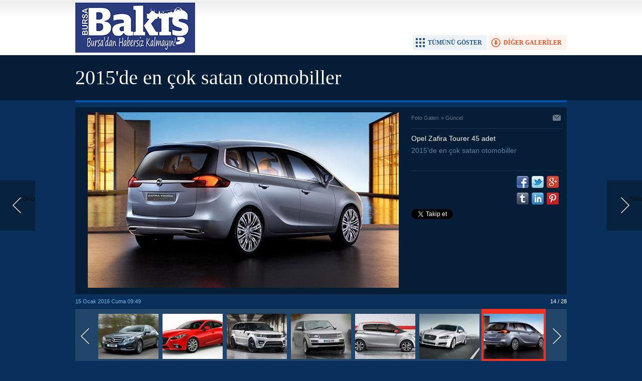

--- FILE ---
content_type: text/html; charset=UTF-8
request_url: https://www.bursabakis.com/2015de-en-cok-satan-otomobiller-116g-p14.htm
body_size: 3077
content:
<!DOCTYPE html>
<html lang="tr" itemscope itemtype="http://schema.org/ImageObject">
<head>
<base href="https://www.bursabakis.com/" target="_self"/>
<meta http-equiv="Content-Type" content="text/html; charset=UTF-8" />
<link rel="icon" href="/favicon.ico?1"> 
<meta http-equiv="Refresh" content="300" />
<title>2015&#039;de en çok satan otomobiller foto galerisi</title>
<meta name="keywords" content="2015'de en çok satan otomobiller" />
<meta name="description" content="2015&#039;de en çok satan otomobiller" />
<link rel="canonical" href="https://www.bursabakis.com/2015de-en-cok-satan-otomobiller-116g-p14.htm" />
<link rel="alternate" href="https://m.bursabakis.com/2015de-en-cok-satan-otomobiller-116g-p14.htm" media="only screen and (max-width: 640px)" />
<link rel="prev" href="https://www.bursabakis.com/2015de-en-cok-satan-otomobiller-116g-p13.htm" />
<link rel="next" href="https://www.bursabakis.com/2015de-en-cok-satan-otomobiller-116g-p15.htm" />
<link rel="image_src" type="image/jpeg" href="https://d.bursabakis.com/gallery/116_14.jpg" />
<meta name="DC.date.issued" content="2016-01-15T09:49:00+03:00" />
<meta property="og:site_name" content="Bursa Bakış" />
<meta property="og:url" content="https://www.bursabakis.com/2015de-en-cok-satan-otomobiller-116g-p14.htm" />
<meta property="og:title" content="2015&#039;de en çok satan otomobiller" />
<meta property="og:description" content="2015&#039;de en çok satan otomobiller" />
<meta property="og:image" content="https://d.bursabakis.com/gallery/116_14.jpg" />
<meta name="twitter:card" content="photo">
<meta name="twitter:site" content="@bursabakis">
<meta name="twitter:url" content="https://www.bursabakis.com/2015de-en-cok-satan-otomobiller-116g-p14.htm">
<meta name="twitter:title" content="2015&#039;de en çok satan otomobiller" />
<meta name="twitter:description" content="" />
<meta name="twitter:image" content="https://d.bursabakis.com/gallery/116_14.jpg" />
<meta itemprop="interactionCount" content="İzlenme: 24032" />
<meta itemprop="thumbnailUrl" content="https://d.bursabakis.com/gallery/116_14_t.jpg" />
<meta itemprop="dateCreated" content="2016-01-15T10:01:30+03:00" />
<meta itemprop="dateModified" content="2016-01-15T10:02:15+03:00" />
<link href="https://www.bursabakis.com/s/style.css?180625.css" type="text/css" rel="stylesheet" />
<script type="text/javascript" src="https://www.bursabakis.com/s/function.js?200326.js"></script><!-- Start Alexa Certify Javascript -->
<script type="text/javascript">
_atrk_opts = { atrk_acct:"vYHnn1aMp410cv", domain:"olaybursa.com",dynamic: true};
(function() { var as = document.createElement('script'); as.type = 'text/javascript'; as.async = true; as.src = "https://d31qbv1cthcecs.cloudfront.net/atrk.js"; var s = document.getElementsByTagName('script')[0];s.parentNode.insertBefore(as, s); })();
</script>
<noscript><img src="https://d5nxst8fruw4z.cloudfront.net/atrk.gif?account=vYHnn1aMp410cv" style="display:none" height="1" width="1" alt="" /></noscript>
<!-- End Alexa Certify Javascript -->  

<meta name="google-site-verification" content="yvVDQ4jLC9mzi5kbevBb2ZDYFwZFvy-ojpoToM2Wz4E" />

<script>
  (function(i,s,o,g,r,a,m){i['GoogleAnalyticsObject']=r;i[r]=i[r]||function(){
  (i[r].q=i[r].q||[]).push(arguments)},i[r].l=1*new Date();a=s.createElement(o),
  m=s.getElementsByTagName(o)[0];a.async=1;a.src=g;m.parentNode.insertBefore(a,m)
  })(window,document,'script','//www.google-analytics.com/analytics.js','ga');

<link href='http://www.olaybursa.com/' hreflang='tr' rel='alternate'/>

  ga('create', 'UA-140086206-1', 'auto');
  ga('send', 'pageview');

</script>

<div id="fb-root"></div>
<script>(function(d, s, id) {
  var js, fjs = d.getElementsByTagName(s)[0];
  if (d.getElementById(id)) return;
  js = d.createElement(s); js.id = id;
  js.src = "//connect.facebook.net/tr_TR/sdk.js#xfbml=1&version=v2.6&appId=1178198065563774";
  fjs.parentNode.insertBefore(js, fjs);
}(document, 'script', 'facebook-jssdk'));</script>


<script>
  (function(i,s,o,g,r,a,m){i['GoogleAnalyticsObject']=r;i[r]=i[r]||function(){
  (i[r].q=i[r].q||[]).push(arguments)},i[r].l=1*new Date();a=s.createElement(o),
  m=s.getElementsByTagName(o)[0];a.async=1;a.src=g;m.parentNode.insertBefore(a,m)
  })(window,document,'script','https://www.google-analytics.com/analytics.js','ga');

  ga('create', 'UA-140086206-1', 'auto');
  ga('send', 'pageview');

</script>

<!-- Start Alexa Certify Javascript -->
<script type="text/javascript">
_atrk_opts = { atrk_acct:"vYHnn1aMp410cv", domain:"olaybursa.com",dynamic: true};
(function() { var as = document.createElement('script'); as.type = 'text/javascript'; as.async = true; as.src = "https://d31qbv1cthcecs.cloudfront.net/atrk.js"; var s = document.getElementsByTagName('script')[0];s.parentNode.insertBefore(as, s); })();
</script>
<noscript><img src="https://d5nxst8fruw4z.cloudfront.net/atrk.gif?account=vYHnn1aMp410cv" style="display:none" height="1" width="1" alt="" /></noscript>
<!-- End Alexa Certify Javascript -->  

<!-- Global site tag (gtag.js) - Google Analytics -->
<script async src="https://www.googletagmanager.com/gtag/js?id=UA-140086206-1"></script>
<script>
  window.dataLayer = window.dataLayer || [];
  function gtag(){dataLayer.push(arguments);}
  gtag('js', new Date());

  gtag('config', 'UA-140086206-1');
</script>


<script async src="//pagead2.googlesyndication.com/pagead/js/adsbygoogle.js"></script>
<script>
  (adsbygoogle = window.adsbygoogle || []).push({
    google_ad_client: "ca-pub-2639440711779640",
    enable_page_level_ads: true
  });
</script>
</head>
<body class="body_gallery_detail">
<div id="fb-root"></div>
<script>(function(d, s, id) {
  var js, fjs = d.getElementsByTagName(s)[0];
  if (d.getElementById(id)) return;
  js = d.createElement(s); js.id = id;
  js.src = "//connect.facebook.net/tr_TR/sdk.js#xfbml=1&version=v2.6&appId=1178198065563774";
  fjs.parentNode.insertBefore(js, fjs);
}(document, 'script', 'facebook-jssdk'));</script><div class="main_container"><a class="gallery_nav gallery_nav_prev" href="https://www.bursabakis.com/2015de-en-cok-satan-otomobiller-116g-p13.htm" rel="prev" title="Önceki"><span>Önceki</span></a><a class="gallery_nav gallery_nav_next" href="https://www.bursabakis.com/2015de-en-cok-satan-otomobiller-116g-p15.htm" rel="next" title="Sonraki"><span>Sonraki</span></a><div id="base" class="base_gallery base_position clearfix"><div class="top_part"><div class="logo"><a href="https://www.bursabakis.com/" rel="home"><img src="https://www.bursabakis.com/s/i/logo.png" alt="Bursa Bakış" width="250" height="100" /></a></div><ul class="actions"><li class="other" onclick="goSelf('guncel-1gk.htm');"><span>DİĞER GALERİLER</span></li><li class="showall" onclick="showAllGalleryImages();"><span>TÜMÜNÜ GÖSTER</span></li><li class="fullscreen" onclick="showGalleryFullscreen();"><span>TAM EKRAN YAP</span></li></ul></div><div class="page_title"><h1 itemprop="name">2015'de en çok satan otomobiller</h1></div><div class="middle_content"><div class="image_gallery_detail"><div id="g_image" class="image"><a href="https://www.bursabakis.com/2015de-en-cok-satan-otomobiller-116g-p15.htm" title="Sonraki resim için tıkayınız" rel="self"><img src="https://d.bursabakis.com/gallery/116_14.jpg" alt="2015&#039;de en çok satan otomobiller galerisi resim 14" itemprop="image" /></a></div><div class="side_detail"><div class="content_top"><div class="nav" itemscope itemtype="http://data-vocabulary.org/Breadcrumb"><a itemprop="url" href="https://www.bursabakis.com/foto-galeri.htm" rel="self"><span itemprop="title">Foto Galeri</span></a><span itemprop="child" itemscope itemtype="http://data-vocabulary.org/Breadcrumb">&raquo; <a itemprop="url" href="https://www.bursabakis.com/guncel-1gk.htm" rel="self"><span itemprop="title">Güncel</span></a></span></div><div class="tools"><a class="go_send" rel="nofollow" href="javascript:void(0)" onclick="return openPopUp_520x390('https://www.bursabakis.com/send_to_friend.php?type=10&amp;id=116');" title="Arkadaşına Gönder"></a></div></div><div class="description text_content" itemprop="caption">Opel Zafira Tourer 45 adet</div><div class="short_content" itemprop="description">2015'de en çok satan otomobiller</div><div class="share"><div class="part1"><script type="text/javascript">showBookmark4();</script></div><div class="part2"><script type="text/javascript">showBookmark6("https://www.facebook.com/bursabakis", "bursabakis", "");</script></div></div></div></div><div class="image_gallery_info"><div class="date" itemprop="datePublished" content="2016-01-15T09:49:00+03:00">15 Ocak 2016 Cuma 09:49</div><div class="label">14 / 28</div></div><div class="image_gallery_thumb" id="image_gallery_thumb"><div class="buttons prev" title="Geri"><span></span></div><div class="buttons next" title="İleri"><span></span></div><div class="viewport"><ul class="overview"><li><a href="https://www.bursabakis.com/2015de-en-cok-satan-otomobiller-116g-p1.htm" rel="self"><img src="https://d.bursabakis.com/gallery/116_1_t.jpg" alt="" width="120" height="90" /></a></li><li><a href="https://www.bursabakis.com/2015de-en-cok-satan-otomobiller-116g-p2.htm" rel="self"><img src="https://d.bursabakis.com/gallery/116_2_t.jpg" alt="" width="120" height="90" /></a></li><li><a href="https://www.bursabakis.com/2015de-en-cok-satan-otomobiller-116g-p3.htm" rel="self"><img src="https://d.bursabakis.com/gallery/116_3_t.jpg" alt="" width="120" height="90" /></a></li><li><a href="https://www.bursabakis.com/2015de-en-cok-satan-otomobiller-116g-p4.htm" rel="self"><img src="https://d.bursabakis.com/gallery/116_4_t.jpg" alt="" width="120" height="90" /></a></li><li><a href="https://www.bursabakis.com/2015de-en-cok-satan-otomobiller-116g-p5.htm" rel="self"><img src="https://d.bursabakis.com/gallery/116_5_t.jpg" alt="" width="120" height="90" /></a></li><li><a href="https://www.bursabakis.com/2015de-en-cok-satan-otomobiller-116g-p6.htm" rel="self"><img src="https://d.bursabakis.com/gallery/116_6_t.jpg" alt="" width="120" height="90" /></a></li><li><a href="https://www.bursabakis.com/2015de-en-cok-satan-otomobiller-116g-p7.htm" rel="self"><img src="https://d.bursabakis.com/gallery/116_7_t.jpg" alt="" width="120" height="90" /></a></li><li><a href="https://www.bursabakis.com/2015de-en-cok-satan-otomobiller-116g-p8.htm" rel="self"><img src="https://d.bursabakis.com/gallery/116_8_t.jpg" alt="" width="120" height="90" /></a></li><li><a href="https://www.bursabakis.com/2015de-en-cok-satan-otomobiller-116g-p9.htm" rel="self"><img src="https://d.bursabakis.com/gallery/116_9_t.jpg" alt="" width="120" height="90" /></a></li><li><a href="https://www.bursabakis.com/2015de-en-cok-satan-otomobiller-116g-p10.htm" rel="self"><img src="https://d.bursabakis.com/gallery/116_10_t.jpg" alt="" width="120" height="90" /></a></li><li><a href="https://www.bursabakis.com/2015de-en-cok-satan-otomobiller-116g-p11.htm" rel="self"><img src="https://d.bursabakis.com/gallery/116_11_t.jpg" alt="" width="120" height="90" /></a></li><li><a href="https://www.bursabakis.com/2015de-en-cok-satan-otomobiller-116g-p12.htm" rel="self"><img src="https://d.bursabakis.com/gallery/116_12_t.jpg" alt="" width="120" height="90" /></a></li><li><a href="https://www.bursabakis.com/2015de-en-cok-satan-otomobiller-116g-p13.htm" rel="self"><img src="https://d.bursabakis.com/gallery/116_13_t.jpg" alt="" width="120" height="90" /></a></li><li class="active"><a href="https://www.bursabakis.com/2015de-en-cok-satan-otomobiller-116g-p14.htm" rel="self"><img src="https://d.bursabakis.com/gallery/116_14_t.jpg" alt="" width="120" height="90" /></a></li><li><a href="https://www.bursabakis.com/2015de-en-cok-satan-otomobiller-116g-p15.htm" rel="self"><img src="https://d.bursabakis.com/gallery/116_15_t.jpg" alt="" width="120" height="90" /></a></li><li><a href="https://www.bursabakis.com/2015de-en-cok-satan-otomobiller-116g-p16.htm" rel="self"><img src="https://d.bursabakis.com/gallery/116_16_t.jpg" alt="" width="120" height="90" /></a></li><li><a href="https://www.bursabakis.com/2015de-en-cok-satan-otomobiller-116g-p17.htm" rel="self"><img src="https://d.bursabakis.com/gallery/116_17_t.jpg" alt="" width="120" height="90" /></a></li><li><a href="https://www.bursabakis.com/2015de-en-cok-satan-otomobiller-116g-p18.htm" rel="self"><img src="https://d.bursabakis.com/gallery/116_18_t.jpg" alt="" width="120" height="90" /></a></li><li><a href="https://www.bursabakis.com/2015de-en-cok-satan-otomobiller-116g-p19.htm" rel="self"><img src="https://d.bursabakis.com/gallery/116_19_t.jpg" alt="" width="120" height="90" /></a></li><li><a href="https://www.bursabakis.com/2015de-en-cok-satan-otomobiller-116g-p20.htm" rel="self"><img src="https://d.bursabakis.com/gallery/116_20_t.jpg" alt="" width="120" height="90" /></a></li><li><a href="https://www.bursabakis.com/2015de-en-cok-satan-otomobiller-116g-p21.htm" rel="self"><img src="https://d.bursabakis.com/gallery/116_21_t.jpg" alt="" width="120" height="90" /></a></li><li><a href="https://www.bursabakis.com/2015de-en-cok-satan-otomobiller-116g-p22.htm" rel="self"><img src="https://d.bursabakis.com/gallery/116_22_t.jpg" alt="" width="120" height="90" /></a></li><li><a href="https://www.bursabakis.com/2015de-en-cok-satan-otomobiller-116g-p23.htm" rel="self"><img src="https://d.bursabakis.com/gallery/116_23_t.jpg" alt="" width="120" height="90" /></a></li><li><a href="https://www.bursabakis.com/2015de-en-cok-satan-otomobiller-116g-p24.htm" rel="self"><img src="https://d.bursabakis.com/gallery/116_24_t.jpg" alt="" width="120" height="90" /></a></li><li><a href="https://www.bursabakis.com/2015de-en-cok-satan-otomobiller-116g-p25.htm" rel="self"><img src="https://d.bursabakis.com/gallery/116_25_t.jpg" alt="" width="120" height="90" /></a></li><li><a href="https://www.bursabakis.com/2015de-en-cok-satan-otomobiller-116g-p26.htm" rel="self"><img src="https://d.bursabakis.com/gallery/116_26_t.jpg" alt="" width="120" height="90" /></a></li><li><a href="https://www.bursabakis.com/2015de-en-cok-satan-otomobiller-116g-p27.htm" rel="self"><img src="https://d.bursabakis.com/gallery/116_27_t.jpg" alt="" width="120" height="90" /></a></li><li><a href="https://www.bursabakis.com/2015de-en-cok-satan-otomobiller-116g-p28.htm" rel="self"><img src="https://d.bursabakis.com/gallery/116_28_t.jpg" alt="" width="120" height="90" /></a></li></ul></div></div><ul class="image_gallery_list clearfix" style="display: none;"><li><a href="https://www.bursabakis.com/2015de-en-cok-satan-otomobiller-116g-p1.htm" rel="page"><img src="https://d.bursabakis.com/gallery/116_1_t.jpg" alt="" width="120" height="90" /></a></li><li><a href="https://www.bursabakis.com/2015de-en-cok-satan-otomobiller-116g-p2.htm" rel="page"><img src="https://d.bursabakis.com/gallery/116_2_t.jpg" alt="" width="120" height="90" /></a></li><li><a href="https://www.bursabakis.com/2015de-en-cok-satan-otomobiller-116g-p3.htm" rel="page"><img src="https://d.bursabakis.com/gallery/116_3_t.jpg" alt="" width="120" height="90" /></a></li><li><a href="https://www.bursabakis.com/2015de-en-cok-satan-otomobiller-116g-p4.htm" rel="page"><img src="https://d.bursabakis.com/gallery/116_4_t.jpg" alt="" width="120" height="90" /></a></li><li><a href="https://www.bursabakis.com/2015de-en-cok-satan-otomobiller-116g-p5.htm" rel="page"><img src="https://d.bursabakis.com/gallery/116_5_t.jpg" alt="" width="120" height="90" /></a></li><li><a href="https://www.bursabakis.com/2015de-en-cok-satan-otomobiller-116g-p6.htm" rel="page"><img src="https://d.bursabakis.com/gallery/116_6_t.jpg" alt="" width="120" height="90" /></a></li><li><a href="https://www.bursabakis.com/2015de-en-cok-satan-otomobiller-116g-p7.htm" rel="page"><img src="https://d.bursabakis.com/gallery/116_7_t.jpg" alt="" width="120" height="90" /></a></li><li><a href="https://www.bursabakis.com/2015de-en-cok-satan-otomobiller-116g-p8.htm" rel="page"><img src="https://d.bursabakis.com/gallery/116_8_t.jpg" alt="" width="120" height="90" /></a></li><li><a href="https://www.bursabakis.com/2015de-en-cok-satan-otomobiller-116g-p9.htm" rel="page"><img src="https://d.bursabakis.com/gallery/116_9_t.jpg" alt="" width="120" height="90" /></a></li><li><a href="https://www.bursabakis.com/2015de-en-cok-satan-otomobiller-116g-p10.htm" rel="page"><img src="https://d.bursabakis.com/gallery/116_10_t.jpg" alt="" width="120" height="90" /></a></li><li><a href="https://www.bursabakis.com/2015de-en-cok-satan-otomobiller-116g-p11.htm" rel="page"><img src="https://d.bursabakis.com/gallery/116_11_t.jpg" alt="" width="120" height="90" /></a></li><li><a href="https://www.bursabakis.com/2015de-en-cok-satan-otomobiller-116g-p12.htm" rel="page"><img src="https://d.bursabakis.com/gallery/116_12_t.jpg" alt="" width="120" height="90" /></a></li><li><a href="https://www.bursabakis.com/2015de-en-cok-satan-otomobiller-116g-p13.htm" rel="page"><img src="https://d.bursabakis.com/gallery/116_13_t.jpg" alt="" width="120" height="90" /></a></li><li><a href="https://www.bursabakis.com/2015de-en-cok-satan-otomobiller-116g-p14.htm" rel="page"><img src="https://d.bursabakis.com/gallery/116_14_t.jpg" alt="" width="120" height="90" /></a></li><li><a href="https://www.bursabakis.com/2015de-en-cok-satan-otomobiller-116g-p15.htm" rel="page"><img src="https://d.bursabakis.com/gallery/116_15_t.jpg" alt="" width="120" height="90" /></a></li><li><a href="https://www.bursabakis.com/2015de-en-cok-satan-otomobiller-116g-p16.htm" rel="page"><img src="https://d.bursabakis.com/gallery/116_16_t.jpg" alt="" width="120" height="90" /></a></li><li><a href="https://www.bursabakis.com/2015de-en-cok-satan-otomobiller-116g-p17.htm" rel="page"><img src="https://d.bursabakis.com/gallery/116_17_t.jpg" alt="" width="120" height="90" /></a></li><li><a href="https://www.bursabakis.com/2015de-en-cok-satan-otomobiller-116g-p18.htm" rel="page"><img src="https://d.bursabakis.com/gallery/116_18_t.jpg" alt="" width="120" height="90" /></a></li><li><a href="https://www.bursabakis.com/2015de-en-cok-satan-otomobiller-116g-p19.htm" rel="page"><img src="https://d.bursabakis.com/gallery/116_19_t.jpg" alt="" width="120" height="90" /></a></li><li><a href="https://www.bursabakis.com/2015de-en-cok-satan-otomobiller-116g-p20.htm" rel="page"><img src="https://d.bursabakis.com/gallery/116_20_t.jpg" alt="" width="120" height="90" /></a></li><li><a href="https://www.bursabakis.com/2015de-en-cok-satan-otomobiller-116g-p21.htm" rel="page"><img src="https://d.bursabakis.com/gallery/116_21_t.jpg" alt="" width="120" height="90" /></a></li><li><a href="https://www.bursabakis.com/2015de-en-cok-satan-otomobiller-116g-p22.htm" rel="page"><img src="https://d.bursabakis.com/gallery/116_22_t.jpg" alt="" width="120" height="90" /></a></li><li><a href="https://www.bursabakis.com/2015de-en-cok-satan-otomobiller-116g-p23.htm" rel="page"><img src="https://d.bursabakis.com/gallery/116_23_t.jpg" alt="" width="120" height="90" /></a></li><li><a href="https://www.bursabakis.com/2015de-en-cok-satan-otomobiller-116g-p24.htm" rel="page"><img src="https://d.bursabakis.com/gallery/116_24_t.jpg" alt="" width="120" height="90" /></a></li><li><a href="https://www.bursabakis.com/2015de-en-cok-satan-otomobiller-116g-p25.htm" rel="page"><img src="https://d.bursabakis.com/gallery/116_25_t.jpg" alt="" width="120" height="90" /></a></li><li><a href="https://www.bursabakis.com/2015de-en-cok-satan-otomobiller-116g-p26.htm" rel="page"><img src="https://d.bursabakis.com/gallery/116_26_t.jpg" alt="" width="120" height="90" /></a></li><li><a href="https://www.bursabakis.com/2015de-en-cok-satan-otomobiller-116g-p27.htm" rel="page"><img src="https://d.bursabakis.com/gallery/116_27_t.jpg" alt="" width="120" height="90" /></a></li><li><a href="https://www.bursabakis.com/2015de-en-cok-satan-otomobiller-116g-p28.htm" rel="page"><img src="https://d.bursabakis.com/gallery/116_28_t.jpg" alt="" width="120" height="90" /></a></li></ul><div class="clear"></div></div>	<script type="text/javascript">
		$(document).ready(function()
		{
			$("#image_gallery_thumb").tinycarousel({ display: 7, interval: false, duration: 1000, axis: 'x', start: '2' });
		});
	</script>
	</div></div><script defer src="https://static.cloudflareinsights.com/beacon.min.js/vcd15cbe7772f49c399c6a5babf22c1241717689176015" integrity="sha512-ZpsOmlRQV6y907TI0dKBHq9Md29nnaEIPlkf84rnaERnq6zvWvPUqr2ft8M1aS28oN72PdrCzSjY4U6VaAw1EQ==" data-cf-beacon='{"version":"2024.11.0","token":"dbee91d5e1d6446f9996bb113a3e1740","r":1,"server_timing":{"name":{"cfCacheStatus":true,"cfEdge":true,"cfExtPri":true,"cfL4":true,"cfOrigin":true,"cfSpeedBrain":true},"location_startswith":null}}' crossorigin="anonymous"></script>
</body></html>

--- FILE ---
content_type: text/html; charset=utf-8
request_url: https://www.google.com/recaptcha/api2/aframe
body_size: 267
content:
<!DOCTYPE HTML><html><head><meta http-equiv="content-type" content="text/html; charset=UTF-8"></head><body><script nonce="YT4XbQ2gYtWfbh3O-2boJQ">/** Anti-fraud and anti-abuse applications only. See google.com/recaptcha */ try{var clients={'sodar':'https://pagead2.googlesyndication.com/pagead/sodar?'};window.addEventListener("message",function(a){try{if(a.source===window.parent){var b=JSON.parse(a.data);var c=clients[b['id']];if(c){var d=document.createElement('img');d.src=c+b['params']+'&rc='+(localStorage.getItem("rc::a")?sessionStorage.getItem("rc::b"):"");window.document.body.appendChild(d);sessionStorage.setItem("rc::e",parseInt(sessionStorage.getItem("rc::e")||0)+1);localStorage.setItem("rc::h",'1768713656864');}}}catch(b){}});window.parent.postMessage("_grecaptcha_ready", "*");}catch(b){}</script></body></html>

--- FILE ---
content_type: text/javascript
request_url: https://www.bursabakis.com/s/function.js?200326.js
body_size: 56525
content:
var $jscomp=$jscomp||{};$jscomp.scope={};$jscomp.findInternal=function(g,h,c){g instanceof String&&(g=String(g));for(var e=g.length,b=0;b<e;b++){var f=g[b];if(h.call(c,f,b,g)){return{i:b,v:f}}}return{i:-1,v:void 0}};$jscomp.ASSUME_ES5=!1;$jscomp.ASSUME_NO_NATIVE_MAP=!1;$jscomp.ASSUME_NO_NATIVE_SET=!1;$jscomp.defineProperty=$jscomp.ASSUME_ES5||"function"==typeof Object.defineProperties?Object.defineProperty:function(c,e,b){c!=Array.prototype&&c!=Object.prototype&&(c[e]=b.value)};$jscomp.getGlobal=function(b){return"undefined"!=typeof window&&window===b?b:"undefined"!=typeof global&&null!=global?global:b};$jscomp.global=$jscomp.getGlobal(this);$jscomp.polyfill=function(f,g,c,e){if(g){c=$jscomp.global;f=f.split(".");for(e=0;e<f.length-1;e++){var b=f[e];b in c||(c[b]={});c=c[b]}f=f[f.length-1];e=c[f];g=g(e);g!=e&&null!=g&&$jscomp.defineProperty(c,f,{configurable:!0,writable:!0,value:g})}};$jscomp.polyfill("Array.prototype.find",function(b){return b?b:function(e,c){return $jscomp.findInternal(this,e,c).v}},"es6","es3");$jscomp.SYMBOL_PREFIX="jscomp_symbol_";$jscomp.initSymbol=function(){$jscomp.initSymbol=function(){};$jscomp.global.Symbol||($jscomp.global.Symbol=$jscomp.Symbol)};$jscomp.Symbol=function(){var b=0;return function(c){return $jscomp.SYMBOL_PREFIX+(c||"")+b++}}();$jscomp.initSymbolIterator=function(){$jscomp.initSymbol();var b=$jscomp.global.Symbol.iterator;b||(b=$jscomp.global.Symbol.iterator=$jscomp.global.Symbol("iterator"));"function"!=typeof Array.prototype[b]&&$jscomp.defineProperty(Array.prototype,b,{configurable:!0,writable:!0,value:function(){return $jscomp.arrayIterator(this)}});$jscomp.initSymbolIterator=function(){}};$jscomp.arrayIterator=function(b){var c=0;return $jscomp.iteratorPrototype(function(){return c<b.length?{done:!1,value:b[c++]}:{done:!0}})};$jscomp.iteratorPrototype=function(b){$jscomp.initSymbolIterator();b={next:b};b[$jscomp.global.Symbol.iterator]=function(){return this};return b};$jscomp.iteratorFromArray=function(e,f){$jscomp.initSymbolIterator();e instanceof String&&(e+="");var b=0,c={next:function(){if(b<e.length){var d=b++;return{value:f(d,e[d]),done:!1}}c.next=function(){return{done:!0,value:void 0}};return c.next()}};c[Symbol.iterator]=function(){return c};return c};$jscomp.polyfill("Array.prototype.keys",function(b){return b?b:function(){return $jscomp.iteratorFromArray(this,function(c){return c})}},"es6","es3");var BURL="https://www.bursabakis.com/",SURL="https://www.bursabakis.com/s/",DURL="https://d.bursabakis.com/";function SymError(){return !0}function go(b){window.open(b,"_blank","");return !1}function goSelf(b){window.location=b;return !1}function openPopUp_520x390(b,c){window.open(b,c,"width=520, height=390, top=0, toolbar=0, location=0, directories=0, status=1, menuBar=0, scrollBars=1, resizable=0");return !1}function openPopUp_600x450(b,c){window.open(b,c,"width=600, height=450, top=0, toolbar=0, location=0, directories=0, status=1, menuBar=0, scrollBars=1, resizable=0");return !1}function openPopUp_670x500(b,c){window.open(b,c,"width=670, height=500, top=0, toolbar=0, location=0, directories=0, status=1, menuBar=0, scrollBars=1, resizable=0");return !1}function changeTarget(b){"string"==typeof b&&(b=0<=b.indexOf("#")||0<=b.indexOf(".")?$(b,document):document.getElementById(b));$("a",b).not('[rel="self"],[rel="home"],[rel="page"],[rel="prev"],[rel="next"]').attr("target","_blank")}function Set_Cookie(h,j,c,f,b,g){var e=new Date;e.setTime(e.getTime());c&&(c*=86400000);e=new Date(e.getTime()+c);document.cookie=h+"="+escape(j)+(c?";expires="+e.toGMTString():"")+(f?";path="+f:"")+(b?";domain="+b:"")+(g?";secure":"")}function Get_Cookie(c){var e=document.cookie.indexOf(c+"="),b=e+c.length+1;if(!e&&c!=document.cookie.substring(0,c.length)||-1==e){return null}c=document.cookie.indexOf(";",b);-1==c&&(c=document.cookie.length);return unescape(document.cookie.substring(b,c))}function Delete_Cookie(c,e,b){Get_Cookie(c)&&(document.cookie=c+"="+(e?";path="+e:"")+(b?";domain="+b:"")+";expires=Thu, 01-Jan-1970 00:00:01 GMT")}function getSWF(g,h,c,e,b,f){ID=f?f:"cmflashobject"+_FLASHID;document.write('<div id="'+ID+'" style="width: '+g+"px; height: "+h+"px; z-index: "+_ZINDEX+';"></div>');f={};e||(e="opaque");f.wmode=e;f.allowscriptaccess="always";b&&(f.flashvars=b);swfobject.embedSWF(c,ID,g,h,"6.0.0",!1,{},f,{});_FLASHID+=1;_ZINDEX+=1}function deleteConfirm(){return confirm("Bu Kayıtı Silmek İstediğinizden Emin misiniz?")?!0:!1}function scrollPage(b){$("html, body").animate({scrollTop:b},600)}(function(d,n){function l(b){var c=Oa[b]={};return e.each(b.split(ea),function(b,e){c[e]=!0}),c}function t(b,c,f){if(f===n&&1===b.nodeType){if(f="data-"+c.replace(pb,"-$1").toLowerCase(),f=b.getAttribute(f),"string"==typeof f){try{f="true"===f?!0:"false"===f?!1:"null"===f?null:+f+""===f?+f:qb.test(f)?e.parseJSON(f):f}catch(k){}e.data(b,c,f)}else{f=n}}return f}function x(b){for(var c in b){if(("data"!==c||!e.isEmptyObject(b[c]))&&"toJSON"!==c){return !1}}return !0}function z(){return !1}function v(){return !0}function h(b){return !b||!b.parentNode||11===b.parentNode.nodeType}function U(b,c){do{b=b[c]}while(b&&1!==b.nodeType);return b}function E(b,c,f){c=c||0;if(e.isFunction(c)){return e.grep(b,function(b,e){return !!c.call(b,e,b)===f})}if(c.nodeType){return e.grep(b,function(b,e){return b===c===f})}if("string"==typeof c){var k=e.grep(b,function(b){return 1===b.nodeType});if(rb.test(c)){return e.filter(c,k,!f)}c=e.filter(c,k)}return e.grep(b,function(b,k){return 0<=e.inArray(b,c)===f})}function A(b){var c=Pa.split("|");b=b.createDocumentFragment();if(b.createElement){for(;c.length;){b.createElement(c.pop())}}return b}function G(b,c){return b.getElementsByTagName(c)[0]||b.appendChild(b.ownerDocument.createElement(c))}function F(b,c){if(1===c.nodeType&&e.hasData(b)){var f,k;var p=e._data(b);b=e._data(c,p);var u=p.events;if(u){for(f in delete b.handle,b.events={},u){for(p=0,k=u[f].length;p<k;p++){e.event.add(c,f,u[f][p])}}}b.data&&(b.data=e.extend({},b.data))}}function N(b,c){if(1===c.nodeType){c.clearAttributes&&c.clearAttributes();c.mergeAttributes&&c.mergeAttributes(b);var f=c.nodeName.toLowerCase();"object"===f?(c.parentNode&&(c.outerHTML=b.outerHTML),e.support.html5Clone&&b.innerHTML&&!e.trim(c.innerHTML)&&(c.innerHTML=b.innerHTML)):"input"===f&&Qa.test(b.type)?(c.defaultChecked=c.checked=b.checked,c.value!==b.value&&(c.value=b.value)):"option"===f?c.selected=b.defaultSelected:"input"===f||"textarea"===f?c.defaultValue=b.defaultValue:"script"===f&&c.text!==b.text&&(c.text=b.text);c.removeAttribute(e.expando)}}function D(b){return"undefined"!=typeof b.getElementsByTagName?b.getElementsByTagName("*"):"undefined"!=typeof b.querySelectorAll?b.querySelectorAll("*"):[]}function K(b){Qa.test(b.type)&&(b.defaultChecked=b.checked)}function g(b,c){if(c in b){return c}for(var e=c.charAt(0).toUpperCase()+c.slice(1),k=c,p=Ra.length;p--;){if(c=Ra[p]+e,c in b){return c}}return k}function r(b,c){return b=c||b,"none"===e.css(b,"display")||!e.contains(b.ownerDocument,b)}function q(b,c){for(var f,k,p=[],u=0,W=b.length;u<W;u++){f=b[u],f.style&&(p[u]=e._data(f,"olddisplay"),c?(!p[u]&&"none"===f.style.display&&(f.style.display=""),""===f.style.display&&r(f)&&(p[u]=e._data(f,"olddisplay",S(f.nodeName)))):(k=V(f,"display"),!p[u]&&"none"!==k&&e._data(f,"olddisplay",k)))}for(u=0;u<W;u++){f=b[u],!f.style||c&&"none"!==f.style.display&&""!==f.style.display||(f.style.display=c?p[u]||"":"none")}return b}function m(b,c,e){return(b=sb.exec(c))?Math.max(0,b[1]-(e||0))+(b[2]||"px"):c}function H(b,c,f,k){c=f===(k?"border":"content")?4:"width"===c?1:0;for(var p=0;4>c;c+=2){"margin"===f&&(p+=e.css(b,f+la[c],!0)),k?("content"===f&&(p-=parseFloat(V(b,"padding"+la[c]))||0),"margin"!==f&&(p-=parseFloat(V(b,"border"+la[c]+"Width"))||0)):(p+=parseFloat(V(b,"padding"+la[c]))||0,"padding"!==f&&(p+=parseFloat(V(b,"border"+la[c]+"Width"))||0))}return p}function O(b,c,f){var k="width"===c?b.offsetWidth:b.offsetHeight,p=!0,u=e.support.boxSizing&&"border-box"===e.css(b,"boxSizing");if(0>=k||null==k){k=V(b,c);if(0>k||null==k){k=b.style[c]}if(za.test(k)){return k}p=u&&(e.support.boxSizingReliable||k===b.style[c]);k=parseFloat(k)||0}return k+H(b,c,f||(u?"border":"content"),p)+"px"}function S(b){if(Fa[b]){return Fa[b]}var c=e("<"+b+">").appendTo(w.body),f=c.css("display");c.remove();if("none"===f||""===f){na=w.body.appendChild(na||e.extend(w.createElement("iframe"),{frameBorder:0,width:0,height:0})),oa&&na.createElement||(oa=(na.contentWindow||na.contentDocument).document,oa.write("<!doctype html><html><body>"),oa.close()),c=oa.body.appendChild(oa.createElement(b)),f=V(c,"display"),w.body.removeChild(na)}return Fa[b]=f,f}function y(b,c,f,k){var p;if(e.isArray(c)){e.each(c,function(c,e){f||tb.test(b)?k(b,e):y(b+"["+("object"==typeof e?c:"")+"]",e,f,k)})}else{if(f||"object"!==e.type(c)){k(b,c)}else{for(p in c){y(b+"["+p+"]",c[p],f,k)}}}}function P(b){return function(c,f){"string"!=typeof c&&(f=c,c="*");var k=c.toLowerCase().split(ea),p=0,u=k.length;if(e.isFunction(f)){for(;p<u;p++){var d=k[p];(c=/^\+/.test(d))&&(d=d.substr(1)||"*");d=b[d]=b[d]||[];d[c?"unshift":"push"](f)}}}}function Y(b,c,e,k,p,u){p=p||c.dataTypes[0];u=u||{};u[p]=!0;p=b[p];for(var f=0,d=p?p.length:0,g=b===Ga;f<d&&(g||!h);f++){var h=p[f](c,e,k);"string"==typeof h&&(!g||u[h]?h=n:(c.dataTypes.unshift(h),h=Y(b,c,e,k,h,u)))}return(g||!h)&&!u["*"]&&(h=Y(b,c,e,k,"*",u)),h}function ca(b,c){var f,k,p=e.ajaxSettings.flatOptions||{};for(f in c){c[f]!==n&&((p[f]?b:k||(k={}))[f]=c[f])}k&&e.extend(!0,b,k)}function fa(){try{return new d.XMLHttpRequest}catch(b){}}function ha(){return setTimeout(function(){pa=n},0),pa=e.now()}function ia(b,c){e.each(c,function(c,e){for(var f=(va[c]||[]).concat(va["*"]),k=0,d=f.length;k<d&&!f[k].call(b,c,e);k++){}})}function Q(b,c,f){var k=0,p=Ba.length,u=e.Deferred().always(function(){delete d.elem}),d=function(){var c=pa||ha();c=Math.max(0,g.startTime+g.duration-c);for(var e=1-(c/g.duration||0),f=0,k=g.tweens.length;f<k;f++){g.tweens[f].run(e)}return u.notifyWith(b,[g,e,c]),1>e&&k?c:(u.resolveWith(b,[g]),!1)},g=u.promise({elem:b,props:e.extend({},c),opts:e.extend(!0,{specialEasing:{}},f),originalProperties:c,originalOptions:f,startTime:pa||ha(),duration:f.duration,tweens:[],createTween:function(c,f,k){c=e.Tween(b,g.opts,c,f,g.opts.specialEasing[c]||g.opts.easing);return g.tweens.push(c),c},stop:function(c){for(var e=0,f=c?g.tweens.length:0;e<f;e++){g.tweens[e].run(1)}return c?u.resolveWith(b,[g,c]):u.rejectWith(b,[g,c]),this}});f=g.props;for(L(f,g.opts.specialEasing);k<p;k++){if(c=Ba[k].call(g,b,f,g.opts)){return c}}return ia(g,f),e.isFunction(g.opts.start)&&g.opts.start.call(b,g),e.fx.timer(e.extend(d,{anim:g,queue:g.opts.queue,elem:b})),g.progress(g.opts.progress).done(g.opts.done,g.opts.complete).fail(g.opts.fail).always(g.opts.always)}function L(b,c){var f,k;for(f in b){var p=e.camelCase(f);var u=c[p];var d=b[f];e.isArray(d)&&(u=d[1],d=b[f]=d[0]);f!==p&&(b[p]=d,delete b[f]);if((k=e.cssHooks[p])&&"expand" in k){for(f in d=k.expand(d),delete b[p],d){f in b||(b[f]=d[f],c[f]=u)}}else{c[p]=u}}}function I(b,c,e,k,p){return new I.prototype.init(b,c,e,k,p)}function aa(b,c){var e={height:b},k=0;for(c=c?1:0;4>k;k+=2-c){var p=la[k];e["margin"+p]=e["padding"+p]=b}return c&&(e.opacity=e.width=b),e}function R(b){return e.isWindow(b)?b:9===b.nodeType?b.defaultView||b.parentWindow:!1}var B,w=d.document,C=d.location,M=d.navigator,J=d.jQuery,X=d.$,ja=Array.prototype.push,ba=Array.prototype.slice,wa=Array.prototype.indexOf,Ha=Object.prototype.toString,xa=Object.prototype.hasOwnProperty,qa=String.prototype.trim,e=function(b,c){return new e.fn.init(b,c,ub)},ra=/[\-+]?(?:\d*\.|)\d+(?:[eE][\-+]?\d+|)/.source,vb=/\S/,ea=/\s+/,wb=/^[\s\uFEFF\xA0]+|[\s\uFEFF\xA0]+$/g,xb=/^(?:[^#<]*(<[\w\W]+>)[^>]*$|#([\w\-]*)$)/,Sa=/^<(\w+)\s*\/?>(?:<\/\1>|)$/,yb=/^[\],:{}\s]*$/,zb=/(?:^|:|,)(?:\s*\[)+/g,Ab=/\\(?:["\\\/bfnrt]|u[\da-fA-F]{4})/g,Bb=/"[^"\\\r\n]*"|true|false|null|-?(?:\d\d*\.|)\d+(?:[eE][\-+]?\d+|)/g,Cb=/^-ms-/,Db=/-([\da-z])/gi,Eb=function(b,c){return(c+"").toUpperCase()},Ca=function(){w.addEventListener?(w.removeEventListener("DOMContentLoaded",Ca,!1),e.ready()):"complete"===w.readyState&&(w.detachEvent("onreadystatechange",Ca),e.ready())},Ta={};e.fn=e.prototype={constructor:e,init:function(b,c,f){var k,p;if(!b){return this}if(b.nodeType){return this.context=this[0]=b,this.length=1,this}if("string"==typeof b){"<"===b.charAt(0)&&">"===b.charAt(b.length-1)&&3<=b.length?k=[null,b,null]:k=xb.exec(b);if(k&&(k[1]||!c)){if(k[1]){return c=c instanceof e?c[0]:c,p=c&&c.nodeType?c.ownerDocument||c:w,b=e.parseHTML(k[1],p,!0),Sa.test(k[1])&&e.isPlainObject(c)&&this.attr.call(b,c,!0),e.merge(this,b)}if((c=w.getElementById(k[2]))&&c.parentNode){if(c.id!==k[2]){return f.find(b)}this.length=1;this[0]=c}return this.context=w,this.selector=b,this}return !c||c.jquery?(c||f).find(b):this.constructor(c).find(b)}return e.isFunction(b)?f.ready(b):(b.selector!==n&&(this.selector=b.selector,this.context=b.context),e.makeArray(b,this))},selector:"",jquery:"1.8.3",length:0,size:function(){return this.length},toArray:function(){return ba.call(this)},get:function(b){return null==b?this.toArray():0>b?this[this.length+b]:this[b]},pushStack:function(b,c,f){b=e.merge(this.constructor(),b);return b.prevObject=this,b.context=this.context,"find"===c?b.selector=this.selector+(this.selector?" ":"")+f:c&&(b.selector=this.selector+"."+c+"("+f+")"),b},each:function(b,c){return e.each(this,b,c)},ready:function(b){return e.ready.promise().done(b),this},eq:function(b){return b=+b,-1===b?this.slice(b):this.slice(b,b+1)},first:function(){return this.eq(0)},last:function(){return this.eq(-1)},slice:function(){return this.pushStack(ba.apply(this,arguments),"slice",ba.call(arguments).join(","))},map:function(b){return this.pushStack(e.map(this,function(c,e){return b.call(c,e,c)}))},end:function(){return this.prevObject||this.constructor(null)},push:ja,sort:[].sort,splice:[].splice};e.fn.init.prototype=e.fn;e.extend=e.fn.extend=function(){var b,c,f,k,p=arguments[0]||{},u=1,d=arguments.length,g=!1;"boolean"==typeof p&&(g=p,p=arguments[1]||{},u=2);"object"!=typeof p&&!e.isFunction(p)&&(p={});for(d===u&&(p=this,--u);u<d;u++){if(null!=(b=arguments[u])){for(c in b){var h=p[c];var m=b[c];p!==m&&(g&&m&&(e.isPlainObject(m)||(f=e.isArray(m)))?(f?(f=!1,k=h&&e.isArray(h)?h:[]):k=h&&e.isPlainObject(h)?h:{},p[c]=e.extend(g,k,m)):m!==n&&(p[c]=m))}}}return p};e.extend({noConflict:function(b){return d.$===e&&(d.$=X),b&&d.jQuery===e&&(d.jQuery=J),e},isReady:!1,readyWait:1,holdReady:function(b){b?e.readyWait++:e.ready(!0)},ready:function(b){if(!0===b?!--e.readyWait:!e.isReady){if(!w.body){return setTimeout(e.ready,1)}e.isReady=!0;!0!==b&&0<--e.readyWait||(B.resolveWith(w,[e]),e.fn.trigger&&e(w).trigger("ready").off("ready"))}},isFunction:function(b){return"function"===e.type(b)},isArray:Array.isArray||function(b){return"array"===e.type(b)},isWindow:function(b){return null!=b&&b==b.window},isNumeric:function(b){return !isNaN(parseFloat(b))&&isFinite(b)},type:function(b){return null==b?String(b):Ta[Ha.call(b)]||"object"},isPlainObject:function(b){if(!b||"object"!==e.type(b)||b.nodeType||e.isWindow(b)){return !1}try{if(b.constructor&&!xa.call(b,"constructor")&&!xa.call(b.constructor.prototype,"isPrototypeOf")){return !1}}catch(f){return !1}for(var c in b){}return c===n||xa.call(b,c)},isEmptyObject:function(b){for(var c in b){return !1}return !0},error:function(b){throw Error(b)},parseHTML:function(b,c,f){var k;return b&&"string"==typeof b?("boolean"==typeof c&&(f=c,c=0),c=c||w,(k=Sa.exec(b))?[c.createElement(k[1])]:(k=e.buildFragment([b],c,f?null:[]),e.merge([],(k.cacheable?e.clone(k.fragment):k.fragment).childNodes))):null},parseJSON:function(b){if(!b||"string"!=typeof b){return null}b=e.trim(b);if(d.JSON&&d.JSON.parse){return d.JSON.parse(b)}if(yb.test(b.replace(Ab,"@").replace(Bb,"]").replace(zb,""))){return(new Function("return "+b))()}e.error("Invalid JSON: "+b)},parseXML:function(b){var c,f;if(!b||"string"!=typeof b){return null}try{d.DOMParser?(f=new DOMParser,c=f.parseFromString(b,"text/xml")):(c=new ActiveXObject("Microsoft.XMLDOM"),c.async="false",c.loadXML(b))}catch(k){c=n}return(!c||!c.documentElement||c.getElementsByTagName("parsererror").length)&&e.error("Invalid XML: "+b),c},noop:function(){},globalEval:function(b){b&&vb.test(b)&&(d.execScript||function(b){d.eval.call(d,b)})(b)},camelCase:function(b){return b.replace(Cb,"ms-").replace(Db,Eb)},nodeName:function(b,c){return b.nodeName&&b.nodeName.toLowerCase()===c.toLowerCase()},each:function(b,c,f){var k,p=0,u=b.length,d=u===n||e.isFunction(b);if(f){if(d){for(k in b){if(!1===c.apply(b[k],f)){break}}}else{for(;p<u&&!1!==c.apply(b[p++],f);){}}}else{if(d){for(k in b){if(!1===c.call(b[k],k,b[k])){break}}}else{for(;p<u&&!1!==c.call(b[p],p,b[p++]);){}}}return b},trim:qa&&!qa.call(" ")?function(b){return null==b?"":qa.call(b)}:function(b){return null==b?"":(b+"").replace(wb,"")},makeArray:function(b,c){var f;c=c||[];return null!=b&&(f=e.type(b),null==b.length||"string"===f||"function"===f||"regexp"===f||e.isWindow(b)?ja.call(c,b):e.merge(c,b)),c},inArray:function(b,c,e){if(c){if(wa){return wa.call(c,b,e)}var f=c.length;for(e=e?0>e?Math.max(0,f+e):e:0;e<f;e++){if(e in c&&c[e]===b){return e}}}return -1},merge:function(b,c){var e=c.length,k=b.length,p=0;if("number"==typeof e){for(;p<e;p++){b[k++]=c[p]}}else{for(;c[p]!==n;){b[k++]=c[p++]}}return b.length=k,b},grep:function(b,c,e){var f=[],p=0,u=b.length;for(e=!!e;p<u;p++){var d=!!c(b[p],p);e!==d&&f.push(b[p])}return f},map:function(b,c,f){var k,p=[],u=0,d=b.length;if(b instanceof e||d!==n&&"number"==typeof d&&(0<d&&b[0]&&b[d-1]||0===d||e.isArray(b))){for(;u<d;u++){var g=c(b[u],u,f);null!=g&&(p[p.length]=g)}}else{for(k in b){g=c(b[k],k,f),null!=g&&(p[p.length]=g)}}return p.concat.apply([],p)},guid:1,proxy:function(b,c){var f,k,p;return"string"==typeof c&&(f=b[c],c=b,b=f),e.isFunction(b)?(k=ba.call(arguments,2),p=function(){return b.apply(c,k.concat(ba.call(arguments)))},p.guid=b.guid=b.guid||e.guid++,p):n},access:function(b,c,f,k,p,u,d){var g=null==f,h=0,W=b.length;if(f&&"object"==typeof f){for(h in f){e.access(b,c,h,f[h],1,u,k)}p=1}else{if(k!==n){var m=d===n&&e.isFunction(k);g&&(m?(m=c,c=function(b,c,f){return m.call(e(b),f)}):(c.call(b,k),c=null));if(c){for(;h<W;h++){c(b[h],f,m?k.call(b[h],h,c(b[h],f)):k,d)}}p=1}}return p?b:g?c.call(b):W?c(b[0],f):u},now:function(){return(new Date).getTime()}});e.ready.promise=function(b){if(!B){if(B=e.Deferred(),"complete"===w.readyState){setTimeout(e.ready,1)}else{if(w.addEventListener){w.addEventListener("DOMContentLoaded",Ca,!1),d.addEventListener("load",e.ready,!1)}else{w.attachEvent("onreadystatechange",Ca);d.attachEvent("onload",e.ready);var c=!1;try{c=null==d.frameElement&&w.documentElement}catch(f){}c&&c.doScroll&&function k(){if(!e.isReady){try{c.doScroll("left")}catch(p){return setTimeout(k,50)}e.ready()}}()}}}return B.promise(b)};e.each("Boolean Number String Function Array Date RegExp Object".split(" "),function(b,c){Ta["[object "+c+"]"]=c.toLowerCase()});var ub=e(w);var Oa={};e.Callbacks=function(b){b="string"==typeof b?Oa[b]||l(b):e.extend({},b);var c,f,k,p,u,d,g=[],h=!b.once&&[],m=function(e){c=b.memory&&e;f=!0;d=p||0;p=0;u=g.length;for(k=!0;g&&d<u;d++){if(!1===g[d].apply(e[0],e[1])&&b.stopOnFalse){c=!1;break}}k=!1;g&&(h?h.length&&m(h.shift()):c?g=[]:r.disable())},r={add:function(){if(g){var f=g.length;(function ya(c){e.each(c,function(c,f){c=e.type(f);"function"===c?(!b.unique||!r.has(f))&&g.push(f):f&&f.length&&"string"!==c&&ya(f)})})(arguments);k?u=g.length:c&&(p=f,m(c))}return this},remove:function(){return g&&e.each(arguments,function(b,c){for(var f;-1<(f=e.inArray(c,g,f));){g.splice(f,1),k&&(f<=u&&u--,f<=d&&d--)}}),this},has:function(b){return -1<e.inArray(b,g)},empty:function(){return g=[],this},disable:function(){return g=h=c=n,this},disabled:function(){return !g},lock:function(){return h=n,c||r.disable(),this},locked:function(){return !h},fireWith:function(b,c){return c=c||[],c=[b,c.slice?c.slice():c],g&&(!f||h)&&(k?h.push(c):m(c)),this},fire:function(){return r.fireWith(this,arguments),this},fired:function(){return !!f}};return r};e.extend({Deferred:function(b){var c=[["resolve","done",e.Callbacks("once memory"),"resolved"],["reject","fail",e.Callbacks("once memory"),"rejected"],["notify","progress",e.Callbacks("memory")]],f="pending",k={state:function(){return f},always:function(){return p.done(arguments).fail(arguments),this},then:function(){var b=arguments;return e.Deferred(function(f){e.each(c,function(c,k){var u=k[0],d=b[c];p[k[1]](e.isFunction(d)?function(){var b=d.apply(this,arguments);b&&e.isFunction(b.promise)?b.promise().done(f.resolve).fail(f.reject).progress(f.notify):f[u+"With"](this===p?f:this,[b])}:f[u])});b=null}).promise()},promise:function(b){return null!=b?e.extend(b,k):k}},p={};return k.pipe=k.then,e.each(c,function(b,e){var u=e[2],d=e[3];k[e[1]]=u.add;d&&u.add(function(){f=d},c[b^1][2].disable,c[2][2].lock);p[e[0]]=u.fire;p[e[0]+"With"]=u.fireWith}),k.promise(p),b&&b.call(p,p),p},when:function(b){var c=0,f=ba.call(arguments),k=f.length,p=1!==k||b&&e.isFunction(b.promise)?k:0,u=1===p?b:e.Deferred(),d=function(b,c,e){return function(f){c[b]=this;e[b]=1<arguments.length?ba.call(arguments):f;e===h?u.notifyWith(c,e):--p||u.resolveWith(c,e)}},g;if(1<k){var h=Array(k);var m=Array(k);for(g=Array(k);c<k;c++){f[c]&&e.isFunction(f[c].promise)?f[c].promise().done(d(c,g,f)).fail(u.reject).progress(d(c,m,h)):--p}}return p||u.resolveWith(g,f),u.promise()}});e.support=function(){var b,c,f,k=w.createElement("div");k.setAttribute("className","t");k.innerHTML="  <link/><table></table><a href='/a'>a</a><input type='checkbox'/>";var p=k.getElementsByTagName("*");var u=k.getElementsByTagName("a")[0];if(!p||!u||!p.length){return{}}var g=w.createElement("select");var h=g.appendChild(w.createElement("option"));p=k.getElementsByTagName("input")[0];u.style.cssText="top:1px;float:left;opacity:.5";var m={leadingWhitespace:3===k.firstChild.nodeType,tbody:!k.getElementsByTagName("tbody").length,htmlSerialize:!!k.getElementsByTagName("link").length,style:/top/.test(u.getAttribute("style")),hrefNormalized:"/a"===u.getAttribute("href"),opacity:/^0.5/.test(u.style.opacity),cssFloat:!!u.style.cssFloat,checkOn:"on"===p.value,optSelected:h.selected,getSetAttribute:"t"!==k.className,enctype:!!w.createElement("form").enctype,html5Clone:"<:nav></:nav>"!==w.createElement("nav").cloneNode(!0).outerHTML,boxModel:"CSS1Compat"===w.compatMode,submitBubbles:!0,changeBubbles:!0,focusinBubbles:!1,deleteExpando:!0,noCloneEvent:!0,inlineBlockNeedsLayout:!1,shrinkWrapBlocks:!1,reliableMarginRight:!0,boxSizingReliable:!0,pixelPosition:!1};p.checked=!0;m.noCloneChecked=p.cloneNode(!0).checked;g.disabled=!0;m.optDisabled=!h.disabled;try{delete k.test}catch(Aa){m.deleteExpando=!1}!k.addEventListener&&k.attachEvent&&k.fireEvent&&(k.attachEvent("onclick",f=function(){m.noCloneEvent=!1}),k.cloneNode(!0).fireEvent("onclick"),k.detachEvent("onclick",f));p=w.createElement("input");p.value="t";p.setAttribute("type","radio");m.radioValue="t"===p.value;p.setAttribute("checked","checked");p.setAttribute("name","t");k.appendChild(p);u=w.createDocumentFragment();u.appendChild(k.lastChild);m.checkClone=u.cloneNode(!0).cloneNode(!0).lastChild.checked;m.appendChecked=p.checked;u.removeChild(p);u.appendChild(k);if(k.attachEvent){for(b in {submit:!0,change:!0,focusin:!0}){p="on"+b,(c=p in k)||(k.setAttribute(p,"return;"),c="function"==typeof k[p]),m[b+"Bubbles"]=c}}return e(function(){var b,e=w.getElementsByTagName("body")[0];if(e){var f=w.createElement("div");f.style.cssText="visibility:hidden;border:0;width:0;height:0;position:static;top:0;margin-top:1px";e.insertBefore(f,e.firstChild);var k=w.createElement("div");f.appendChild(k);k.innerHTML="<table><tr><td></td><td>t</td></tr></table>";var p=k.getElementsByTagName("td");p[0].style.cssText="padding:0;margin:0;border:0;display:none";c=0===p[0].offsetHeight;p[0].style.display="";p[1].style.display="none";m.reliableHiddenOffsets=c&&0===p[0].offsetHeight;k.innerHTML="";k.style.cssText="box-sizing:border-box;-moz-box-sizing:border-box;-webkit-box-sizing:border-box;padding:1px;border:1px;display:block;width:4px;margin-top:1%;position:absolute;top:1%;";m.boxSizing=4===k.offsetWidth;m.doesNotIncludeMarginInBodyOffset=1!==e.offsetTop;d.getComputedStyle&&(m.pixelPosition="1%"!==(d.getComputedStyle(k,null)||{}).top,m.boxSizingReliable="4px"===(d.getComputedStyle(k,null)||{width:"4px"}).width,b=w.createElement("div"),b.style.cssText=k.style.cssText="padding:0;margin:0;border:0;display:block;overflow:hidden;",b.style.marginRight=b.style.width="0",k.style.width="1px",k.appendChild(b),m.reliableMarginRight=!parseFloat((d.getComputedStyle(b,null)||{}).marginRight));"undefined"!=typeof k.style.zoom&&(k.innerHTML="",k.style.cssText="padding:0;margin:0;border:0;display:block;overflow:hidden;width:1px;padding:1px;display:inline;zoom:1",m.inlineBlockNeedsLayout=3===k.offsetWidth,k.style.display="block",k.style.overflow="visible",k.innerHTML="<div></div>",k.firstChild.style.width="5px",m.shrinkWrapBlocks=3!==k.offsetWidth,f.style.zoom=1);e.removeChild(f)}}),u.removeChild(k),p=u=g=h=p=u=k=null,m}();var qb=/(?:\{[\s\S]*\}|\[[\s\S]*\])$/,pb=/([A-Z])/g;e.extend({cache:{},deletedIds:[],uuid:0,expando:"jQuery"+(e.fn.jquery+Math.random()).replace(/\D/g,""),noData:{embed:!0,object:"clsid:D27CDB6E-AE6D-11cf-96B8-444553540000",applet:!0},hasData:function(b){return b=b.nodeType?e.cache[b[e.expando]]:b[e.expando],!!b&&!x(b)},data:function(b,c,f,k){if(e.acceptData(b)){var p,u,d=e.expando,g="string"==typeof c,h=b.nodeType,m=h?e.cache:b,l=h?b[d]:b[d]&&d;if(l&&m[l]&&(k||m[l].data)||!g||f!==n){l||(h?b[d]=l=e.deletedIds.pop()||e.guid++:l=d);m[l]||(m[l]={},h||(m[l].toJSON=e.noop));if("object"==typeof c||"function"==typeof c){k?m[l]=e.extend(m[l],c):m[l].data=e.extend(m[l].data,c)}return p=m[l],k||(p.data||(p.data={}),p=p.data),f!==n&&(p[e.camelCase(c)]=f),g?(u=p[c],null==u&&(u=p[e.camelCase(c)])):u=p,u}}},removeData:function(b,c,f){if(e.acceptData(b)){var k,p,u=b.nodeType,d=u?e.cache:b,g=u?b[e.expando]:e.expando;if(d[g]){if(c&&(k=f?d[g]:d[g].data)){e.isArray(c)||(c in k?c=[c]:(c=e.camelCase(c),c in k?c=[c]:c=c.split(" ")));var h=0;for(p=c.length;h<p;h++){delete k[c[h]]}if(!(f?x:e.isEmptyObject)(k)){return}}if(!f&&(delete d[g].data,!x(d[g]))){return}u?e.cleanData([b],!0):e.support.deleteExpando||d!=d.window?delete d[g]:d[g]=null}}},_data:function(b,c,f){return e.data(b,c,f,!0)},acceptData:function(b){var c=b.nodeName&&e.noData[b.nodeName.toLowerCase()];return !c||!0!==c&&b.getAttribute("classid")===c}});e.fn.extend({data:function(b,c){var f,k,p,u=this[0],d=0,g=null;if(b===n){if(this.length&&(g=e.data(u),1===u.nodeType&&!e._data(u,"parsedAttrs"))){var h=u.attributes;for(p=h.length;d<p;d++){var m=h[d].name;m.indexOf("data-")||(m=e.camelCase(m.substring(5)),t(u,m,g[m]))}e._data(u,"parsedAttrs",!0)}return g}return"object"==typeof b?this.each(function(){e.data(this,b)}):(f=b.split(".",2),f[1]=f[1]?"."+f[1]:"",k=f[1]+"!",e.access(this,function(c){if(c===n){return g=this.triggerHandler("getData"+k,[f[0]]),g===n&&u&&(g=e.data(u,b),g=t(u,b,g)),g===n&&f[1]?this.data(f[0]):g}f[1]=c;this.each(function(){var p=e(this);p.triggerHandler("setData"+k,f);e.data(this,b,c);p.triggerHandler("changeData"+k,f)})},null,c,1<arguments.length,null,!1))},removeData:function(b){return this.each(function(){e.removeData(this,b)})}});e.extend({queue:function(b,c,f){var k;if(b){return c=(c||"fx")+"queue",k=e._data(b,c),f&&(!k||e.isArray(f)?k=e._data(b,c,e.makeArray(f)):k.push(f)),k||[]}},dequeue:function(b,c){c=c||"fx";var f=e.queue(b,c),k=f.length,p=f.shift(),d=e._queueHooks(b,c),g=function(){e.dequeue(b,c)};"inprogress"===p&&(p=f.shift(),k--);p&&("fx"===c&&f.unshift("inprogress"),delete d.stop,p.call(b,g,d));!k&&d&&d.empty.fire()},_queueHooks:function(b,c){var f=c+"queueHooks";return e._data(b,f)||e._data(b,f,{empty:e.Callbacks("once memory").add(function(){e.removeData(b,c+"queue",!0);e.removeData(b,f,!0)})})}});e.fn.extend({queue:function(b,c){var f=2;return"string"!=typeof b&&(c=b,b="fx",f--),arguments.length<f?e.queue(this[0],b):c===n?this:this.each(function(){var f=e.queue(this,b,c);e._queueHooks(this,b);"fx"===b&&"inprogress"!==f[0]&&e.dequeue(this,b)})},dequeue:function(b){return this.each(function(){e.dequeue(this,b)})},delay:function(b,c){return b=e.fx?e.fx.speeds[b]||b:b,c=c||"fx",this.queue(c,function(c,e){var f=setTimeout(c,b);e.stop=function(){clearTimeout(f)}})},clearQueue:function(b){return this.queue(b||"fx",[])},promise:function(b,c){var f,k=1,p=e.Deferred(),d=this,g=this.length,h=function(){--k||p.resolveWith(d,[d])};"string"!=typeof b&&(c=b,b=n);for(b=b||"fx";g--;){(f=e._data(d[g],b+"queueHooks"))&&f.empty&&(k++,f.empty.add(h))}return h(),p.promise(c)}});var ka,Ua,Va=/[\t\r\n]/g,Fb=/\r/g,Gb=/^(?:button|input)$/i,Hb=/^(?:button|input|object|select|textarea)$/i,Ib=/^a(?:rea|)$/i,Wa=/^(?:autofocus|autoplay|async|checked|controls|defer|disabled|hidden|loop|multiple|open|readonly|required|scoped|selected)$/i,Xa=e.support.getSetAttribute;e.fn.extend({attr:function(b,c){return e.access(this,e.attr,b,c,1<arguments.length)},removeAttr:function(b){return this.each(function(){e.removeAttr(this,b)})},prop:function(b,c){return e.access(this,e.prop,b,c,1<arguments.length)},removeProp:function(b){return b=e.propFix[b]||b,this.each(function(){try{this[b]=n,delete this[b]}catch(c){}})},addClass:function(b){var c,f;if(e.isFunction(b)){return this.each(function(c){e(this).addClass(b.call(this,c,this.className))})}if(b&&"string"==typeof b){var k=b.split(ea);var p=0;for(c=this.length;p<c;p++){var d=this[p];if(1===d.nodeType){if(d.className||1!==k.length){var g=" "+d.className+" ";var h=0;for(f=k.length;h<f;h++){0>g.indexOf(" "+k[h]+" ")&&(g+=k[h]+" ")}d.className=e.trim(g)}else{d.className=b}}}}return this},removeClass:function(b){var c,f;if(e.isFunction(b)){return this.each(function(c){e(this).removeClass(b.call(this,c,this.className))})}if(b&&"string"==typeof b||b===n){var k=(b||"").split(ea);var p=0;for(f=this.length;p<f;p++){var d=this[p];if(1===d.nodeType&&d.className){var g=(" "+d.className+" ").replace(Va," ");var h=0;for(c=k.length;h<c;h++){for(;0<=g.indexOf(" "+k[h]+" ");){g=g.replace(" "+k[h]+" "," ")}}d.className=b?e.trim(g):""}}}return this},toggleClass:function(b,c){var f=typeof b,k="boolean"==typeof c;return e.isFunction(b)?this.each(function(f){e(this).toggleClass(b.call(this,f,this.className,c),c)}):this.each(function(){if("string"===f){for(var p,d=0,g=e(this),h=c,m=b.split(ea);p=m[d++];){h=k?h:!g.hasClass(p),g[h?"addClass":"removeClass"](p)}}else{if("undefined"===f||"boolean"===f){this.className&&e._data(this,"__className__",this.className),this.className=this.className||!1===b?"":e._data(this,"__className__")||""}}})},hasClass:function(b){b=" "+b+" ";for(var c=0,e=this.length;c<e;c++){if(1===this[c].nodeType&&0<=(" "+this[c].className+" ").replace(Va," ").indexOf(b)){return !0}}return !1},val:function(b){var c,f,k,p=this[0];if(arguments.length){return k=e.isFunction(b),this.each(function(f){var p,d=e(this);1===this.nodeType&&(k?p=b.call(this,f,d.val()):p=b,null==p?p="":"number"==typeof p?p+="":e.isArray(p)&&(p=e.map(p,function(b){return null==b?"":b+""})),c=e.valHooks[this.type]||e.valHooks[this.nodeName.toLowerCase()],c&&"set" in c&&c.set(this,p,"value")!==n||(this.value=p))})}if(p){return c=e.valHooks[p.type]||e.valHooks[p.nodeName.toLowerCase()],c&&"get" in c&&(f=c.get(p,"value"))!==n?f:(f=p.value,"string"==typeof f?f.replace(Fb,""):null==f?"":f)}}});e.extend({valHooks:{option:{get:function(b){var c=b.attributes.value;return !c||c.specified?b.value:b.text}},select:{get:function(b){for(var c,f=b.options,k=b.selectedIndex,p=(b="select-one"===b.type||0>k)?null:[],d=b?k+1:f.length,g=0>k?d:b?k:0;g<d;g++){if(c=f[g],!(!c.selected&&g!==k||(e.support.optDisabled?c.disabled:null!==c.getAttribute("disabled"))||c.parentNode.disabled&&e.nodeName(c.parentNode,"optgroup"))){c=e(c).val();if(b){return c}p.push(c)}}return p},set:function(b,c){var f=e.makeArray(c);return e(b).find("option").each(function(){this.selected=0<=e.inArray(e(this).val(),f)}),f.length||(b.selectedIndex=-1),f}}},attrFn:{},attr:function(b,c,f,k){var p,d,g=b.nodeType;if(b&&3!==g&&8!==g&&2!==g){if(k&&e.isFunction(e.fn[c])){return e(b)[c](f)}if("undefined"==typeof b.getAttribute){return e.prop(b,c,f)}(k=1!==g||!e.isXMLDoc(b))&&(c=c.toLowerCase(),d=e.attrHooks[c]||(Wa.test(c)?Jb:ka));if(f!==n){if(null===f){e.removeAttr(b,c);return}return d&&"set" in d&&k&&(p=d.set(b,f,c))!==n?p:(b.setAttribute(c,f+""),f)}return d&&"get" in d&&k&&null!==(p=d.get(b,c))?p:(p=b.getAttribute(c),null===p?n:p)}},removeAttr:function(b,c){var f,k,p,d=0;if(c&&1===b.nodeType){for(c=c.split(ea);d<c.length;d++){(k=c[d])&&(f=e.propFix[k]||k,p=Wa.test(k),p||e.attr(b,k,""),b.removeAttribute(Xa?k:f),p&&f in b&&(b[f]=!1))}}},attrHooks:{type:{set:function(b,c){if(Gb.test(b.nodeName)&&b.parentNode){e.error("type property can't be changed")}else{if(!e.support.radioValue&&"radio"===c&&e.nodeName(b,"input")){var f=b.value;return b.setAttribute("type",c),f&&(b.value=f),c}}}},value:{get:function(b,c){return ka&&e.nodeName(b,"button")?ka.get(b,c):c in b?b.value:null},set:function(b,c,f){if(ka&&e.nodeName(b,"button")){return ka.set(b,c,f)}b.value=c}}},propFix:{tabindex:"tabIndex",readonly:"readOnly","for":"htmlFor","class":"className",maxlength:"maxLength",cellspacing:"cellSpacing",cellpadding:"cellPadding",rowspan:"rowSpan",colspan:"colSpan",usemap:"useMap",frameborder:"frameBorder",contenteditable:"contentEditable"},prop:function(b,c,f){var k,p,d,g=b.nodeType;if(b&&3!==g&&8!==g&&2!==g){return d=1!==g||!e.isXMLDoc(b),d&&(c=e.propFix[c]||c,p=e.propHooks[c]),f!==n?p&&"set" in p&&(k=p.set(b,f,c))!==n?k:b[c]=f:p&&"get" in p&&null!==(k=p.get(b,c))?k:b[c]}},propHooks:{tabIndex:{get:function(b){var c=b.getAttributeNode("tabindex");return c&&c.specified?parseInt(c.value,10):Hb.test(b.nodeName)||Ib.test(b.nodeName)&&b.href?0:n}}}});var Jb={get:function(b,c){var f,k=e.prop(b,c);return !0===k||"boolean"!=typeof k&&(f=b.getAttributeNode(c))&&!1!==f.nodeValue?c.toLowerCase():n},set:function(b,c,f){var k;return !1===c?e.removeAttr(b,f):(k=e.propFix[f]||f,k in b&&(b[k]=!0),b.setAttribute(f,f.toLowerCase())),f}};Xa||(Ua={name:!0,id:!0,coords:!0},ka=e.valHooks.button={get:function(b,c){var e;return e=b.getAttributeNode(c),e&&(Ua[c]?""!==e.value:e.specified)?e.value:n},set:function(b,c,e){var f=b.getAttributeNode(e);return f||(f=w.createAttribute(e),b.setAttributeNode(f)),f.value=c+""}},e.each(["width","height"],function(b,c){e.attrHooks[c]=e.extend(e.attrHooks[c],{set:function(b,e){if(""===e){return b.setAttribute(c,"auto"),e}}})}),e.attrHooks.contenteditable={get:ka.get,set:function(b,c,e){""===c&&(c="false");ka.set(b,c,e)}});e.support.hrefNormalized||e.each(["href","src","width","height"],function(b,c){e.attrHooks[c]=e.extend(e.attrHooks[c],{get:function(b){b=b.getAttribute(c,2);return null===b?n:b}})});e.support.style||(e.attrHooks.style={get:function(b){return b.style.cssText.toLowerCase()||n},set:function(b,c){return b.style.cssText=c+""}});e.support.optSelected||(e.propHooks.selected=e.extend(e.propHooks.selected,{get:function(b){b=b.parentNode;return b&&(b.selectedIndex,b.parentNode&&b.parentNode.selectedIndex),null}}));e.support.enctype||(e.propFix.enctype="encoding");e.support.checkOn||e.each(["radio","checkbox"],function(){e.valHooks[this]={get:function(b){return null===b.getAttribute("value")?"on":b.value}}});e.each(["radio","checkbox"],function(){e.valHooks[this]=e.extend(e.valHooks[this],{set:function(b,c){if(e.isArray(c)){return b.checked=0<=e.inArray(e(b).val(),c)}}})});var Ia=/^(?:textarea|input|select)$/i,Ya=/^([^\.]*|)(?:\.(.+)|)$/,Kb=/(?:^|\s)hover(\.\S+|)\b/,Lb=/^key/,Mb=/^(?:mouse|contextmenu)|click/,Za=/^(?:focusinfocus|focusoutblur)$/,$a=function(b){return e.event.special.hover?b:b.replace(Kb,"mouseenter$1 mouseleave$1")};e.event={add:function(b,c,f,k,p){var d,g,h,m;if(3!==b.nodeType&&8!==b.nodeType&&c&&f&&(d=e._data(b))){f.handler&&(m=f,f=m.handler,p=m.selector);f.guid||(f.guid=e.guid++);(h=d.events)||(d.events=h={});(g=d.handle)||(d.handle=g=function(b){return"undefined"==typeof e||b&&e.event.triggered===b.type?n:e.event.dispatch.apply(g.elem,arguments)},g.elem=b);c=e.trim($a(c)).split(" ");for(d=0;d<c.length;d++){var l=Ya.exec(c[d])||[];var r=l[1];var w=(l[2]||"").split(".").sort();var q=e.event.special[r]||{};r=(p?q.delegateType:q.bindType)||r;q=e.event.special[r]||{};l=e.extend({type:r,origType:l[1],data:k,handler:f,guid:f.guid,selector:p,needsContext:p&&e.expr.match.needsContext.test(p),namespace:w.join(".")},m);var C=h[r];C||(C=h[r]=[],C.delegateCount=0,q.setup&&!1!==q.setup.call(b,k,w,g)||(b.addEventListener?b.addEventListener(r,g,!1):b.attachEvent&&b.attachEvent("on"+r,g)));q.add&&(q.add.call(b,l),l.handler.guid||(l.handler.guid=f.guid));p?C.splice(C.delegateCount++,0,l):C.push(l);e.event.global[r]=!0}b=null}},global:{},remove:function(b,c,f,k,p){var d,g,h,m,l=e.hasData(b)&&e._data(b);if(l&&(m=l.events)){c=e.trim($a(c||"")).split(" ");for(d=0;d<c.length;d++){var n=Ya.exec(c[d])||[];var r=g=n[1];n=n[2];if(r){var w=e.event.special[r]||{};r=(k?w.delegateType:w.bindType)||r;var q=m[r]||[];var C=q.length;n=n?new RegExp("(^|\\.)"+n.split(".").sort().join("\\.(?:.*\\.|)")+"(\\.|$)"):null;for(h=0;h<q.length;h++){var t=q[h];!p&&g!==t.origType||f&&f.guid!==t.guid||n&&!n.test(t.namespace)||k&&k!==t.selector&&("**"!==k||!t.selector)||(q.splice(h--,1),t.selector&&q.delegateCount--,!w.remove||w.remove.call(b,t))}0===q.length&&C!==q.length&&((!w.teardown||!1===w.teardown.call(b,n,l.handle))&&e.removeEvent(b,r,l.handle),delete m[r])}else{for(r in m){e.event.remove(b,r+c[d],f,k,!0)}}}e.isEmptyObject(m)&&(delete l.handle,e.removeData(b,"events",!0))}},customEvent:{getData:!0,setData:!0,changeData:!0},trigger:function(b,c,f,k){if(!f||3!==f.nodeType&&8!==f.nodeType){var p,g,h,m=b.type||b;var l=[];if(!Za.test(m+e.event.triggered)&&(0<=m.indexOf("!")&&(m=m.slice(0,-1),p=!0),0<=m.indexOf(".")&&(l=m.split("."),m=l.shift(),l.sort()),f&&!e.event.customEvent[m]||e.event.global[m])){if(b="object"==typeof b?b[e.expando]?b:new e.Event(m,b):new e.Event(m),b.type=m,b.isTrigger=!0,b.exclusive=p,b.namespace=l.join("."),b.namespace_re=b.namespace?new RegExp("(^|\\.)"+l.join("\\.(?:.*\\.|)")+"(\\.|$)"):null,l=0>m.indexOf(":")?"on"+m:"",f){b.result=n;b.target||(b.target=f);c=null!=c?e.makeArray(c):[];c.unshift(b);var r=e.event.special[m]||{};if(!r.trigger||!1!==r.trigger.apply(f,c)){var q=[[f,r.bindType||m]];if(!k&&!r.noBubble&&!e.isWindow(f)){var C=r.delegateType||m;p=Za.test(C+m)?f:f.parentNode;for(g=f;p;p=p.parentNode){q.push([p,C]),g=p}g===(f.ownerDocument||w)&&q.push([g.defaultView||g.parentWindow||d,C])}for(C=0;C<q.length&&!b.isPropagationStopped();C++){p=q[C][0],b.type=q[C][1],(h=(e._data(p,"events")||{})[b.type]&&e._data(p,"handle"))&&h.apply(p,c),(h=l&&p[l])&&e.acceptData(p)&&h.apply&&!1===h.apply(p,c)&&b.preventDefault()}return b.type=m,!k&&!b.isDefaultPrevented()&&(!r._default||!1===r._default.apply(f.ownerDocument,c))&&("click"!==m||!e.nodeName(f,"a"))&&e.acceptData(f)&&l&&f[m]&&("focus"!==m&&"blur"!==m||0!==b.target.offsetWidth)&&!e.isWindow(f)&&(g=f[l],g&&(f[l]=null),e.event.triggered=m,f[m](),e.event.triggered=n,g&&(f[l]=g)),b.result}}else{for(C in f=e.cache,f){f[C].events&&f[C].events[m]&&e.event.trigger(b,c,f[C].handle.elem,!0)}}}}},dispatch:function(b){b=e.event.fix(b||d.event);var c,f,k=(e._data(this,"events")||{})[b.type]||[],p=k.delegateCount,g=ba.call(arguments),h=!b.exclusive&&!b.namespace,m=e.event.special[b.type]||{},l=[];g[0]=b;b.delegateTarget=this;if(!m.preDispatch||!1!==m.preDispatch.call(this,b)){if(p&&(!b.button||"click"!==b.type)){for(f=b.target;f!=this;f=f.parentNode||this){if(!0!==f.disabled||"click"!==b.type){var r={};var w=[];for(c=0;c<p;c++){var q=k[c];var C=q.selector;r[C]===n&&(r[C]=q.needsContext?0<=e(C,this).index(f):e.find(C,this,null,[f]).length);r[C]&&w.push(q)}w.length&&l.push({elem:f,matches:w})}}}k.length>p&&l.push({elem:this,matches:k.slice(p)});for(c=0;c<l.length&&!b.isPropagationStopped();c++){for(r=l[c],b.currentTarget=r.elem,f=0;f<r.matches.length&&!b.isImmediatePropagationStopped();f++){if(q=r.matches[f],h||!b.namespace&&!q.namespace||b.namespace_re&&b.namespace_re.test(q.namespace)){b.data=q.data,b.handleObj=q,q=((e.event.special[q.origType]||{}).handle||q.handler).apply(r.elem,g),q!==n&&(b.result=q,!1===q&&(b.preventDefault(),b.stopPropagation()))}}}return m.postDispatch&&m.postDispatch.call(this,b),b.result}},props:"attrChange attrName relatedNode srcElement altKey bubbles cancelable ctrlKey currentTarget eventPhase metaKey relatedTarget shiftKey target timeStamp view which".split(" "),fixHooks:{},keyHooks:{props:["char","charCode","key","keyCode"],filter:function(b,c){return null==b.which&&(b.which=null!=c.charCode?c.charCode:c.keyCode),b}},mouseHooks:{props:"button buttons clientX clientY fromElement offsetX offsetY pageX pageY screenX screenY toElement".split(" "),filter:function(b,c){var e,k,p,d=c.button,g=c.fromElement;return null==b.pageX&&null!=c.clientX&&(e=b.target.ownerDocument||w,k=e.documentElement,p=e.body,b.pageX=c.clientX+(k&&k.scrollLeft||p&&p.scrollLeft||0)-(k&&k.clientLeft||p&&p.clientLeft||0),b.pageY=c.clientY+(k&&k.scrollTop||p&&p.scrollTop||0)-(k&&k.clientTop||p&&p.clientTop||0)),!b.relatedTarget&&g&&(b.relatedTarget=g===b.target?c.toElement:g),!b.which&&d!==n&&(b.which=d&1?1:d&2?3:d&4?2:0),b}},fix:function(b){if(b[e.expando]){return b}var c,f=b,k=e.event.fixHooks[b.type]||{},p=k.props?this.props.concat(k.props):this.props;b=e.Event(f);for(c=p.length;c;){var d=p[--c];b[d]=f[d]}return b.target||(b.target=f.srcElement||w),3===b.target.nodeType&&(b.target=b.target.parentNode),b.metaKey=!!b.metaKey,k.filter?k.filter(b,f):b},special:{load:{noBubble:!0},focus:{delegateType:"focusin"},blur:{delegateType:"focusout"},beforeunload:{setup:function(b,c,f){e.isWindow(this)&&(this.onbeforeunload=f)},teardown:function(b,c){this.onbeforeunload===c&&(this.onbeforeunload=null)}}},simulate:function(b,c,f,k){b=e.extend(new e.Event,f,{type:b,isSimulated:!0,originalEvent:{}});k?e.event.trigger(b,null,c):e.event.dispatch.call(c,b);b.isDefaultPrevented()&&f.preventDefault()}};e.event.handle=e.event.dispatch;e.removeEvent=w.removeEventListener?function(b,c,e){b.removeEventListener&&b.removeEventListener(c,e,!1)}:function(b,c,e){c="on"+c;b.detachEvent&&("undefined"==typeof b[c]&&(b[c]=null),b.detachEvent(c,e))};e.Event=function(b,c){if(!(this instanceof e.Event)){return new e.Event(b,c)}b&&b.type?(this.originalEvent=b,this.type=b.type,this.isDefaultPrevented=b.defaultPrevented||!1===b.returnValue||b.getPreventDefault&&b.getPreventDefault()?v:z):this.type=b;c&&e.extend(this,c);this.timeStamp=b&&b.timeStamp||e.now();this[e.expando]=!0};e.Event.prototype={preventDefault:function(){this.isDefaultPrevented=v;var b=this.originalEvent;b&&(b.preventDefault?b.preventDefault():b.returnValue=!1)},stopPropagation:function(){this.isPropagationStopped=v;var b=this.originalEvent;b&&(b.stopPropagation&&b.stopPropagation(),b.cancelBubble=!0)},stopImmediatePropagation:function(){this.isImmediatePropagationStopped=v;this.stopPropagation()},isDefaultPrevented:z,isPropagationStopped:z,isImmediatePropagationStopped:z};e.each({mouseenter:"mouseover",mouseleave:"mouseout"},function(b,c){e.event.special[b]={delegateType:c,bindType:c,handle:function(b){var f=b.relatedTarget,p=b.handleObj;if(!f||f!==this&&!e.contains(this,f)){b.type=p.origType;var d=p.handler.apply(this,arguments);b.type=c}return d}}});e.support.submitBubbles||(e.event.special.submit={setup:function(){if(e.nodeName(this,"form")){return !1}e.event.add(this,"click._submit keypress._submit",function(b){b=b.target;(b=e.nodeName(b,"input")||e.nodeName(b,"button")?b.form:n)&&!e._data(b,"_submit_attached")&&(e.event.add(b,"submit._submit",function(b){b._submit_bubble=!0}),e._data(b,"_submit_attached",!0))})},postDispatch:function(b){b._submit_bubble&&(delete b._submit_bubble,this.parentNode&&!b.isTrigger&&e.event.simulate("submit",this.parentNode,b,!0))},teardown:function(){if(e.nodeName(this,"form")){return !1}e.event.remove(this,"._submit")}});e.support.changeBubbles||(e.event.special.change={setup:function(){if(Ia.test(this.nodeName)){if("checkbox"===this.type||"radio"===this.type){e.event.add(this,"propertychange._change",function(b){"checked"===b.originalEvent.propertyName&&(this._just_changed=!0)}),e.event.add(this,"click._change",function(b){this._just_changed&&!b.isTrigger&&(this._just_changed=!1);e.event.simulate("change",this,b,!0)})}return !1}e.event.add(this,"beforeactivate._change",function(b){b=b.target;Ia.test(b.nodeName)&&!e._data(b,"_change_attached")&&(e.event.add(b,"change._change",function(b){this.parentNode&&!b.isSimulated&&!b.isTrigger&&e.event.simulate("change",this.parentNode,b,!0)}),e._data(b,"_change_attached",!0))})},handle:function(b){var c=b.target;if(this!==c||b.isSimulated||b.isTrigger||"radio"!==c.type&&"checkbox"!==c.type){return b.handleObj.handler.apply(this,arguments)}},teardown:function(){return e.event.remove(this,"._change"),!Ia.test(this.nodeName)}});e.support.focusinBubbles||e.each({focus:"focusin",blur:"focusout"},function(b,c){var f=0,k=function(b){e.event.simulate(c,b.target,e.event.fix(b),!0)};e.event.special[c]={setup:function(){0===f++&&w.addEventListener(b,k,!0)},teardown:function(){0===--f&&w.removeEventListener(b,k,!0)}}});e.fn.extend({on:function(b,c,f,k,p){var d,g;if("object"==typeof b){"string"!=typeof c&&(f=f||c,c=n);for(g in b){this.on(g,c,f,b[g],p)}return this}null==f&&null==k?(k=c,f=c=n):null==k&&("string"==typeof c?(k=f,f=n):(k=f,f=c,c=n));if(!1===k){k=z}else{if(!k){return this}}return 1===p&&(d=k,k=function(b){return e().off(b),d.apply(this,arguments)},k.guid=d.guid||(d.guid=e.guid++)),this.each(function(){e.event.add(this,b,k,f,c)})},one:function(b,c,e,k){return this.on(b,c,e,k,1)},off:function(b,c,f){var k,p;if(b&&b.preventDefault&&b.handleObj){return k=b.handleObj,e(b.delegateTarget).off(k.namespace?k.origType+"."+k.namespace:k.origType,k.selector,k.handler),this}if("object"==typeof b){for(p in b){this.off(p,c,b[p])}return this}if(!1===c||"function"==typeof c){f=c,c=n}return !1===f&&(f=z),this.each(function(){e.event.remove(this,b,f,c)})},bind:function(b,c,e){return this.on(b,null,c,e)},unbind:function(b,c){return this.off(b,null,c)},live:function(b,c,f){return e(this.context).on(b,this.selector,c,f),this},die:function(b,c){return e(this.context).off(b,this.selector||"**",c),this},delegate:function(b,c,e,k){return this.on(c,b,e,k)},undelegate:function(b,c,e){return 1===arguments.length?this.off(b,"**"):this.off(c,b||"**",e)},trigger:function(b,c){return this.each(function(){e.event.trigger(b,c,this)})},triggerHandler:function(b,c){if(this[0]){return e.event.trigger(b,c,this[0],!0)}},toggle:function(b){var c=arguments,f=b.guid||e.guid++,k=0,p=function(f){var p=(e._data(this,"lastToggle"+b.guid)||0)%k;return e._data(this,"lastToggle"+b.guid,p+1),f.preventDefault(),c[p].apply(this,arguments)||!1};for(p.guid=f;k<c.length;){c[k++].guid=f}return this.click(p)},hover:function(b,c){return this.mouseenter(b).mouseleave(c||b)}});e.each("blur focus focusin focusout load resize scroll unload click dblclick mousedown mouseup mousemove mouseover mouseout mouseenter mouseleave change select submit keydown keypress keyup error contextmenu".split(" "),function(b,c){e.fn[c]=function(b,e){return null==e&&(e=b,b=null),0<arguments.length?this.on(c,null,b,e):this.trigger(c)};Lb.test(c)&&(e.event.fixHooks[c]=e.event.keyHooks);Mb.test(c)&&(e.event.fixHooks[c]=e.event.mouseHooks)});(function(b,c){function f(b,c,e,f){e=e||[];c=c||v;var k,p,d=c.nodeType;if(!b||"string"!=typeof b){return e}if(1!==d&&9!==d){return[]}var g=ia(c);if(!g&&!f&&(k=Ha.exec(b))){if(p=k[1]){if(9===d){var h=c.getElementById(p);if(!h||!h.parentNode){return e}if(h.id===p){return e.push(h),e}}else{if(c.ownerDocument&&(h=c.ownerDocument.getElementById(p))&&xa(c,h)&&h.id===p){return e.push(h),e}}}else{if(k[2]){return J.apply(e,B.call(c.getElementsByTagName(b),0)),e}if((p=k[3])&&Z&&c.getElementsByClassName){return J.apply(e,B.call(c.getElementsByClassName(p),0)),e}}}return C(b.replace(Y,"$1"),c,e,f,g)}function k(b){return function(c){return"input"===c.nodeName.toLowerCase()&&c.type===b}}function p(b){return function(c){var e=c.nodeName.toLowerCase();return("input"===e||"button"===e)&&c.type===b}}function d(b){return A(function(c){return c=+c,A(function(e,f){for(var k,p=b([],e.length,c),d=p.length;d--;){e[k=p[d]]&&(e[k]=!(f[k]=e[k]))}})})}function g(b,c,e){if(b===c){return e}for(b=b.nextSibling;b;){if(b===c){return -1}b=b.nextSibling}return 1}function h(b,c){var e,k,p,d,g;if(d=E[x][b+" "]){return c?0:d.slice(0)}d=b;var h=[];for(g=T.preFilter;d;){if(!m||(e=K.exec(d))){e&&(d=d.slice(e[0].length)||d),h.push(k=[])}var m=!1;if(e=I.exec(d)){k.push(m=new D(e.shift())),d=d.slice(m.length),m.type=e[0].replace(Y," ")}for(p in T.filter){(e=V[p].exec(d))&&(!g[p]||(e=g[p](e)))&&(k.push(m=new D(e.shift())),d=d.slice(m.length),m.type=p,m.matches=e)}if(!m){break}}return c?d.length:d?f.error(b):E(b,h).slice(0)}function m(b,c,e){var f=c.dir,k=e&&"parentNode"===c.dir,p=F++;return c.first?function(c,e,p){for(;c=c[f];){if(k||1===c.nodeType){return b(c,e,p)}}}:function(c,e,d){if(!d){for(var g,h=X+" "+p+" ",m=h+S;c=c[f];){if(k||1===c.nodeType){if((g=c[x])===m){return c.sizset}if("string"==typeof g&&0===g.indexOf(h)){if(c.sizset){return c}}else{c[x]=m;if(b(c,e,d)){return c.sizset=!0,c}c.sizset=!1}}}}else{for(;c=c[f];){if((k||1===c.nodeType)&&b(c,e,d)){return c}}}}}function l(b){return 1<b.length?function(c,e,f){for(var k=b.length;k--;){if(!b[k](c,e,f)){return !1}}return !0}:b[0]}function r(b,c,e,f,k){for(var p,d=[],g=0,h=b.length,m=null!=c;g<h;g++){if(p=b[g]){if(!e||e(p,f,k)){d.push(p),m&&c.push(g)}}}return d}function n(b,c,e,k,p,d){return k&&!k[x]&&(k=n(k)),p&&!p[x]&&(p=n(p,d)),A(function(d,g,h,m){var u,l=[],da=[],n=g.length,q;if(!(q=d)){q=c||"*";for(var w=h.nodeType?[h]:h,ma=[],C=0,W=w.length;C<W;C++){f(q,w[C],ma)}q=ma}q=!b||!d&&c?q:r(q,l,b,h,m);w=e?p||(d?b:n||k)?[]:g:q;e&&e(q,w,h,m);if(k){var t=r(w,da);k(t,[],h,m);for(h=t.length;h--;){if(u=t[h]){w[da[h]]=!(q[da[h]]=u)}}}if(d){if(p||b){if(p){t=[];for(h=w.length;h--;){(u=w[h])&&t.push(q[h]=u)}p(null,w=[],t,m)}for(h=w.length;h--;){(u=w[h])&&-1<(t=p?ba.call(d,u):l[h])&&(d[t]=!(g[t]=u))}}}else{w=r(w===g?w.splice(n,w.length):w),p?p(null,g,w,m):J.apply(g,w)}})}function q(b){var c,e,f=b.length,k=T.relative[b[0].type];var p=k||T.relative[" "];for(var d=k?1:0,g=m(function(b){return b===c},p,!0),h=m(function(b){return -1<ba.call(c,b)},p,!0),u=[function(b,e,f){return !k&&(f||e!==M)||((c=e).nodeType?g(b,e,f):h(b,e,f))}];d<f;d++){if(p=T.relative[b[d].type]){u=[m(l(u),p)]}else{p=T.filter[b[d].type].apply(null,b[d].matches);if(p[x]){for(e=++d;e<f&&!T.relative[b[e].type];e++){}return n(1<d&&l(u),1<d&&b.slice(0,d-1).join("").replace(Y,"$1"),p,d<e&&q(b.slice(d,e)),e<f&&q(b=b.slice(e)),e<f&&b.join(""))}u.push(p)}}return l(u)}function w(b,c){var e=0<c.length,k=0<b.length,p=function(d,g,h,m,u){var l,da,n=[],w=0,q="0",ma=d&&[],C=null!=u,W=M,t=d||k&&T.find.TAG("*",u&&g.parentNode||g),Aa=X+=null==W?1:Math.E;for(C&&(M=g!==v&&g,S=p.el);null!=(u=t[q]);q++){if(k&&u){for(l=0;da=b[l];l++){if(da(u,g,h)){m.push(u);break}}C&&(X=Aa,S=++p.el)}e&&((u=!da&&u)&&w--,d&&ma.push(u))}w+=q;if(e&&q!==w){for(l=0;da=c[l];l++){da(ma,n,g,h)}if(d){if(0<w){for(;q--;){ma[q]||n[q]||(n[q]=P.call(m))}}n=r(n)}J.apply(m,n);C&&!d&&0<n.length&&1<w+c.length&&f.uniqueSort(m)}return C&&(X=Aa,M=W),ma};return p.el=0,e?A(p):p}function C(b,c,e,f,k){var p,d,g,m=h(b);if(!f&&1===m.length){var u=m[0]=m[0].slice(0);if(2<u.length&&"ID"===(d=u[0]).type&&9===c.nodeType&&!k&&T.relative[u[1].type]){c=T.find.ID(d.matches[0].replace(L,""),c,k)[0];if(!c){return e}b=b.slice(u.shift().length)}for(p=V.POS.test(b)?-1:u.length-1;0<=p;p--){d=u[p];if(T.relative[g=d.type]){break}if(g=T.find[g]){if(f=g(d.matches[0].replace(L,""),ca.test(u[0].type)&&c.parentNode||c,k)){u.splice(p,1);b=f.length&&u.join("");if(!b){return J.apply(e,B.call(f,0)),e}break}}}}return qa(b,m)(f,c,k,e,ca.test(b)),e}function t(){}var S,O,H,M,y=!0,x=("sizcache"+Math.random()).replace(".",""),D=String,v=b.document,z=v.documentElement,X=0,F=0,P=[].pop,J=[].push,B=[].slice,ba=[].indexOf||function(b){for(var c=0,e=this.length;c<e;c++){if(this[c]===b){return c}}return -1},A=function(b,c){return b[x]=null==c||c,b};b=function(){var b={},c=[];return A(function(e,f){return c.push(e)>T.cacheLength&&delete b[c.shift()],b[e+" "]=f},b)};var ja=b(),E=b(),N=b();b="\\[[\\x20\\t\\r\\n\\f]*((?:\\\\.|[-\\w]|[^\\x00-\\xa0])+)[\\x20\\t\\r\\n\\f]*(?:([*^$|!~]?=)[\\x20\\t\\r\\n\\f]*(?:(['\"])((?:\\\\.|[^\\\\])*?)\\3|("+"(?:\\\\.|[-\\w]|[^\\x00-\\xa0])+".replace("w","w#")+")|)|)[\\x20\\t\\r\\n\\f]*\\]";var G=":((?:\\\\.|[-\\w]|[^\\x00-\\xa0])+)(?:\\((?:(['\"])((?:\\\\.|[^\\\\])*?)\\2|([^()[\\]]*|(?:(?:"+b+")|[^:]|\\\\.)*|.*))\\)|)",Y=/^[\x20\t\r\n\f]+|((?:^|[^\\])(?:\\.)*)[\x20\t\r\n\f]+$/g,K=/^[\x20\t\r\n\f]*,[\x20\t\r\n\f]*/,I=/^[\x20\t\r\n\f]*([\x20\t\r\n\f>+~])[\x20\t\r\n\f]*/,Q=new RegExp(G),Ha=/^(?:#([\w\-]+)|(\w+)|\.([\w\-]+))$/,ca=/[\x20\t\r\n\f]*[+~]/,U=/h\d/i,fa=/input|select|textarea|button/i,L=/\\(?!\\)/g,V={ID:/^#((?:\\.|[-\w]|[^\x00-\xa0])+)/,CLASS:/^\.((?:\\.|[-\w]|[^\x00-\xa0])+)/,NAME:/^\[name=['"]?((?:\\.|[-\w]|[^\x00-\xa0])+)['"]?\]/,TAG:new RegExp("^("+"(?:\\\\.|[-\\w]|[^\\x00-\\xa0])+".replace("w","w*")+")"),ATTR:new RegExp("^"+b),PSEUDO:new RegExp("^"+G),POS:/:(even|odd|eq|gt|lt|nth|first|last)(?:\([\x20\t\r\n\f]*((?:-\d)?\d*)[\x20\t\r\n\f]*\)|)(?=[^-]|$)/i,CHILD:/^:(only|nth|first|last)-child(?:\([\x20\t\r\n\f]*(even|odd|(([+-]|)(\d*)n|)[\x20\t\r\n\f]*(?:([+-]|)[\x20\t\r\n\f]*(\d+)|))[\x20\t\r\n\f]*\)|)/i,needsContext:/^[\x20\t\r\n\f]*[>+~]|:(even|odd|eq|gt|lt|nth|first|last)(?:\([\x20\t\r\n\f]*((?:-\d)?\d*)[\x20\t\r\n\f]*\)|)(?=[^-]|$)/i},R=function(b){var c=v.createElement("div");try{return b(c)}catch(tc){return !1}finally{}};b=R(function(b){return b.appendChild(v.createComment("")),!b.getElementsByTagName("*").length});var wa=R(function(b){return b.innerHTML="<a href='#'></a>",b.firstChild&&"undefined"!==typeof b.firstChild.getAttribute&&"#"===b.firstChild.getAttribute("href")}),ra=R(function(b){b.innerHTML="<select></select>";b=typeof b.lastChild.getAttribute("multiple");return"boolean"!==b&&"string"!==b}),Z=R(function(b){return b.innerHTML="<div class='hidden e'></div><div class='hidden'></div>",b.getElementsByClassName&&b.getElementsByClassName("e").length?(b.lastChild.className="e",2===b.getElementsByClassName("e").length):!1}),ea=R(function(b){b.id=x+0;b.innerHTML="<a name='"+x+"'></a><div name='"+x+"'></div>";z.insertBefore(b,z.firstChild);var c=v.getElementsByName&&v.getElementsByName(x).length===2+v.getElementsByName(x+0).length;return O=!v.getElementById(x),z.removeChild(b),c});try{B.call(z.childNodes,0)[0].nodeType}catch(da){B=function(b){for(var c,e=[];c=this[b];b++){e.push(c)}return e}}f.matches=function(b,c){return f(b,null,null,c)};f.matchesSelector=function(b,c){return 0<f(c,null,null,[b]).length};var aa=f.getText=function(b){var c,e="",f=0;if(c=b.nodeType){if(1===c||9===c||11===c){if("string"==typeof b.textContent){return b.textContent}for(b=b.firstChild;b;b=b.nextSibling){e+=aa(b)}}else{if(3===c||4===c){return b.nodeValue}}}else{for(;c=b[f];f++){e+=aa(c)}}return e};var ia=f.isXML=function(b){return(b=b&&(b.ownerDocument||b).documentElement)?"HTML"!==b.nodeName:!1};var xa=f.contains=z.contains?function(b,c){var e=9===b.nodeType?b.documentElement:b;c=c&&c.parentNode;return b===c||!!(c&&1===c.nodeType&&e.contains&&e.contains(c))}:z.compareDocumentPosition?function(b,c){return c&&!!(b.compareDocumentPosition(c)&16)}:function(b,c){for(;c=c.parentNode;){if(c===b){return !0}}return !1};f.attr=function(b,c){var e,f=ia(b);return f||(c=c.toLowerCase()),(e=T.attrHandle[c])?e(b):f||ra?b.getAttribute(c):(e=b.getAttributeNode(c),e?"boolean"==typeof b[c]?b[c]?c:null:e.specified?e.value:null:null)};var T=f.selectors={cacheLength:50,createPseudo:A,match:V,attrHandle:wa?{}:{href:function(b){return b.getAttribute("href",2)},type:function(b){return b.getAttribute("type")}},find:{ID:O?function(b,c,e){if("undefined"!==typeof c.getElementById&&!e){return(b=c.getElementById(b))&&b.parentNode?[b]:[]}}:function(b,e,f){if("undefined"!==typeof e.getElementById&&!f){return(e=e.getElementById(b))?e.id===b||"undefined"!==typeof e.getAttributeNode&&e.getAttributeNode("id").value===b?[e]:c:[]}},TAG:b?function(b,c){if("undefined"!==typeof c.getElementsByTagName){return c.getElementsByTagName(b)}}:function(b,c){c=c.getElementsByTagName(b);if("*"===b){for(var e=[],f=0;b=c[f];f++){1===b.nodeType&&e.push(b)}return e}return c},NAME:ea&&function(b,c){if("undefined"!==typeof c.getElementsByName){return c.getElementsByName(name)}},CLASS:Z&&function(b,c,e){if("undefined"!==typeof c.getElementsByClassName&&!e){return c.getElementsByClassName(b)}}},relative:{">":{dir:"parentNode",first:!0}," ":{dir:"parentNode"},"+":{dir:"previousSibling",first:!0},"~":{dir:"previousSibling"}},preFilter:{ATTR:function(b){return b[1]=b[1].replace(L,""),b[3]=(b[4]||b[5]||"").replace(L,""),"~="===b[2]&&(b[3]=" "+b[3]+" "),b.slice(0,4)},CHILD:function(b){return b[1]=b[1].toLowerCase(),"nth"===b[1]?(b[2]||f.error(b[0]),b[3]=+(b[3]?b[4]+(b[5]||1):2*("even"===b[2]||"odd"===b[2])),b[4]=+(b[6]+b[7]||"odd"===b[2])):b[2]&&f.error(b[0]),b},PSEUDO:function(b){var c,e;if(V.CHILD.test(b[0])){return null}if(b[3]){b[2]=b[3]}else{if(c=b[4]){Q.test(c)&&(e=h(c,!0))&&(e=c.indexOf(")",c.length-e)-c.length)&&(c=c.slice(0,e),b[0]=b[0].slice(0,e)),b[2]=c}}return b.slice(0,3)}},filter:{ID:O?function(b){return b=b.replace(L,""),function(c){return c.getAttribute("id")===b}}:function(b){return b=b.replace(L,""),function(c){return(c="undefined"!==typeof c.getAttributeNode&&c.getAttributeNode("id"))&&c.value===b}},TAG:function(b){return"*"===b?function(){return !0}:(b=b.replace(L,"").toLowerCase(),function(c){return c.nodeName&&c.nodeName.toLowerCase()===b})},CLASS:function(b){var c=ja[x][b+" "];return c||(c=new RegExp("(^|[\\x20\\t\\r\\n\\f])"+b+"([\\x20\\t\\r\\n\\f]|$)"),ja(b,function(b){return c.test(b.className||"undefined"!==typeof b.getAttribute&&b.getAttribute("class")||"")}))},ATTR:function(b,c,e){return function(k,p){k=f.attr(k,b);return null==k?"!="===c:c?(k+="","="===c?k===e:"!="===c?k!==e:"^="===c?e&&0===k.indexOf(e):"*="===c?e&&-1<k.indexOf(e):"$="===c?e&&k.substr(k.length-e.length)===e:"~="===c?-1<(" "+k+" ").indexOf(e):"|="===c?k===e||k.substr(0,e.length+1)===e+"-":!1):!0}},CHILD:function(b,c,e,f){return"nth"===b?function(b){var c=b.parentNode;if(1===e&&0===f){return !0}if(c){var k=0;for(c=c.firstChild;c&&(1!==c.nodeType||(k++,b!==c));c=c.nextSibling){}}return k-=f,k===e||0===k%e&&0<=k/e}:function(c){var e=c;switch(b){case"only":case"first":for(;e=e.previousSibling;){if(1===e.nodeType){return !1}}if("first"===b){return !0}e=c;case"last":for(;e=e.nextSibling;){if(1===e.nodeType){return !1}}return !0}}},PSEUDO:function(b,c){var e,k=T.pseudos[b]||T.setFilters[b.toLowerCase()]||f.error("unsupported pseudo: "+b);return k[x]?k(c):1<k.length?(e=[b,b,"",c],T.setFilters.hasOwnProperty(b.toLowerCase())?A(function(b,e){for(var f,p=k(b,c),d=p.length;d--;){f=ba.call(b,p[d]),b[f]=!(e[f]=p[d])}}):function(b){return k(b,0,e)}):k}},pseudos:{not:A(function(b){var c=[],e=[],f=qa(b.replace(Y,"$1"));return f[x]?A(function(b,c,e,k){k=f(b,null,k,[]);for(var p=b.length;p--;){if(e=k[p]){b[p]=!(c[p]=e)}}}):function(b,k,p){return c[0]=b,f(c,null,p,e),!e.pop()}}),has:A(function(b){return function(c){return 0<f(b,c).length}}),contains:A(function(b){return function(c){return -1<(c.textContent||c.innerText||aa(c)).indexOf(b)}}),enabled:function(b){return !1===b.disabled},disabled:function(b){return !0===b.disabled},checked:function(b){var c=b.nodeName.toLowerCase();return"input"===c&&!!b.checked||"option"===c&&!!b.selected},selected:function(b){return b.parentNode&&b.parentNode.selectedIndex,!0===b.selected},parent:function(b){return !T.pseudos.empty(b)},empty:function(b){var c;for(b=b.firstChild;b;){if("@"<b.nodeName||3===(c=b.nodeType)||4===c){return !1}b=b.nextSibling}return !0},header:function(b){return U.test(b.nodeName)},text:function(b){var c,e;return"input"===b.nodeName.toLowerCase()&&"text"===(c=b.type)&&(null==(e=b.getAttribute("type"))||e.toLowerCase()===c)},radio:k("radio"),checkbox:k("checkbox"),file:k("file"),password:k("password"),image:k("image"),submit:p("submit"),reset:p("reset"),button:function(b){var c=b.nodeName.toLowerCase();return"input"===c&&"button"===b.type||"button"===c},input:function(b){return fa.test(b.nodeName)},focus:function(b){var c=b.ownerDocument;return b===c.activeElement&&(!c.hasFocus||c.hasFocus())&&!!(b.type||b.href||~b.tabIndex)},active:function(b){return b===b.ownerDocument.activeElement},first:d(function(){return[0]}),last:d(function(b,c){return[c-1]}),eq:d(function(b,c,e){return[0>e?e+c:e]}),even:d(function(b,c){for(var e=0;e<c;e+=2){b.push(e)}return b}),odd:d(function(b,c){for(var e=1;e<c;e+=2){b.push(e)}return b}),lt:d(function(b,c,e){for(c=0>e?e+c:e;0<=--c;){b.push(c)}return b}),gt:d(function(b,c,e){for(e=0>e?e+c:e;++e<c;){b.push(e)}return b})}};var ha=z.compareDocumentPosition?function(b,c){return b===c?(H=!0,0):(b.compareDocumentPosition&&c.compareDocumentPosition?b.compareDocumentPosition(c)&4:b.compareDocumentPosition)?-1:1}:function(b,c){if(b===c){return H=!0,0}if(b.sourceIndex&&c.sourceIndex){return b.sourceIndex-c.sourceIndex}var e=[],f=[];var k=b.parentNode;var p=c.parentNode;var d=k;if(k===p){return g(b,c)}if(!k){return -1}if(!p){return 1}for(;d;){e.unshift(d),d=d.parentNode}for(d=p;d;){f.unshift(d),d=d.parentNode}k=e.length;p=f.length;for(d=0;d<k&&d<p;d++){if(e[d]!==f[d]){return g(e[d],f[d])}}return d===k?g(b,f[d],-1):g(e[d],c,1)};[0,0].sort(ha);y=!H;f.uniqueSort=function(b){var c,e=[],f=1,k=0;H=y;b.sort(ha);if(H){for(;c=b[f];f++){c===b[f-1]&&(k=e.push(f))}for(;k--;){b.splice(e[k],1)}}return b};f.error=function(b){throw Error("Syntax error, unrecognized expression: "+b)};var qa=f.compile=function(b,c){var e,f=[],k=[],d=N[x][b+" "];if(!d){c||(c=h(b));for(e=c.length;e--;){d=q(c[e]),d[x]?f.push(d):k.push(d)}d=N(b,w(k,f))}return d};v.querySelectorAll&&function(){var b,c=C,e=/'|\\/g,k=/=[\x20\t\r\n\f]*([^'"\]]*)[\x20\t\r\n\f]*\]/g,d=[":focus"],p=[":active"],g=z.matchesSelector||z.mozMatchesSelector||z.webkitMatchesSelector||z.oMatchesSelector||z.msMatchesSelector;R(function(b){b.innerHTML="<select><option selected=''></option></select>";b.querySelectorAll("[selected]").length||d.push("\\[[\\x20\\t\\r\\n\\f]*(?:checked|disabled|ismap|multiple|readonly|selected|value)");b.querySelectorAll(":checked").length||d.push(":checked")});R(function(b){b.innerHTML="<p test=''></p>";b.querySelectorAll("[test^='']").length&&d.push("[*^$]=[\\x20\\t\\r\\n\\f]*(?:\"\"|'')");b.innerHTML="<input type='hidden'/>";b.querySelectorAll(":enabled").length||d.push(":enabled",":disabled")});d=new RegExp(d.join("|"));C=function(b,f,k,p,g){if(!p&&!g&&!d.test(b)){var m=!0,u=x;var l=f;var r=9===f.nodeType&&b;if(1===f.nodeType&&"object"!==f.nodeName.toLowerCase()){r=h(b);(m=f.getAttribute("id"))?u=m.replace(e,"\\$&"):f.setAttribute("id",u);u="[id='"+u+"'] ";for(l=r.length;l--;){r[l]=u+r[l].join("")}l=ca.test(b)&&f.parentNode||f;r=r.join(",")}if(r){try{return J.apply(k,B.call(l.querySelectorAll(r),0)),k}catch(wc){}finally{m||f.removeAttribute("id")}}}return c(b,f,k,p,g)};g&&(R(function(c){b=g.call(c,"div");try{g.call(c,"[test!='']:sizzle"),p.push("!=",G)}catch(uc){}}),p=new RegExp(p.join("|")),f.matchesSelector=function(c,e){e=e.replace(k,"='$1']");if(!ia(c)&&!p.test(e)&&!d.test(e)){try{var h=g.call(c,e);if(h||b||c.document&&11!==c.document.nodeType){return h}}catch(vc){}}return 0<f(e,null,null,[c]).length})}();T.pseudos.nth=T.pseudos.eq;T.filters=t.prototype=T.pseudos;T.setFilters=new t;f.attr=e.attr;e.find=f;e.expr=f.selectors;e.expr[":"]=e.expr.pseudos;e.unique=f.uniqueSort;e.text=f.getText;e.isXMLDoc=f.isXML;e.contains=f.contains})(d);var Ob=/Until$/,Pb=/^(?:parents|prev(?:Until|All))/,rb=/^.[^:#\[\.,]*$/,bb=e.expr.match.needsContext,Qb={children:!0,contents:!0,next:!0,prev:!0};e.fn.extend({find:function(b){var c,f,k,d=this;if("string"!=typeof b){return e(b).filter(function(){h=0;for(c=d.length;h<c;h++){if(e.contains(d[h],this)){return !0}}})}var g=this.pushStack("","find",b);var h=0;for(c=this.length;h<c;h++){var m=g.length;e.find(b,this[h],g);if(0<h){for(f=m;f<g.length;f++){for(k=0;k<m;k++){if(g[k]===g[f]){g.splice(f--,1);break}}}}}return g},has:function(b){var c,f=e(b,this),k=f.length;return this.filter(function(){for(c=0;c<k;c++){if(e.contains(this,f[c])){return !0}}})},not:function(b){return this.pushStack(E(this,b,!1),"not",b)},filter:function(b){return this.pushStack(E(this,b,!0),"filter",b)},is:function(b){return !!b&&("string"==typeof b?bb.test(b)?0<=e(b,this.context).index(this[0]):0<e.filter(b,this).length:0<this.filter(b).length)},closest:function(b,c){for(var f,k=0,d=this.length,g=[],h=bb.test(b)||"string"!=typeof b?e(b,c||this.context):0;k<d;k++){for(f=this[k];f&&f.ownerDocument&&f!==c&&11!==f.nodeType;){if(h?-1<h.index(f):e.find.matchesSelector(f,b)){g.push(f);break}f=f.parentNode}}return g=1<g.length?e.unique(g):g,this.pushStack(g,"closest",b)},index:function(b){return b?"string"==typeof b?e.inArray(this[0],e(b)):e.inArray(b.jquery?b[0]:b,this):this[0]&&this[0].parentNode?this.prevAll().length:-1},add:function(b,c){b="string"==typeof b?e(b,c):e.makeArray(b&&b.nodeType?[b]:b);c=e.merge(this.get(),b);return this.pushStack(h(b[0])||h(c[0])?c:e.unique(c))},addBack:function(b){return this.add(null==b?this.prevObject:this.prevObject.filter(b))}});e.fn.andSelf=e.fn.addBack;e.each({parent:function(b){return(b=b.parentNode)&&11!==b.nodeType?b:null},parents:function(b){return e.dir(b,"parentNode")},parentsUntil:function(b,c,f){return e.dir(b,"parentNode",f)},next:function(b){return U(b,"nextSibling")},prev:function(b){return U(b,"previousSibling")},nextAll:function(b){return e.dir(b,"nextSibling")},prevAll:function(b){return e.dir(b,"previousSibling")},nextUntil:function(b,c,f){return e.dir(b,"nextSibling",f)},prevUntil:function(b,c,f){return e.dir(b,"previousSibling",f)},siblings:function(b){return e.sibling((b.parentNode||{}).firstChild,b)},children:function(b){return e.sibling(b.firstChild)},contents:function(b){return e.nodeName(b,"iframe")?b.contentDocument||b.contentWindow.document:e.merge([],b.childNodes)}},function(b,c){e.fn[b]=function(f,k){var d=e.map(this,c,f);return Ob.test(b)||(k=f),k&&"string"==typeof k&&(d=e.filter(k,d)),d=1<this.length&&!Qb[b]?e.unique(d):d,1<this.length&&Pb.test(b)&&(d=d.reverse()),this.pushStack(d,b,ba.call(arguments).join(","))}});e.extend({filter:function(b,c,f){return f&&(b=":not("+b+")"),1===c.length?e.find.matchesSelector(c[0],b)?[c[0]]:[]:e.find.matches(b,c)},dir:function(b,c,f){var k=[];for(b=b[c];b&&9!==b.nodeType&&(f===n||1!==b.nodeType||!e(b).is(f));){1===b.nodeType&&k.push(b),b=b[c]}return k},sibling:function(b,c){for(var e=[];b;b=b.nextSibling){1===b.nodeType&&b!==c&&e.push(b)}return e}});var Pa="abbr|article|aside|audio|bdi|canvas|data|datalist|details|figcaption|figure|footer|header|hgroup|mark|meter|nav|output|progress|section|summary|time|video",Rb=/ jQuery\d+="(?:null|\d+)"/g,Ja=/^\s+/,cb=/<(?!area|br|col|embed|hr|img|input|link|meta|param)(([\w:]+)[^>]*)\/>/gi,db=/<([\w:]+)/,Sb=/<tbody/i,Tb=/<|&#?\w+;/,Ub=/<(?:script|style|link)/i,Vb=/<(?:script|object|embed|option|style)/i,Ka=new RegExp("<(?:"+Pa+")[\\s/>]","i"),Qa=/^(?:checkbox|radio)$/,eb=/checked\s*(?:[^=]|=\s*.checked.)/i,Wb=/\/(java|ecma)script/i,Xb=/^\s*<!(?:\[CDATA\[|\-\-)|[\]\-]{2}>\s*$/g,Z={option:[1,"<select multiple='multiple'>","</select>"],legend:[1,"<fieldset>","</fieldset>"],thead:[1,"<table>","</table>"],tr:[2,"<table><tbody>","</tbody></table>"],td:[3,"<table><tbody><tr>","</tr></tbody></table>"],col:[2,"<table><tbody></tbody><colgroup>","</colgroup></table>"],area:[1,"<map>","</map>"],_default:[0,"",""]},fb=A(w),La=fb.appendChild(w.createElement("div"));Z.optgroup=Z.option;Z.tbody=Z.tfoot=Z.colgroup=Z.caption=Z.thead;Z.th=Z.td;e.support.htmlSerialize||(Z._default=[1,"X<div>","</div>"]);e.fn.extend({text:function(b){return e.access(this,function(b){return b===n?e.text(this):this.empty().append((this[0]&&this[0].ownerDocument||w).createTextNode(b))},null,b,arguments.length)},wrapAll:function(b){if(e.isFunction(b)){return this.each(function(c){e(this).wrapAll(b.call(this,c))})}if(this[0]){var c=e(b,this[0].ownerDocument).eq(0).clone(!0);this[0].parentNode&&c.insertBefore(this[0]);c.map(function(){for(var b=this;b.firstChild&&1===b.firstChild.nodeType;){b=b.firstChild}return b}).append(this)}return this},wrapInner:function(b){return e.isFunction(b)?this.each(function(c){e(this).wrapInner(b.call(this,c))}):this.each(function(){var c=e(this),f=c.contents();f.length?f.wrapAll(b):c.append(b)})},wrap:function(b){var c=e.isFunction(b);return this.each(function(f){e(this).wrapAll(c?b.call(this,f):b)})},unwrap:function(){return this.parent().each(function(){e.nodeName(this,"body")||e(this).replaceWith(this.childNodes)}).end()},append:function(){return this.domManip(arguments,!0,function(b){1!==this.nodeType&&11!==this.nodeType||this.appendChild(b)})},prepend:function(){return this.domManip(arguments,!0,function(b){1!==this.nodeType&&11!==this.nodeType||this.insertBefore(b,this.firstChild)})},before:function(){if(!h(this[0])){return this.domManip(arguments,!1,function(b){this.parentNode.insertBefore(b,this)})}if(arguments.length){var b=e.clean(arguments);return this.pushStack(e.merge(b,this),"before",this.selector)}},after:function(){if(!h(this[0])){return this.domManip(arguments,!1,function(b){this.parentNode.insertBefore(b,this.nextSibling)})}if(arguments.length){var b=e.clean(arguments);return this.pushStack(e.merge(this,b),"after",this.selector)}},remove:function(b,c){for(var f,k=0;null!=(f=this[k]);k++){if(!b||e.filter(b,[f]).length){!c&&1===f.nodeType&&(e.cleanData(f.getElementsByTagName("*")),e.cleanData([f])),f.parentNode&&f.parentNode.removeChild(f)}}return this},empty:function(){for(var b,c=0;null!=(b=this[c]);c++){for(1===b.nodeType&&e.cleanData(b.getElementsByTagName("*"));b.firstChild;){b.removeChild(b.firstChild)}}return this},clone:function(b,c){return b=null==b?!1:b,c=null==c?b:c,this.map(function(){return e.clone(this,b,c)})},html:function(b){return e.access(this,function(b){var c=this[0]||{},k=0,d=this.length;if(b===n){return 1===c.nodeType?c.innerHTML.replace(Rb,""):n}if(!("string"!=typeof b||Ub.test(b)||!e.support.htmlSerialize&&Ka.test(b)||!e.support.leadingWhitespace&&Ja.test(b)||Z[(db.exec(b)||["",""])[1].toLowerCase()])){b=b.replace(cb,"<$1></$2>");try{for(;k<d;k++){c=this[k]||{},1===c.nodeType&&(e.cleanData(c.getElementsByTagName("*")),c.innerHTML=b)}c=0}catch(u){}}c&&this.empty().append(b)},null,b,arguments.length)},replaceWith:function(b){return h(this[0])?this.length?this.pushStack(e(e.isFunction(b)?b():b),"replaceWith",b):this:e.isFunction(b)?this.each(function(c){var f=e(this),k=f.html();f.replaceWith(b.call(this,c,k))}):("string"!=typeof b&&(b=e(b).detach()),this.each(function(){var c=this.nextSibling,f=this.parentNode;e(this).remove();c?e(c).before(b):e(f).append(b)}))},detach:function(b){return this.remove(b,!0)},domManip:function(b,c,f){b=[].concat.apply([],b);var k=0,d=b[0],g=[],h=this.length;if(!e.support.checkClone&&1<h&&"string"==typeof d&&eb.test(d)){return this.each(function(){e(this).domManip(b,c,f)})}if(e.isFunction(d)){return this.each(function(k){var p=e(this);b[0]=d.call(this,k,c?p.html():n);p.domManip(b,c,f)})}if(this[0]){var m=e.buildFragment(b,this,g);var l=m.fragment;var r=l.firstChild;1===l.childNodes.length&&(l=r);if(r){for(c=c&&e.nodeName(r,"tr"),m=m.cacheable||h-1;k<h;k++){f.call(c&&e.nodeName(this[k],"table")?G(this[k],"tbody"):this[k],k===m?l:e.clone(l,!0,!0))}}l=r=null;g.length&&e.each(g,function(b,c){c.src?e.ajax?e.ajax({url:c.src,type:"GET",dataType:"script",async:!1,global:!1,"throws":!0}):e.error("no ajax"):e.globalEval((c.text||c.textContent||c.innerHTML||"").replace(Xb,""));c.parentNode&&c.parentNode.removeChild(c)})}return this}});e.buildFragment=function(b,c,f){var k,d,g,h=b[0];return c=c||w,c=!c.nodeType&&c[0]||c,c=c.ownerDocument||c,1===b.length&&"string"==typeof h&&512>h.length&&c===w&&"<"===h.charAt(0)&&!Vb.test(h)&&(e.support.checkClone||!eb.test(h))&&(e.support.html5Clone||!Ka.test(h))&&(d=!0,k=e.fragments[h],g=k!==n),k||(k=c.createDocumentFragment(),e.clean(b,c,k,f),d&&(e.fragments[h]=g&&k)),{fragment:k,cacheable:d}};e.fragments={};e.each({appendTo:"append",prependTo:"prepend",insertBefore:"before",insertAfter:"after",replaceAll:"replaceWith"},function(b,c){e.fn[b]=function(f){var k=0,d=[];f=e(f);var g=f.length;var h=1===this.length&&this[0].parentNode;if((null==h||h&&11===h.nodeType&&1===h.childNodes.length)&&1===g){return f[c](this[0]),this}for(;k<g;k++){h=(0<k?this.clone(!0):this).get(),e(f[k])[c](h),d=d.concat(h)}return this.pushStack(d,b,f.selector)}});e.extend({clone:function(b,c,f){var k,d;e.support.html5Clone||e.isXMLDoc(b)||!Ka.test("<"+b.nodeName+">")?d=b.cloneNode(!0):(La.innerHTML=b.outerHTML,La.removeChild(d=La.firstChild));if(!(e.support.noCloneEvent&&e.support.noCloneChecked||1!==b.nodeType&&11!==b.nodeType||e.isXMLDoc(b))){N(b,d);var g=D(b);var h=D(d);for(k=0;g[k];++k){h[k]&&N(g[k],h[k])}}if(c&&(F(b,d),f)){for(g=D(b),h=D(d),k=0;g[k];++k){F(g[k],h[k])}}return d},clean:function(b,c,f,k){var d,g,h,m=c===w&&fb,l=[];c&&"undefined"!=typeof c.createDocumentFragment||(c=w);for(d=0;null!=(g=b[d]);d++){if("number"==typeof g&&(g+=""),g){if("string"==typeof g){if(Tb.test(g)){m=m||A(c);var r=c.createElement("div");m.appendChild(r);g=g.replace(cb,"<$1></$2>");var n=(db.exec(g)||["",""])[1].toLowerCase();var q=Z[n]||Z._default;var C=q[0];for(r.innerHTML=q[1]+g+q[2];C--;){r=r.lastChild}if(!e.support.tbody){for(C=Sb.test(g),q="table"!==n||C?"<table>"!==q[1]||C?[]:r.childNodes:r.firstChild&&r.firstChild.childNodes,n=q.length-1;0<=n;--n){e.nodeName(q[n],"tbody")&&!q[n].childNodes.length&&q[n].parentNode.removeChild(q[n])}}!e.support.leadingWhitespace&&Ja.test(g)&&r.insertBefore(c.createTextNode(Ja.exec(g)[0]),r.firstChild);g=r.childNodes;r.parentNode.removeChild(r)}else{g=c.createTextNode(g)}}g.nodeType?l.push(g):e.merge(l,g)}}r&&(g=r=m=null);if(!e.support.appendChecked){for(d=0;null!=(g=l[d]);d++){e.nodeName(g,"input")?K(g):"undefined"!=typeof g.getElementsByTagName&&e.grep(g.getElementsByTagName("input"),K)}}if(f){for(b=function(b){if(!b.type||Wb.test(b.type)){return k?k.push(b.parentNode?b.parentNode.removeChild(b):b):f.appendChild(b)}},d=0;null!=(g=l[d]);d++){e.nodeName(g,"script")&&b(g)||(f.appendChild(g),"undefined"!=typeof g.getElementsByTagName&&(h=e.grep(e.merge([],g.getElementsByTagName("script")),b),l.splice.apply(l,[d+1,0].concat(h)),d+=h.length))}}return l},cleanData:function(b,c){for(var f,k,d,g,h=0,m=e.expando,l=e.cache,r=e.support.deleteExpando,n=e.event.special;null!=(d=b[h]);h++){if(c||e.acceptData(d)){if(f=(k=d[m])&&l[k]){if(f.events){for(g in f.events){n[g]?e.event.remove(d,g):e.removeEvent(d,g,f.handle)}}l[k]&&(delete l[k],r?delete d[m]:d.removeAttribute?d.removeAttribute(m):d[m]=null,e.deletedIds.push(k))}}}}});(function(){e.uaMatch=function(b){b=b.toLowerCase();b=/(chrome)[ \/]([\w.]+)/.exec(b)||/(webkit)[ \/]([\w.]+)/.exec(b)||/(opera)(?:.*version|)[ \/]([\w.]+)/.exec(b)||/(msie) ([\w.]+)/.exec(b)||0>b.indexOf("compatible")&&/(mozilla)(?:.*? rv:([\w.]+)|)/.exec(b)||[];return{browser:b[1]||"",version:b[2]||"0"}};var b=e.uaMatch(M.userAgent);var c={};b.browser&&(c[b.browser]=!0,c.version=b.version);c.chrome?c.webkit=!0:c.webkit&&(c.safari=!0);e.browser=c;e.sub=function(){function b(c,e){return new b.fn.init(c,e)}e.extend(!0,b,this);b.superclass=this;b.fn=b.prototype=this();b.fn.constructor=b;b.sub=this.sub;b.fn.init=function(f,k){return k&&k instanceof e&&!(k instanceof b)&&(k=b(k)),e.fn.init.call(this,f,k,c)};b.fn.init.prototype=b.fn;var c=b(w);return b}})();var V,na,oa,Ma=/alpha\([^)]*\)/i,Yb=/opacity=([^)]*)/,Zb=/^(top|right|bottom|left)$/,$b=/^(none|table(?!-c[ea]).+)/,gb=/^margin/,sb=new RegExp("^("+ra+")(.*)$","i"),za=new RegExp("^("+ra+")(?!px)[a-z%]+$","i"),ac=new RegExp("^([-+])=("+ra+")","i"),Fa={BODY:"block"},bc={position:"absolute",visibility:"hidden",display:"block"},hb={letterSpacing:0,fontWeight:400},la=["Top","Right","Bottom","Left"],Ra=["Webkit","O","Moz","ms"],cc=e.fn.toggle;e.fn.extend({css:function(b,c){return e.access(this,function(b,c,d){return d!==n?e.style(b,c,d):e.css(b,c)},b,c,1<arguments.length)},show:function(){return q(this,!0)},hide:function(){return q(this)},toggle:function(b,c){var f="boolean"==typeof b;return e.isFunction(b)&&e.isFunction(c)?cc.apply(this,arguments):this.each(function(){(f?b:r(this))?e(this).show():e(this).hide()})}});e.extend({cssHooks:{opacity:{get:function(b,c){if(c){return b=V(b,"opacity"),""===b?"1":b}}}},cssNumber:{fillOpacity:!0,fontWeight:!0,lineHeight:!0,opacity:!0,orphans:!0,widows:!0,zIndex:!0,zoom:!0},cssProps:{"float":e.support.cssFloat?"cssFloat":"styleFloat"},style:function(b,c,f,k){if(b&&3!==b.nodeType&&8!==b.nodeType&&b.style){var d,h=e.camelCase(c),m=b.style;c=e.cssProps[h]||(e.cssProps[h]=g(m,h));var l=e.cssHooks[c]||e.cssHooks[h];if(f===n){return l&&"get" in l&&(d=l.get(b,!1,k))!==n?d:m[c]}var r=typeof f;"string"===r&&(d=ac.exec(f))&&(f=(d[1]+1)*d[2]+parseFloat(e.css(b,c)),r="number");if(!(null==f||"number"===r&&isNaN(f)||("number"===r&&!e.cssNumber[h]&&(f+="px"),l&&"set" in l&&(f=l.set(b,f,k))===n))){try{m[c]=f}catch(Aa){}}}},css:function(b,c,f,k){var d,h,m,l=e.camelCase(c);return c=e.cssProps[l]||(e.cssProps[l]=g(b.style,l)),m=e.cssHooks[c]||e.cssHooks[l],m&&"get" in m&&(d=m.get(b,!0,k)),d===n&&(d=V(b,c)),"normal"===d&&c in hb&&(d=hb[c]),f||k!==n?(h=parseFloat(d),f||e.isNumeric(h)?h||0:d):d},swap:function(b,c,e){var f,d={};for(f in c){d[f]=b.style[f],b.style[f]=c[f]}e=e.call(b);for(f in c){b.style[f]=d[f]}return e}});d.getComputedStyle?V=function(b,c){var f,k,g,h,m=d.getComputedStyle(b,null),l=b.style;return m&&(f=m.getPropertyValue(c)||m[c],""===f&&!e.contains(b.ownerDocument,b)&&(f=e.style(b,c)),za.test(f)&&gb.test(c)&&(k=l.width,g=l.minWidth,h=l.maxWidth,l.minWidth=l.maxWidth=l.width=f,f=m.width,l.width=k,l.minWidth=g,l.maxWidth=h)),f}:w.documentElement.currentStyle&&(V=function(b,c){var e,d,g=b.currentStyle&&b.currentStyle[c],h=b.style;return null==g&&h&&h[c]&&(g=h[c]),za.test(g)&&!Zb.test(c)&&(e=h.left,d=b.runtimeStyle&&b.runtimeStyle.left,d&&(b.runtimeStyle.left=b.currentStyle.left),h.left="fontSize"===c?"1em":g,g=h.pixelLeft+"px",h.left=e,d&&(b.runtimeStyle.left=d)),""===g?"auto":g});e.each(["height","width"],function(b,c){e.cssHooks[c]={get:function(b,d,g){if(d){return 0===b.offsetWidth&&$b.test(V(b,"display"))?e.swap(b,bc,function(){return O(b,c,g)}):O(b,c,g)}},set:function(b,d,g){return m(b,d,g?H(b,c,g,e.support.boxSizing&&"border-box"===e.css(b,"boxSizing")):0)}}});e.support.opacity||(e.cssHooks.opacity={get:function(b,c){return Yb.test((c&&b.currentStyle?b.currentStyle.filter:b.style.filter)||"")?0.01*parseFloat(RegExp.$1)+"":c?"1":""},set:function(b,c){var f=b.style;b=b.currentStyle;var d=e.isNumeric(c)?"alpha(opacity="+100*c+")":"",g=b&&b.filter||f.filter||"";f.zoom=1;if(1<=c&&""===e.trim(g.replace(Ma,""))&&f.removeAttribute&&(f.removeAttribute("filter"),b&&!b.filter)){return}f.filter=Ma.test(g)?g.replace(Ma,d):g+" "+d}});e(function(){e.support.reliableMarginRight||(e.cssHooks.marginRight={get:function(b,c){return e.swap(b,{display:"inline-block"},function(){if(c){return V(b,"marginRight")}})}});!e.support.pixelPosition&&e.fn.position&&e.each(["top","left"],function(b,c){e.cssHooks[c]={get:function(b,d){if(d){return d=V(b,c),za.test(d)?e(b).position()[c]+"px":d}}}})});e.expr&&e.expr.filters&&(e.expr.filters.hidden=function(b){return 0===b.offsetWidth&&0===b.offsetHeight||!e.support.reliableHiddenOffsets&&"none"===(b.style&&b.style.display||V(b,"display"))},e.expr.filters.visible=function(b){return !e.expr.filters.hidden(b)});e.each({margin:"",padding:"",border:"Width"},function(b,c){e.cssHooks[b+c]={expand:function(e){var f="string"==typeof e?e.split(" "):[e],d={};for(e=0;4>e;e++){d[b+la[e]+c]=f[e]||f[e-2]||f[0]}return d}};gb.test(b)||(e.cssHooks[b+c].set=m)});var dc=/%20/g,tb=/\[\]$/,ib=/\r?\n/g,ec=/^(?:color|date|datetime|datetime-local|email|hidden|month|number|password|range|search|tel|text|time|url|week)$/i,fc=/^(?:select|textarea)/i;e.fn.extend({serialize:function(){return e.param(this.serializeArray())},serializeArray:function(){return this.map(function(){return this.elements?e.makeArray(this.elements):this}).filter(function(){return this.name&&!this.disabled&&(this.checked||fc.test(this.nodeName)||ec.test(this.type))}).map(function(b,c){b=e(this).val();return null==b?null:e.isArray(b)?e.map(b,function(b,e){return{name:c.name,value:b.replace(ib,"\r\n")}}):{name:c.name,value:b.replace(ib,"\r\n")}}).get()}});e.param=function(b,c){var f,d=[],g=function(b,c){c=e.isFunction(c)?c():null==c?"":c;d[d.length]=encodeURIComponent(b)+"="+encodeURIComponent(c)};c===n&&(c=e.ajaxSettings&&e.ajaxSettings.traditional);if(e.isArray(b)||b.jquery&&!e.isPlainObject(b)){e.each(b,function(){g(this.name,this.value)})}else{for(f in b){y(f,b[f],c,g)}}return d.join("&").replace(dc,"+")};var gc=/#.*$/,hc=/^(.*?):[ \t]*([^\r\n]*)\r?$/mg,ic=/^(?:GET|HEAD)$/,jc=/^\/\//,jb=/\?/,kc=/<script\b[^<]*(?:(?!<\/script>)<[^<]*)*<\/script>/gi,lc=/([?&])_=[^&]*/,kb=/^([\w\+\.\-]+:)(?:\/\/([^\/?#:]*)(?::(\d+)|)|)/,lb=e.fn.load,Ga={},mb={};try{var sa=C.href}catch(b){sa=w.createElement("a"),sa.href="",sa=sa.href}var ta=kb.exec(sa.toLowerCase())||[];e.fn.load=function(b,c,f){if("string"!=typeof b&&lb){return lb.apply(this,arguments)}if(!this.length){return this}var d,g,h,m=this,l=b.indexOf(" ");return 0<=l&&(d=b.slice(l,b.length),b=b.slice(0,l)),e.isFunction(c)?(f=c,c=n):c&&"object"==typeof c&&(g="POST"),e.ajax({url:b,type:g,dataType:"html",data:c,complete:function(b,c){f&&m.each(f,h||[b.responseText,c,b])}}).done(function(b){h=arguments;m.html(d?e("<div>").append(b.replace(kc,"")).find(d):b)}),this};e.each("ajaxStart ajaxStop ajaxComplete ajaxError ajaxSuccess ajaxSend".split(" "),function(b,c){e.fn[c]=function(b){return this.on(c,b)}});e.each(["get","post"],function(b,c){e[c]=function(b,d,g,h){return e.isFunction(d)&&(h=h||g,g=d,d=n),e.ajax({type:c,url:b,data:d,success:g,dataType:h})}});e.extend({getScript:function(b,c){return e.get(b,n,c,"script")},getJSON:function(b,c,f){return e.get(b,c,f,"json")},ajaxSetup:function(b,c){return c?ca(b,e.ajaxSettings):(c=b,b=e.ajaxSettings),ca(b,c),b},ajaxSettings:{url:sa,isLocal:/^(?:about|app|app\-storage|.+\-extension|file|res|widget):$/.test(ta[1]),global:!0,type:"GET",contentType:"application/x-www-form-urlencoded; charset=UTF-8",processData:!0,async:!0,accepts:{xml:"application/xml, text/xml",html:"text/html",text:"text/plain",json:"application/json, text/javascript","*":"*/*"},contents:{xml:/xml/,html:/html/,json:/json/},responseFields:{xml:"responseXML",text:"responseText"},converters:{"* text":d.String,"text html":!0,"text json":e.parseJSON,"text xml":e.parseXML},flatOptions:{context:!0,url:!0}},ajaxPrefilter:P(Ga),ajaxTransport:P(mb),ajax:function(b,c){function f(b,c,f,g){var k,p,l=c;if(2!==M){M=2;m&&clearTimeout(m);h=n;d=g||"";y.readyState=0<b?4:0;if(f){var r=q;g=y;var u,x,H=r.contents,v=r.dataTypes,X=r.responseFields;for(P in X){P in f&&(g[X[P]]=f[P])}for(;"*"===v[0];){v.shift(),u===n&&(u=r.mimeType||g.getResponseHeader("content-type"))}if(u){for(P in H){if(H[P]&&H[P].test(u)){v.unshift(P);break}}}if(v[0] in f){var W=v[0]}else{for(P in f){if(!v[0]||r.converters[P+" "+v[0]]){W=P;break}x||(x=P)}W=W||x}f=W?(W!==v[0]&&v.unshift(W),f[W]):void 0;r=f}if(200<=b&&300>b||304===b){if(q.ifModified&&(p=y.getResponseHeader("Last-Modified"),p&&(e.lastModified[D]=p),p=y.getResponseHeader("Etag"),p&&(e.etag[D]=p)),304===b){l="notmodified";var J=!0}else{a:{J=q;var B=r;var F;l=J.dataTypes.slice();f=l[0];u={};var P=0;J.dataFilter&&(B=J.dataFilter(B,J.dataType));if(l[1]){for(A in J.converters){u[A.toLowerCase()]=J.converters[A]}}for(;k=l[++P];){if("*"!==k){if("*"!==f&&f!==k){var A=u[f+" "+k]||u["* "+k];if(!A){for(F in u){if(p=F.split(" "),p[1]===k&&(A=u[f+" "+p[0]]||u["* "+p[0]])){!0===A?A=u[F]:!0!==u[F]&&(k=p[0],l.splice(P--,0,k));break}}}if(!0!==A){if(A&&J["throws"]){B=A(B)}else{try{B=A(B)}catch(Nb){A={state:"parsererror",error:A?Nb:"No conversion from "+f+" to "+k};break a}}}}f=k}}A={state:"success",data:B}}J=A;l=J.state;B=J.data;k=J.error;J=!k}}else{if(k=l,!l||b){l="error",0>b&&(b=0)}}y.status=b;y.statusText=(c||l)+"";J?t.resolveWith(w,[B,l,y]):t.rejectWith(w,[y,l,k]);y.statusCode(O);O=n;z&&C.trigger("ajax"+(J?"Success":"Error"),[y,q,J?B:k]);S.fireWith(w,[y,l]);z&&(C.trigger("ajaxComplete",[y,q]),--e.active||e.event.trigger("ajaxStop"))}}"object"==typeof b&&(c=b,b=n);c=c||{};var d,g,h,m,l,r,q=e.ajaxSetup({},c),w=q.context||q,C=w!==q&&(w.nodeType||w instanceof e)?e(w):e.event,t=e.Deferred(),S=e.Callbacks("once memory"),O=q.statusCode||{},x={},H={},M=0,v="canceled",y={readyState:0,setRequestHeader:function(b,c){if(!M){var e=b.toLowerCase();b=H[e]=H[e]||b;x[b]=c}return this},getAllResponseHeaders:function(){return 2===M?d:null},getResponseHeader:function(b){var c;if(2===M){if(!g){for(g={};c=hc.exec(d);){g[c[1].toLowerCase()]=c[2]}}c=g[b.toLowerCase()]}return c===n?null:c},overrideMimeType:function(b){return M||(q.mimeType=b),this},abort:function(b){return b=b||v,h&&h.abort(b),f(0,b),this}};t.promise(y);y.success=y.done;y.error=y.fail;y.complete=S.add;y.statusCode=function(b){if(b){if(2>M){for(c in b){O[c]=[O[c],b[c]]}}else{var c=b[y.status];y.always(c)}}return this};q.url=((b||q.url)+"").replace(gc,"").replace(jc,ta[1]+"//");q.dataTypes=e.trim(q.dataType||"*").toLowerCase().split(ea);null==q.crossDomain&&(l=kb.exec(q.url.toLowerCase()),q.crossDomain=!(!l||l[1]===ta[1]&&l[2]===ta[2]&&(l[3]||("http:"===l[1]?80:443))==(ta[3]||("http:"===ta[1]?80:443))));q.data&&q.processData&&"string"!=typeof q.data&&(q.data=e.param(q.data,q.traditional));Y(Ga,q,c,y);if(2===M){return y}var z=q.global;q.type=q.type.toUpperCase();q.hasContent=!ic.test(q.type);z&&0===e.active++&&e.event.trigger("ajaxStart");if(!q.hasContent){q.data&&(q.url+=(jb.test(q.url)?"&":"?")+q.data,delete q.data);var D=q.url;!1===q.cache&&(b=e.now(),l=q.url.replace(lc,"$1_="+b),q.url=l+(l===q.url?(jb.test(q.url)?"&":"?")+"_="+b:""))}(q.data&&q.hasContent&&!1!==q.contentType||c.contentType)&&y.setRequestHeader("Content-Type",q.contentType);q.ifModified&&(D=D||q.url,e.lastModified[D]&&y.setRequestHeader("If-Modified-Since",e.lastModified[D]),e.etag[D]&&y.setRequestHeader("If-None-Match",e.etag[D]));y.setRequestHeader("Accept",q.dataTypes[0]&&q.accepts[q.dataTypes[0]]?q.accepts[q.dataTypes[0]]+("*"!==q.dataTypes[0]?", */*; q=0.01":""):q.accepts["*"]);for(r in q.headers){y.setRequestHeader(r,q.headers[r])}if(!q.beforeSend||!1!==q.beforeSend.call(w,y,q)&&2!==M){v="abort";for(r in {success:1,error:1,complete:1}){y[r](q[r])}if(h=Y(mb,q,c,y)){y.readyState=1;z&&C.trigger("ajaxSend",[y,q]);q.async&&0<q.timeout&&(m=setTimeout(function(){y.abort("timeout")},q.timeout));try{M=1,h.send(x,f)}catch(ab){if(!(2>M)){throw ab}f(-1,ab)}}else{f(-1,"No Transport")}return y}return y.abort()},active:0,lastModified:{},etag:{}});var nb=[],mc=/\?/,Da=/(=)\?(?=&|$)|\?\?/,nc=e.now();e.ajaxSetup({jsonp:"callback",jsonpCallback:function(){var b=nb.pop()||e.expando+"_"+nc++;return this[b]=!0,b}});e.ajaxPrefilter("json jsonp",function(b,c,f){var k,g,h,m=b.data,l=b.url,q=!1!==b.jsonp,r=q&&Da.test(l),w=q&&!r&&"string"==typeof m&&!(b.contentType||"").indexOf("application/x-www-form-urlencoded")&&Da.test(m);if("jsonp"===b.dataTypes[0]||r||w){return k=b.jsonpCallback=e.isFunction(b.jsonpCallback)?b.jsonpCallback():b.jsonpCallback,g=d[k],r?b.url=l.replace(Da,"$1"+k):w?b.data=m.replace(Da,"$1"+k):q&&(b.url+=(mc.test(l)?"&":"?")+b.jsonp+"="+k),b.converters["script json"]=function(){return h||e.error(k+" was not called"),h[0]},b.dataTypes[0]="json",d[k]=function(){h=arguments},f.always(function(){d[k]=g;b[k]&&(b.jsonpCallback=c.jsonpCallback,nb.push(k));h&&e.isFunction(g)&&g(h[0]);h=g=n}),"script"}});e.ajaxSetup({accepts:{script:"text/javascript, application/javascript, application/ecmascript, application/x-ecmascript"},contents:{script:/javascript|ecmascript/},converters:{"text script":function(b){return e.globalEval(b),b}}});e.ajaxPrefilter("script",function(b){b.cache===n&&(b.cache=!1);b.crossDomain&&(b.type="GET",b.global=!1)});e.ajaxTransport("script",function(b){if(b.crossDomain){var c,e=w.head||w.getElementsByTagName("head")[0]||w.documentElement;return{send:function(f,d){c=w.createElement("script");c.async="async";b.scriptCharset&&(c.charset=b.scriptCharset);c.src=b.url;c.onload=c.onreadystatechange=function(b,f){if(f||!c.readyState||/loaded|complete/.test(c.readyState)){c.onload=c.onreadystatechange=null,e&&c.parentNode&&e.removeChild(c),c=n,f||d(200,"success")}};e.insertBefore(c,e.firstChild)},abort:function(){c&&c.onload(0,1)}}}});var ua,Na=d.ActiveXObject?function(){for(var b in ua){ua[b](0,1)}}:!1,oc=0;e.ajaxSettings.xhr=d.ActiveXObject?function(){var b;if(!(b=!this.isLocal&&fa())){a:{try{b=new d.ActiveXObject("Microsoft.XMLHTTP");break a}catch(c){}b=void 0}}return b}:fa;(function(b){e.extend(e.support,{ajax:!!b,cors:!!b&&"withCredentials" in b})})(e.ajaxSettings.xhr());e.support.ajax&&e.ajaxTransport(function(b){if(!b.crossDomain||e.support.cors){var c;return{send:function(f,k){var g,h,m=b.xhr();b.username?m.open(b.type,b.url,b.async,b.username,b.password):m.open(b.type,b.url,b.async);if(b.xhrFields){for(h in b.xhrFields){m[h]=b.xhrFields[h]}}b.mimeType&&m.overrideMimeType&&m.overrideMimeType(b.mimeType);b.crossDomain||f["X-Requested-With"]||(f["X-Requested-With"]="XMLHttpRequest");try{for(h in f){m.setRequestHeader(h,f[h])}}catch(sc){}m.send(b.hasContent&&b.data||null);c=function(f,d){var h;try{if(c&&(d||4===m.readyState)){if(c=n,g&&(m.onreadystatechange=e.noop,Na&&delete ua[g]),d){4!==m.readyState&&m.abort()}else{var p=m.status;var l=m.getAllResponseHeaders();var q={};(h=m.responseXML)&&h.documentElement&&(q.xml=h);try{q.text=m.responseText}catch(ya){}try{var r=m.statusText}catch(ya){r=""}p||!b.isLocal||b.crossDomain?1223===p&&(p=204):p=q.text?200:404}}}catch(ya){d||k(-1,ya)}q&&k(p,r,q,l)};b.async?4===m.readyState?setTimeout(c,0):(g=++oc,Na&&(ua||(ua={},e(d).unload(Na)),ua[g]=c),m.onreadystatechange=c):c()},abort:function(){c&&c(0,1)}}}});var pa,Ea,pc=/^(?:toggle|show|hide)$/,qc=new RegExp("^(?:([-+])=|)("+ra+")([a-z%]*)$","i"),rc=/queueHooks$/,Ba=[function(b,c,f){var d,g,h,m=this,l=b.style,q={},n=[],w=b.nodeType&&r(b);f.queue||(g=e._queueHooks(b,"fx"),null==g.unqueued&&(g.unqueued=0,h=g.empty.fire,g.empty.fire=function(){g.unqueued||h()}),g.unqueued++,m.always(function(){m.always(function(){g.unqueued--;e.queue(b,"fx").length||g.empty.fire()})}));1===b.nodeType&&("height" in c||"width" in c)&&(f.overflow=[l.overflow,l.overflowX,l.overflowY],"inline"===e.css(b,"display")&&"none"===e.css(b,"float")&&(e.support.inlineBlockNeedsLayout&&"inline"!==S(b.nodeName)?l.zoom=1:l.display="inline-block"));f.overflow&&(l.overflow="hidden",e.support.shrinkWrapBlocks||m.done(function(){l.overflow=f.overflow[0];l.overflowX=f.overflow[1];l.overflowY=f.overflow[2]}));for(d in c){var C=c[d];if(pc.exec(C)){delete c[d];var t=t||"toggle"===C;C!==(w?"hide":"show")&&n.push(d)}}if(c=n.length){for(C=e._data(b,"fxshow")||e._data(b,"fxshow",{}),("hidden" in C)&&(w=C.hidden),t&&(C.hidden=!w),w?e(b).show():m.done(function(){e(b).hide()}),m.done(function(){var c;e.removeData(b,"fxshow",!0);for(c in q){e.style(b,c,q[c])}}),d=0;d<c;d++){t=n[d];var y=m.createTween(t,w?C[t]:0);q[t]=C[t]||e.style(b,t);t in C||(C[t]=y.start,w&&(y.end=y.start,y.start="width"===t||"height"===t?1:0))}}}],va={"*":[function(b,c){var f=this.createTween(b,c),d=qc.exec(c),g=f.cur(),h=+g||0,m=1,l=20;if(d){c=+d[2];var q=d[3]||(e.cssNumber[b]?"":"px");if("px"!==q&&h){h=e.css(f.elem,b,!0)||c||1;do{m=m||".5",h/=m,e.style(f.elem,b,h+q)}while(m!==(m=f.cur()/g)&&1!==m&&--l)}f.unit=q;f.start=h;f.end=d[1]?h+(d[1]+1)*c:c}return f}]};e.Animation=e.extend(Q,{tweener:function(b,c){e.isFunction(b)?(c=b,b=["*"]):b=b.split(" ");for(var f,d=0,g=b.length;d<g;d++){f=b[d],va[f]=va[f]||[],va[f].unshift(c)}},prefilter:function(b,c){c?Ba.unshift(b):Ba.push(b)}});e.Tween=I;I.prototype={constructor:I,init:function(b,c,f,d,g,h){this.elem=b;this.prop=f;this.easing=g||"swing";this.options=c;this.start=this.now=this.cur();this.end=d;this.unit=h||(e.cssNumber[f]?"":"px")},cur:function(){var b=I.propHooks[this.prop];return b&&b.get?b.get(this):I.propHooks._default.get(this)},run:function(b){var c,f=I.propHooks[this.prop];return this.options.duration?this.pos=c=e.easing[this.easing](b,this.options.duration*b,0,1,this.options.duration):this.pos=c=b,this.now=(this.end-this.start)*c+this.start,this.options.step&&this.options.step.call(this.elem,this.now,this),f&&f.set?f.set(this):I.propHooks._default.set(this),this}};I.prototype.init.prototype=I.prototype;I.propHooks={_default:{get:function(b){var c;return null==b.elem[b.prop]||b.elem.style&&null!=b.elem.style[b.prop]?(c=e.css(b.elem,b.prop,!1,""),c&&"auto"!==c?c:0):b.elem[b.prop]},set:function(b){e.fx.step[b.prop]?e.fx.step[b.prop](b):b.elem.style&&(null!=b.elem.style[e.cssProps[b.prop]]||e.cssHooks[b.prop])?e.style(b.elem,b.prop,b.now+b.unit):b.elem[b.prop]=b.now}}};I.propHooks.scrollTop=I.propHooks.scrollLeft={set:function(b){b.elem.nodeType&&b.elem.parentNode&&(b.elem[b.prop]=b.now)}};e.each(["toggle","show","hide"],function(b,c){var f=e.fn[c];e.fn[c]=function(d,g,h){return null==d||"boolean"==typeof d||!b&&e.isFunction(d)&&e.isFunction(g)?f.apply(this,arguments):this.animate(aa(c,!0),d,g,h)}});e.fn.extend({fadeTo:function(b,c,e,d){return this.filter(r).css("opacity",0).show().end().animate({opacity:c},b,e,d)},animate:function(b,c,f,d){var g=e.isEmptyObject(b),k=e.speed(c,f,d);c=function(){var c=Q(this,e.extend({},b),k);g&&c.stop(!0)};return g||!1===k.queue?this.each(c):this.queue(k.queue,c)},stop:function(b,c,f){var d=function(b){var c=b.stop;delete b.stop;c(f)};return"string"!=typeof b&&(f=c,c=b,b=n),c&&!1!==b&&this.queue(b||"fx",[]),this.each(function(){var c=!0,g=null!=b&&b+"queueHooks",k=e.timers,h=e._data(this);if(g){h[g]&&h[g].stop&&d(h[g])}else{for(g in h){h[g]&&h[g].stop&&rc.test(g)&&d(h[g])}}for(g=k.length;g--;){k[g].elem!==this||null!=b&&k[g].queue!==b||(k[g].anim.stop(f),c=!1,k.splice(g,1))}!c&&f||e.dequeue(this,b)})}});e.each({slideDown:aa("show"),slideUp:aa("hide"),slideToggle:aa("toggle"),fadeIn:{opacity:"show"},fadeOut:{opacity:"hide"},fadeToggle:{opacity:"toggle"}},function(b,c){e.fn[b]=function(b,e,d){return this.animate(c,b,e,d)}});e.speed=function(b,c,f){var d=b&&"object"==typeof b?e.extend({},b):{complete:f||!f&&c||e.isFunction(b)&&b,duration:b,easing:f&&c||c&&!e.isFunction(c)&&c};d.duration=e.fx.off?0:"number"==typeof d.duration?d.duration:d.duration in e.fx.speeds?e.fx.speeds[d.duration]:e.fx.speeds._default;if(null==d.queue||!0===d.queue){d.queue="fx"}return d.old=d.complete,d.complete=function(){e.isFunction(d.old)&&d.old.call(this);d.queue&&e.dequeue(this,d.queue)},d};e.easing={linear:function(b){return b},swing:function(b){return 0.5-Math.cos(b*Math.PI)/2}};e.timers=[];e.fx=I.prototype.init;e.fx.tick=function(){var b=e.timers,c=0;for(pa=e.now();c<b.length;c++){var f=b[c];!f()&&b[c]===f&&b.splice(c--,1)}b.length||e.fx.stop();pa=n};e.fx.timer=function(b){b()&&e.timers.push(b)&&!Ea&&(Ea=setInterval(e.fx.tick,e.fx.interval))};e.fx.interval=13;e.fx.stop=function(){clearInterval(Ea);Ea=null};e.fx.speeds={slow:600,fast:200,_default:400};e.fx.step={};e.expr&&e.expr.filters&&(e.expr.filters.animated=function(b){return e.grep(e.timers,function(c){return b===c.elem}).length});var ob=/^(?:body|html)$/i;e.fn.offset=function(b){if(arguments.length){return b===n?this:this.each(function(c){e.offset.setOffset(this,b,c)})}var c,f,d,g,h,m,l,q={top:0,left:0},r=this[0],w=r&&r.ownerDocument;if(w){return(f=w.body)===r?e.offset.bodyOffset(r):(c=w.documentElement,e.contains(c,r)?("undefined"!=typeof r.getBoundingClientRect&&(q=r.getBoundingClientRect()),d=R(w),g=c.clientTop||f.clientTop||0,h=c.clientLeft||f.clientLeft||0,m=d.pageYOffset||c.scrollTop,l=d.pageXOffset||c.scrollLeft,{top:q.top+m-g,left:q.left+l-h}):q)}};e.offset={bodyOffset:function(b){var c=b.offsetTop,f=b.offsetLeft;return e.support.doesNotIncludeMarginInBodyOffset&&(c+=parseFloat(e.css(b,"marginTop"))||0,f+=parseFloat(e.css(b,"marginLeft"))||0),{top:c,left:f}},setOffset:function(b,c,f){var d=e.css(b,"position");"static"===d&&(b.style.position="relative");var g=e(b),h=g.offset(),m=e.css(b,"top"),l=e.css(b,"left"),q={},r={},n,w;("absolute"===d||"fixed"===d)&&-1<e.inArray("auto",[m,l])?(r=g.position(),n=r.top,w=r.left):(n=parseFloat(m)||0,w=parseFloat(l)||0);e.isFunction(c)&&(c=c.call(b,f,h));null!=c.top&&(q.top=c.top-h.top+n);null!=c.left&&(q.left=c.left-h.left+w);"using" in c?c.using.call(b,q):g.css(q)}};e.fn.extend({position:function(){if(this[0]){var b=this[0],c=this.offsetParent(),f=this.offset(),d=ob.test(c[0].nodeName)?{top:0,left:0}:c.offset();return f.top-=parseFloat(e.css(b,"marginTop"))||0,f.left-=parseFloat(e.css(b,"marginLeft"))||0,d.top+=parseFloat(e.css(c[0],"borderTopWidth"))||0,d.left+=parseFloat(e.css(c[0],"borderLeftWidth"))||0,{top:f.top-d.top,left:f.left-d.left}}},offsetParent:function(){return this.map(function(){for(var b=this.offsetParent||w.body;b&&!ob.test(b.nodeName)&&"static"===e.css(b,"position");){b=b.offsetParent}return b||w.body})}});e.each({scrollLeft:"pageXOffset",scrollTop:"pageYOffset"},function(b,c){var d=/Y/.test(c);e.fn[b]=function(f){return e.access(this,function(b,f,g){var k=R(b);if(g===n){return k?c in k?k[c]:k.document.documentElement[f]:b[f]}k?k.scrollTo(d?e(k).scrollLeft():g,d?g:e(k).scrollTop()):b[f]=g},b,f,arguments.length,null)}});e.each({Height:"height",Width:"width"},function(b,c){e.each({padding:"inner"+b,content:c,"":"outer"+b},function(d,g){e.fn[g]=function(f,g){var k=arguments.length&&(d||"boolean"!=typeof f),h=d||(!0===f||!0===g?"margin":"border");return e.access(this,function(c,d,f){var g;return e.isWindow(c)?c.document.documentElement["client"+b]:9===c.nodeType?(g=c.documentElement,Math.max(c.body["scroll"+b],g["scroll"+b],c.body["offset"+b],g["offset"+b],g["client"+b])):f===n?e.css(c,d,f,h):e.style(c,d,f,h)},c,k?f:n,k,null)}})});d.jQuery=d.$=e;"function"==typeof define&&define.amd&&define.amd.jQuery&&define("jquery",[],function(){return e})})(window);var swfobject=function(){function ar(){if(!k){try{var l=an.getElementsByTagName("body")[0].appendChild(an.createElement("span"));l.parentNode.removeChild(l)}catch(m){return}k=!0;l=f.length;for(var h=0;h<l;h++){f[h]()}}}function am(g){k?g():f[f.length]=g}function ao(l){if("undefined"!=typeof al.addEventListener){al.addEventListener("load",l,!1)}else{if("undefined"!=typeof an.addEventListener){an.addEventListener("load",l,!1)}else{if("undefined"!=typeof al.attachEvent){s(al,"onload",l)}else{if("function"==typeof al.onload){var h=al.onload;al.onload=function(){h();l()}}else{al.onload=l}}}}}function aj(){var r=an.getElementsByTagName("body")[0],q=an.createElement("object");q.setAttribute("type","application/x-shockwave-flash");var n=r.appendChild(q);if(n){var m=0;(function(){if("undefined"!=typeof n.GetVariable){var d=n.GetVariable("$version");d&&(d=d.split(" ")[1].split(","),X.pv=[parseInt(d[0],10),parseInt(d[1],10),parseInt(d[2],10)])}else{if(10>m){m++;setTimeout(arguments.callee,10);return}}r.removeChild(q);n=null;ah()})()}else{ah()}}function ah(){var A=ag.length;if(0<A){for(var y=0;y<A;y++){var z=ag[y].id,h=ag[y].callbackFn,g={success:!1,id:z};if(0<X.pv[0]){var v=T(z);if(v){if(!W(ag[y].swfVersion)||X.wk&&312>X.wk){if(ag[y].expressInstall&&ai()){g={};g.data=ag[y].expressInstall;g.width=v.getAttribute("width")||"0";g.height=v.getAttribute("height")||"0";v.getAttribute("class")&&(g.styleclass=v.getAttribute("class"));v.getAttribute("align")&&(g.align=v.getAttribute("align"));var E={};v=v.getElementsByTagName("param");for(var B=v.length,D=0;D<B;D++){"movie"!=v[D].getAttribute("name").toLowerCase()&&(E[v[D].getAttribute("name")]=v[D].getAttribute("value"))}ap(g,E,z,h)}else{e(v),h&&h(g)}}else{aq(z,!0),h&&(g.success=!0,g.ref=af(z),h(g))}}}else{aq(z,!0),h&&((z=af(z))&&"undefined"!=typeof z.SetVariable&&(g.success=!0,g.ref=z),h(g))}}}}function af(l){var h=null;(l=T(l))&&"OBJECT"==l.nodeName&&("undefined"!=typeof l.SetVariable?h=l:(l=l.getElementsByTagName("object")[0])&&(h=l));return h}function ai(){return !u&&W("6.0.65")&&(X.win||X.mac)&&!(X.wk&&312>X.wk)}function ap(v,t,n,m){u=!0;b=m||null;ae={success:!1,id:n};var q=T(n);if(q){"OBJECT"==q.nodeName?(ac=V(q),ad=null):(ac=q,ad=n);v.id="SWFObjectExprInst";if("undefined"==typeof v.width||!/%$/.test(v.width)&&310>parseInt(v.width,10)){v.width="310"}if("undefined"==typeof v.height||!/%$/.test(v.height)&&137>parseInt(v.height,10)){v.height="137"}an.title=an.title.slice(0,47)+" - Flash Player Installation";m=X.ie&&X.win?"ActiveX":"PlugIn";m="MMredirectURL="+al.location.toString().replace(/&/g,"%26")+"&MMplayerType="+m+"&MMdoctitle="+an.title;t.flashvars="undefined"!=typeof t.flashvars?t.flashvars+("&"+m):m;X.ie&&X.win&&4!=q.readyState&&(m=an.createElement("div"),n+="SWFObjectNew",m.setAttribute("id",n),q.parentNode.insertBefore(m,q),q.style.display="none",function(){4==q.readyState?q.parentNode.removeChild(q):setTimeout(arguments.callee,10)}());Z(v,t,n)}}function e(l){if(X.ie&&X.win&&4!=l.readyState){var h=an.createElement("div");l.parentNode.insertBefore(h,l);h.parentNode.replaceChild(V(l),h);l.style.display="none";(function(){4==l.readyState?l.parentNode.removeChild(l):setTimeout(arguments.callee,10)})()}else{l.parentNode.replaceChild(V(l),l)}}function V(r){var q=an.createElement("div");if(X.win&&X.ie){q.innerHTML=r.innerHTML}else{if(r=r.getElementsByTagName("object")[0]){if(r=r.childNodes){for(var n=r.length,m=0;m<n;m++){1==r[m].nodeType&&"PARAM"==r[m].nodeName||8==r[m].nodeType||q.appendChild(r[m].cloneNode(!0))}}}}return q}function Z(B,A,z){var y=T(z);if(X.wk&&312>X.wk){return D}if(y){if("undefined"==typeof B.id&&(B.id=z),X.ie&&X.win){var v="";for(m in B){B[m]!=Object.prototype[m]&&("data"==m.toLowerCase()?A.movie=B[m]:"styleclass"==m.toLowerCase()?v+=' class="'+B[m]+'"':"classid"!=m.toLowerCase()&&(v+=" "+m+'="'+B[m]+'"'))}var m="";for(var x in A){A[x]!=Object.prototype[x]&&(m+='<param name="'+x+'" value="'+A[x]+'" />')}y.outerHTML='<object classid="clsid:D27CDB6E-AE6D-11cf-96B8-444553540000"'+v+">"+m+"</object>";o[o.length]=B.id;var D=T(B.id)}else{x=an.createElement("object");x.setAttribute("type","application/x-shockwave-flash");for(var E in B){B[E]!=Object.prototype[E]&&("styleclass"==E.toLowerCase()?x.setAttribute("class",B[E]):"classid"!=E.toLowerCase()&&x.setAttribute(E,B[E]))}for(v in A){A[v]!=Object.prototype[v]&&"movie"!=v.toLowerCase()&&(B=x,m=v,E=A[v],z=an.createElement("param"),z.setAttribute("name",m),z.setAttribute("value",E),B.appendChild(z))}y.parentNode.replaceChild(x,y);D=x}}return D}function M(l){var h=T(l);h&&"OBJECT"==h.nodeName&&(X.ie&&X.win?(h.style.display="none",function(){if(4==h.readyState){var g=T(l);if(g){for(var d in g){"function"==typeof g[d]&&(g[d]=null)}g.parentNode.removeChild(g)}}else{setTimeout(arguments.callee,10)}}()):h.parentNode.removeChild(h))}function T(l){var h=null;try{h=an.getElementById(l)}catch(m){}return h}function s(n,m,l){n.attachEvent(m,l);c[c.length]=[n,m,l]}function W(l){var h=X.pv;l=l.split(".");l[0]=parseInt(l[0],10);l[1]=parseInt(l[1],10)||0;l[2]=parseInt(l[2],10)||0;return h[0]>l[0]||h[0]==l[0]&&h[1]>l[1]||h[0]==l[0]&&h[1]==l[1]&&h[2]>=l[2]?!0:!1}function w(v,t,n,m){if(!X.ie||!X.mac){var q=an.getElementsByTagName("head")[0];q&&(n=n&&"string"==typeof n?n:"screen",m&&(ab=C=null),C&&ab==n||(m=an.createElement("style"),m.setAttribute("type","text/css"),m.setAttribute("media",n),C=q.appendChild(m),X.ie&&X.win&&"undefined"!=typeof an.styleSheets&&0<an.styleSheets.length&&(C=an.styleSheets[an.styleSheets.length-1]),ab=n),X.ie&&X.win?C&&"object"==typeof C.addRule&&C.addRule(v,t):C&&"undefined"!=typeof an.createTextNode&&C.appendChild(an.createTextNode(v+" {"+t+"}")))}}function aq(l,h){j&&(h=h?"visible":"hidden",k&&T(l)?T(l).style.visibility=h:w("#"+l,"visibility:"+h))}function ak(g){return null!=/[\\"<>\.;]/.exec(g)&&"undefined"!=typeof encodeURIComponent?encodeURIComponent(g):g}var al=window,an=document,J=navigator,p=!1,f=[function(){p?aj():ah()}],ag=[],o=[],c=[],ac,ad,b,ae,k=!1,u=!1,C,ab,j=!0,X=function(){var A="undefined"!=typeof an.getElementById&&"undefined"!=typeof an.getElementsByTagName&&"undefined"!=typeof an.createElement,y=J.userAgent.toLowerCase(),v=J.platform.toLowerCase(),m=v?/win/.test(v):/win/.test(y);v=v?/mac/.test(v):/mac/.test(y);y=/webkit/.test(y)?parseFloat(y.replace(/^.*webkit\/(\d+(\.\d+)?).*$/,"$1")):!1;var x=!+"\v1",B=[0,0,0],q=null;if("undefined"!=typeof J.plugins&&"object"==typeof J.plugins["Shockwave Flash"]){!(q=J.plugins["Shockwave Flash"].description)||"undefined"!=typeof J.mimeTypes&&J.mimeTypes["application/x-shockwave-flash"]&&!J.mimeTypes["application/x-shockwave-flash"].enabledPlugin||(p=!0,x=!1,q=q.replace(/^.*\s+(\S+\s+\S+$)/,"$1"),B[0]=parseInt(q.replace(/^(.*)\..*$/,"$1"),10),B[1]=parseInt(q.replace(/^.*\.(.*)\s.*$/,"$1"),10),B[2]=/[a-zA-Z]/.test(q)?parseInt(q.replace(/^.*[a-zA-Z]+(.*)$/,"$1"),10):0)}else{if("undefined"!=typeof al.ActiveXObject){try{if(q=(new ActiveXObject("ShockwaveFlash.ShockwaveFlash")).GetVariable("$version")){x=!0,q=q.split(" ")[1].split(","),B=[parseInt(q[0],10),parseInt(q[1],10),parseInt(q[2],10)]}}catch(z){}}}return{w3:A,pv:B,wk:y,ie:x,win:m,mac:v}}();(function(){X.w3&&(("undefined"!=typeof an.readyState&&"complete"==an.readyState||"undefined"==typeof an.readyState&&(an.getElementsByTagName("body")[0]||an.body))&&ar(),k||("undefined"!=typeof an.addEventListener&&an.addEventListener("DOMContentLoaded",ar,!1),X.ie&&X.win&&(an.attachEvent("onreadystatechange",function(){"complete"==an.readyState&&(an.detachEvent("onreadystatechange",arguments.callee),ar())}),al==top&&function(){if(!k){try{an.documentElement.doScroll("left")}catch(d){setTimeout(arguments.callee,0);return}ar()}}()),X.wk&&function(){k||(/loaded|complete/.test(an.readyState)?ar():setTimeout(arguments.callee,0))}(),ao(ar)))})();(function(){X.ie&&X.win&&window.attachEvent("onunload",function(){for(var r=c.length,q=0;q<r;q++){c[q][0].detachEvent(c[q][1],c[q][2])}r=o.length;for(q=0;q<r;q++){M(o[q])}for(var n in X){X[n]=null}X=null;for(var l in swfobject){swfobject[l]=null}swfobject=null})})();return{registerObject:function(v,q,g,n){if(X.w3&&v&&q){var t={};t.id=v;t.swfVersion=q;t.expressInstall=g;t.callbackFn=n;ag[ag.length]=t;aq(v,!1)}else{n&&n({success:!1,id:v})}},getObjectById:function(g){if(X.w3){return af(g)}},embedSWF:function(A,n,v,g,h,G,B,F,D,z){var E={success:!1,id:n};X.w3&&!(X.wk&&312>X.wk)&&A&&n&&v&&g&&h?(aq(n,!1),am(function(){v+="";g+="";var l={};if(D&&"object"===typeof D){for(var q in D){l[q]=D[q]}}l.data=A;l.width=v;l.height=g;q={};if(F&&"object"===typeof F){for(var d in F){q[d]=F[d]}}if(B&&"object"===typeof B){for(var m in B){q.flashvars="undefined"!=typeof q.flashvars?q.flashvars+("&"+m+"="+B[m]):m+"="+B[m]}}if(W(h)){d=Z(l,q,n),l.id==n&&aq(n,!0),E.success=!0,E.ref=d}else{if(G&&ai()){l.data=G;ap(l,q,n,z);return}aq(n,!0)}z&&z(E)})):z&&z(E)},switchOffAutoHideShow:function(){j=!1},ua:X,getFlashPlayerVersion:function(){return{major:X.pv[0],minor:X.pv[1],release:X.pv[2]}},hasFlashPlayerVersion:W,createSWF:function(n,m,l){if(X.w3){return Z(n,m,l)}},showExpressInstall:function(r,q,h,n){X.w3&&ai()&&ap(r,q,h,n)},removeSWF:function(g){X.w3&&M(g)},createCSS:function(r,q,n,l){X.w3&&w(r,q,n,l)},addDomLoadEvent:am,addLoadEvent:ao,getQueryParamValue:function(n){var m=an.location.search||an.location.hash;if(m){/\?/.test(m)&&(m=m.split("?")[1]);if(null==n){return ak(m)}m=m.split("&");for(var l=0;l<m.length;l++){if(m[l].substring(0,m[l].indexOf("="))==n){return ak(m[l].substring(m[l].indexOf("=")+1))}}}return""},expressInstallCallback:function(){if(u){var g=T("SWFObjectExprInst");g&&ac&&(g.parentNode.replaceChild(ac,g),ad&&(aq(ad,!0),X.ie&&X.win&&(ac.style.display="block")),b&&b(ae));u=!1}}}}();_FLASHID=1;_ZINDEX=2000;function addToBookmark(b,c){window.sidebar?window.sidebar.addPanel(b,c,""):document.all?window.external.AddFavorite(c,b):alert("Lütfen ctrl+D (Mac için Command+D) tuşuna basın.");return !1}function isMobile(){a=navigator.userAgent||navigator.vendor||window.opera;return/(android|bb\d+|meego).+mobile|avantgo|bada\/|blackberry|blazer|compal|elaine|fennec|hiptop|iemobile|ip(hone|od|ad)|iris|kindle|tablet|lge |maemo|midp|mmp|mobile.+firefox|netfront|opera m(ob|in)i|palm( os)?|phone|p(ixi|re)\/|plucker|pocket|psp|series(4|6)0|symbian|treo|up\.(browser|link)|vodafone|wap|windows (ce|phone)|xda|xiino/i.test(a)||/1207|6310|6590|3gso|4thp|50[1-6]i|770s|802s|a wa|abac|ac(er|oo|s\-)|ai(ko|rn)|al(av|ca|co)|amoi|an(ex|ny|yw)|aptu|ar(ch|go)|as(te|us)|attw|au(di|\-m|r |s )|avan|be(ck|ll|nq)|bi(lb|rd)|bl(ac|az)|br(e|v)w|bumb|bw\-(n|u)|c55\/|capi|ccwa|cdm\-|cell|chtm|cldc|cmd\-|co(mp|nd)|craw|da(it|ll|ng)|dbte|dc\-s|devi|dica|dmob|do(c|p)o|ds(12|\-d)|el(49|ai)|em(l2|ul)|er(ic|k0)|esl8|ez([4-7]0|os|wa|ze)|fetc|fly(\-|_)|g1 u|g560|gene|gf\-5|g\-mo|go(\.w|od)|gr(ad|un)|haie|hcit|hd\-(m|p|t)|hei\-|hi(pt|ta)|hp( i|ip)|hs\-c|ht(c(\-| |_|a|g|p|s|t)|tp)|hu(aw|tc)|i\-(20|go|ma)|i230|iac( |\-|\/)|ibro|idea|ig01|ikom|im1k|inno|ipaq|iris|ja(t|v)a|jbro|jemu|jigs|kddi|keji|kgt( |\/)|klon|kpt |kwc\-|kyo(c|k)|le(no|xi)|lg( g|\/(k|l|u)|50|54|\-[a-w])|libw|lynx|m1\-w|m3ga|m50\/|ma(te|ui|xo)|mc(01|21|ca)|m\-cr|me(rc|ri)|mi(o8|oa|ts)|mmef|mo(01|02|bi|de|do|t(\-| |o|v)|zz)|mt(50|p1|v )|mwbp|mywa|n10[0-2]|n20[2-3]|n30(0|2)|n50(0|2|5)|n7(0(0|1)|10)|ne((c|m)\-|on|tf|wf|wg|wt)|nok(6|i)|nzph|o2im|op(ti|wv)|oran|owg1|p800|pan(a|d|t)|pdxg|pg(13|\-([1-8]|c))|phil|pire|pl(ay|uc)|pn\-2|po(ck|rt|se)|prox|psio|pt\-g|qa\-a|qc(07|12|21|32|60|\-[2-7]|i\-)|qtek|r380|r600|raks|rim9|ro(ve|zo)|s55\/|sa(ge|ma|mm|ms|ny|va)|sc(01|h\-|oo|p\-)|sdk\/|se(c(\-|0|1)|47|mc|nd|ri)|sgh\-|shar|sie(\-|m)|sk\-0|sl(45|id)|sm(al|ar|b3|it|t5)|so(ft|ny)|sp(01|h\-|v\-|v )|sy(01|mb)|t2(18|50)|t6(00|10|18)|ta(gt|lk)|tcl\-|tdg\-|tel(i|m)|tim\-|t\-mo|to(pl|sh)|ts(70|m\-|m3|m5)|tx\-9|up(\.b|g1|si)|utst|v400|v750|veri|vi(rg|te)|vk(40|5[0-3]|\-v)|vm40|voda|vulc|vx(52|53|60|61|70|80|81|83|85|98)|w3c(\-| )|webc|whit|wi(g |nc|nw)|wmlb|wonu|x700|yas\-|your|zeto|zte\-/i.test(a.substr(0,4))?!0:!1}function changeFontSize(b,c){currentFontSize=$(b).css("font-size");currentFontSizeNum=parseFloat(currentFontSize,10);newFontSize="d"==c?currentFontSizeNum-2:currentFontSizeNum+2;10<=newFontSize&&20>=newFontSize&&($(b).css("font-size",newFontSize),Set_Cookie("text_size",newFontSize,30,"","",""))}function setCookieFontSize(b){newFontSize=Get_Cookie("text_size");$("."+b).css("font-size",newFontSize+"px")}function resetFontSize(b){Delete_Cookie("text_size");$("."+b).css("font-size","")}$.ajaxSetup({cache:!0});jQuery.ajaxSetup({jsonp:"callback",jsonpCallback:function(){this.jpcallback=!0;return"jpcallback"}});(function(m,e,g,w){var q=g("html"),o=g(m),r=g(e),j=g.fancybox=function(){j.open.apply(this,arguments)},f=navigator.userAgent.match(/msie/i),y=null,c=e.createTouch!==w,s=function(h){return h&&h.hasOwnProperty&&h instanceof g},u=function(h){return h&&"string"===g.type(h)},k=function(h){return u(h)&&0<h.indexOf("%")},b=function(t,h){var n=parseInt(t,10)||0;h&&k(t)&&(n*=j.getViewport()[h]/100);return Math.ceil(n)},p=function(n,l){return b(n,l)+"px"};g.extend(j,{version:"2.1.5",defaults:{padding:15,margin:20,width:800,height:600,minWidth:100,minHeight:100,maxWidth:9999,maxHeight:9999,pixelRatio:1,autoSize:!0,autoHeight:!1,autoWidth:!1,autoResize:!0,autoCenter:!c,fitToView:!0,aspectRatio:!1,topRatio:0.5,leftRatio:0.5,scrolling:"auto",wrapCSS:"",arrows:!0,closeBtn:!0,closeClick:!1,nextClick:!1,mouseWheel:!0,autoPlay:!1,playSpeed:3000,preload:3,modal:!1,loop:!0,ajax:{dataType:"html",headers:{"X-fancyBox":!0}},iframe:{scrolling:"auto",preload:!0},swf:{wmode:"transparent",allowfullscreen:"true",allowscriptaccess:"always"},keys:{next:{13:"left",34:"up",39:"left",40:"up"},prev:{8:"right",33:"down",37:"right",38:"down"},close:[27],play:[32],toggle:[70]},direction:{next:"left",prev:"right"},scrollOutside:!0,index:0,type:null,href:null,content:null,title:null,tpl:{wrap:'<div class="fancybox-wrap" tabIndex="-1"><div class="fancybox-skin"><div class="fancybox-outer"><div class="fancybox-inner"></div></div></div></div>',image:'<img class="fancybox-image" src="{href}" alt="" />',iframe:'<iframe id="fancybox-frame{rnd}" name="fancybox-frame{rnd}" class="fancybox-iframe" frameborder="0" vspace="0" hspace="0" webkitAllowFullScreen mozallowfullscreen allowFullScreen'+(f?' allowtransparency="true"':"")+"></iframe>",error:'<p class="fancybox-error">İçerik yüklenemiyor.<br/>Lütfen daha sonra tekrar deneyiniz.</p>',closeBtn:'<a title="Kapat" class="fancybox-item fancybox-close" href="javascript:;"></a>',next:'<a title="Sonraki" class="fancybox-nav fancybox-next" href="javascript:;"><span></span></a>',prev:'<a title="Önceki" class="fancybox-nav fancybox-prev" href="javascript:;"><span></span></a>'},openEffect:"fade",openSpeed:250,openEasing:"swing",openOpacity:!0,openMethod:"zoomIn",closeEffect:"fade",closeSpeed:250,closeEasing:"swing",closeOpacity:!0,closeMethod:"zoomOut",nextEffect:"elastic",nextSpeed:250,nextEasing:"swing",nextMethod:"changeIn",prevEffect:"elastic",prevSpeed:250,prevEasing:"swing",prevMethod:"changeOut",helpers:{overlay:!0,title:!0},onCancel:g.noop,beforeLoad:g.noop,afterLoad:g.noop,beforeShow:g.noop,afterShow:g.noop,beforeChange:g.noop,beforeClose:g.noop,afterClose:g.noop},group:{},opts:{},previous:null,coming:null,current:null,isActive:!1,isOpen:!1,isOpened:!1,wrap:null,skin:null,outer:null,inner:null,player:{timer:null,isActive:!1},ajaxLoad:null,imgPreload:null,transitions:{},helpers:{},open:function(l,h){if(l&&(g.isPlainObject(h)||(h={}),!1!==j.close(!0))){return g.isArray(l)||(l=s(l)?g(l).get():[l]),g.each(l,function(B,t){var C={},F;"object"===g.type(t)&&(t.nodeType&&(t=g(t)),s(t)?(C={href:t.data("fancybox-href")||t.attr("href"),title:t.data("fancybox-title")||t.attr("title"),isDom:!0,element:t},g.metadata&&g.extend(!0,C,t.metadata())):C=t);var d=h.href||C.href||(u(t)?t:null);var E=h.title!==w?h.title:C.title||"";var A=(F=h.content||C.content)?"html":h.type||C.type;!A&&C.isDom&&(A=t.data("fancybox-type"),A||(A=(A=t.prop("class").match(/fancybox\.(\w+)/))?A[1]:null));if(u(d)&&(A||(j.isImage(d)?A="image":j.isSWF(d)?A="swf":"#"===d.charAt(0)?A="inline":u(t)&&(A="html",F=t)),"ajax"===A)){var D=d.split(/\s+/,2);d=D.shift();D=D.shift()}F||("inline"===A?d?F=g(u(d)?d.replace(/.*(?=#[^\s]+$)/,""):d):C.isDom&&(F=t):"html"===A?F=d:A||d||!C.isDom||(A="inline",F=t));g.extend(C,{href:d,type:A,content:F,title:E,selector:D});l[B]=C}),j.opts=g.extend(!0,{},j.defaults,h),h.keys!==w&&(j.opts.keys=h.keys?g.extend({},j.defaults.keys,h.keys):!1),j.group=l,j._start(j.opts.index)}},cancel:function(){var h=j.coming;h&&!1!==j.trigger("onCancel")&&(j.hideLoading(),j.ajaxLoad&&j.ajaxLoad.abort(),j.ajaxLoad=null,j.imgPreload&&(j.imgPreload.onload=j.imgPreload.onerror=null),h.wrap&&h.wrap.stop(!0,!0).trigger("onReset").remove(),j.coming=null,j.current||j._afterZoomOut(h))},close:function(h){j.cancel();!1!==j.trigger("beforeClose")&&(j.unbindEvents(),j.isActive&&(j.isOpen&&!0!==h?(j.isOpen=j.isOpened=!1,j.isClosing=!0,g(".fancybox-item, .fancybox-nav").remove(),j.wrap.stop(!0,!0).removeClass("fancybox-opened"),j.transitions[j.current.closeMethod]()):(g(".fancybox-wrap").stop(!0).trigger("onReset").remove(),j._afterZoomOut())))},play:function(v){var t=function(){clearTimeout(j.player.timer)},n=function(){t();j.current&&j.player.isActive&&(j.player.timer=setTimeout(j.next,j.current.playSpeed))},h=function(){t();r.unbind(".player");j.player.isActive=!1;j.trigger("onPlayEnd")};!0===v||!j.player.isActive&&!1!==v?j.current&&(j.current.loop||j.current.index<j.group.length-1)&&(j.player.isActive=!0,r.bind({"onCancel.player beforeClose.player":h,"onUpdate.player":n,"beforeLoad.player":t}),n(),j.trigger("onPlayStart")):h()},next:function(l){var h=j.current;h&&(u(l)||(l=h.direction.next),j.jumpto(h.index+1,l,"next"))},prev:function(l){var h=j.current;h&&(u(l)||(l=h.direction.prev),j.jumpto(h.index-1,l,"prev"))},jumpto:function(v,h,t){var n=j.current;n&&(v=b(v),j.direction=h||n.direction[v>=n.index?"next":"prev"],j.router=t||"jumpto",n.loop&&(0>v&&(v=n.group.length+v%n.group.length),v%=n.group.length),n.group[v]!==w&&(j.cancel(),j._start(v)))},reposition:function(t,n){var l=j.current,h=l?l.wrap:null;h&&(n=j._getPosition(n),t&&"scroll"===t.type?(delete n.position,h.stop(!0,!0).animate(n,200)):(h.css(n),l.pos=g.extend({},l.dim,n)))},update:function(t){var n=t&&t.type,h=!n||"orientationchange"===n;h&&(clearTimeout(y),y=null);j.isOpen&&!y&&(y=setTimeout(function(){var d=j.current;d&&!j.isClosing&&(j.wrap.removeClass("fancybox-tmp"),(h||"load"===n||"resize"===n&&d.autoResize)&&j._setDimension(),"scroll"===n&&d.canShrink||j.reposition(t),j.trigger("onUpdate"),y=null)},h&&!c?0:300))},toggle:function(h){j.isOpen&&(j.current.fitToView="boolean"===g.type(h)?h:!j.current.fitToView,c&&(j.wrap.removeAttr("style").addClass("fancybox-tmp"),j.trigger("onUpdate")),j.update())},hideLoading:function(){r.unbind(".loading");g("#fancybox-loading").remove()},showLoading:function(){j.hideLoading();var l=g('<div id="fancybox-loading"><div></div></div>').click(j.cancel).appendTo("body");r.bind("keydown.loading",function(n){27===(n.which||n.keyCode)&&(n.preventDefault(),j.cancel())});if(!j.defaults.fixed){var h=j.getViewport();l.css({position:"absolute",top:0.5*h.h+h.y,left:0.5*h.w+h.x})}},getViewport:function(){var h=j.current&&j.current.locked||!1,d={x:o.scrollLeft(),y:o.scrollTop()};h?(d.w=h[0].clientWidth,d.h=h[0].clientHeight):(d.w=c&&m.innerWidth?m.innerWidth:o.width(),d.h=c&&m.innerHeight?m.innerHeight:o.height());return d},unbindEvents:function(){j.wrap&&s(j.wrap)&&j.wrap.unbind(".fb");r.unbind(".fb");o.unbind(".fb")},bindEvents:function(){var l=j.current,h;l&&(o.bind("orientationchange.fb"+(c?"":" resize.fb")+(l.autoCenter&&!l.locked?" scroll.fb":""),j.update),(h=l.keys)&&r.bind("keydown.fb",function(n){var d=n.which||n.keyCode,t=n.target||n.srcElement;if(27===d&&j.coming){return !1}n.ctrlKey||n.altKey||n.shiftKey||n.metaKey||t&&(t.type||g(t).is("[contenteditable]"))||g.each(h,function(v,x){if(1<l.group.length&&x[d]!==w){return j[v](x[d]),n.preventDefault(),!1}if(-1<g.inArray(d,x)){return j[v](),n.preventDefault(),!1}})}),g.fn.mousewheel&&l.mouseWheel&&j.wrap.bind("mousewheel.fb",function(z,d,x,B){for(var A=g(z.target||null),v=!1;A.length&&!(v||A.is(".fancybox-skin")||A.is(".fancybox-wrap"));){v=(v=A[0])&&!(v.style.overflow&&"hidden"===v.style.overflow)&&(v.clientWidth&&v.scrollWidth>v.clientWidth||v.clientHeight&&v.scrollHeight>v.clientHeight),A=g(A).parent()}0!==d&&!v&&1<j.group.length&&!l.canShrink&&(0<B||0<x?j.prev(0<B?"down":"left"):(0>B||0>x)&&j.next(0>B?"up":"right"),z.preventDefault())}))},trigger:function(t,n){var l,h=n||j.coming||j.current;if(h){g.isFunction(h[t])&&(l=h[t].apply(h,Array.prototype.slice.call(arguments,1)));if(!1===l){return !1}h.helpers&&g.each(h.helpers,function(v,d){if(d&&j.helpers[v]&&g.isFunction(j.helpers[v][t])){j.helpers[v][t](g.extend(!0,{},j.helpers[v].defaults,d),h)}});r.trigger(t)}},isImage:function(h){return u(h)&&h.match(/(^data:image\/.*,)|(\.(jp(e|g|eg)|gif|png|bmp|webp|svg)((\?|#).*)?$)/i)},isSWF:function(h){return u(h)&&h.match(/\.(swf)((\?|#).*)?$/i)},_start:function(t){var l={};t=b(t);var n=j.group[t]||null;if(!n){return !1}l=g.extend(!0,{},j.opts,n);n=l.margin;var h=l.padding;"number"===g.type(n)&&(l.margin=[n,n,n,n]);"number"===g.type(h)&&(l.padding=[h,h,h,h]);l.modal&&g.extend(!0,l,{closeBtn:!1,closeClick:!1,nextClick:!1,arrows:!1,mouseWheel:!1,keys:null,helpers:{overlay:{closeClick:!1}}});l.autoSize&&(l.autoWidth=l.autoHeight=!0);"auto"===l.width&&(l.autoWidth=!0);"auto"===l.height&&(l.autoHeight=!0);l.group=j.group;l.index=t;j.coming=l;if(!1===j.trigger("beforeLoad")){j.coming=null}else{h=l.type;n=l.href;if(!h){return j.coming=null,j.current&&j.router&&"jumpto"!==j.router?(j.current.index=t,j[j.router](j.direction)):!1}j.isActive=!0;if("image"===h||"swf"===h){l.autoHeight=l.autoWidth=!1,l.scrolling="visible"}"image"===h&&(l.aspectRatio=!0);"iframe"===h&&c&&(l.scrolling="scroll");l.wrap=g(l.tpl.wrap).addClass("fancybox-"+(c?"mobile":"desktop")+" fancybox-type-"+h+" fancybox-tmp "+l.wrapCSS).appendTo(l.parent||"body");g.extend(l,{skin:g(".fancybox-skin",l.wrap),outer:g(".fancybox-outer",l.wrap),inner:g(".fancybox-inner",l.wrap)});g.each(["Top","Right","Bottom","Left"],function(x,v){l.skin.css("padding"+v,p(l.padding[x]))});j.trigger("onReady");if("inline"===h||"html"===h){if(!l.content||!l.content.length){return j._error("content")}}else{if(!n){return j._error("href")}}"image"===h?j._loadImage():"ajax"===h?j._loadAjax():"iframe"===h?j._loadIframe():j._afterLoad()}},_error:function(h){g.extend(j.coming,{type:"html",autoWidth:!0,autoHeight:!0,minWidth:0,minHeight:0,scrolling:"no",hasError:h,content:j.coming.tpl.error});j._afterLoad()},_loadImage:function(){var h=j.imgPreload=new Image;h.onload=function(){this.onload=this.onerror=null;j.coming.width=this.width/j.opts.pixelRatio;j.coming.height=this.height/j.opts.pixelRatio;j._afterLoad()};h.onerror=function(){this.onload=this.onerror=null;j._error("image")};h.src=j.coming.href;!0!==h.complete&&j.showLoading()},_loadAjax:function(){var h=j.coming;j.showLoading();j.ajaxLoad=g.ajax(g.extend({},h.ajax,{url:h.href,error:function(n,l){j.coming&&"abort"!==l?j._error("ajax",n):j.hideLoading()},success:function(n,d){"success"===d&&(h.content=n,j._afterLoad())}}))},_loadIframe:function(){var h=j.coming,l=g(h.tpl.iframe.replace(/\{rnd\}/g,(new Date).getTime())).attr("scrolling",c?"auto":h.iframe.scrolling).attr("src",h.href);g(h.wrap).bind("onReset",function(){try{g(this).find("iframe").hide().attr("src","//about:blank").end().empty()}catch(d){}});h.iframe.preload&&(j.showLoading(),l.one("load",function(){g(this).data("ready",1);c||g(this).bind("load.fb",j.update);g(this).parents(".fancybox-wrap").width("100%").removeClass("fancybox-tmp").show();j._afterLoad()}));h.content=l.appendTo(h.inner);h.iframe.preload||j._afterLoad()},_preloadImages:function(){var A=j.group,v=j.current,z=A.length,h=v.preload?Math.min(v.preload,z-1):0,B;for(B=1;B<=h;B+=1){var x=A[(v.index+B)%z];"image"===x.type&&x.href&&((new Image).src=x.href)}},_afterLoad:function(){var C=j.coming,D=j.current;j.hideLoading();if(C&&!1!==j.isActive){if(!1===j.trigger("afterLoad",C,D)){C.wrap.stop(!0).trigger("onReset").remove(),j.coming=null}else{D&&(j.trigger("beforeChange",D),D.wrap.stop(!0).removeClass("fancybox-opened").find(".fancybox-item, .fancybox-nav").remove());j.unbindEvents();var B=C.content;var l=C.type;var A=C.scrolling;g.extend(j,{wrap:C.wrap,skin:C.skin,outer:C.outer,inner:C.inner,current:C,previous:D});var h=C.href;switch(l){case"inline":case"ajax":case"html":C.selector?B=g("<div>").html(B).find(C.selector):s(B)&&(B.data("fancybox-placeholder")||B.data("fancybox-placeholder",g('<div class="fancybox-placeholder"></div>').insertAfter(B).hide()),B=B.show().detach(),C.wrap.bind("onReset",function(){g(this).find(B).length&&B.hide().replaceAll(B.data("fancybox-placeholder")).data("fancybox-placeholder",!1)}));break;case"image":B=C.tpl.image.replace("{href}",h);break;case"swf":B='<object id="fancybox-swf" classid="clsid:D27CDB6E-AE6D-11cf-96B8-444553540000" width="100%" height="100%"><param name="movie" value="'+h+'"></param>';var z="";g.each(C.swf,function(t,n){B+='<param name="'+t+'" value="'+n+'"></param>';z+=" "+t+'="'+n+'"'});B+='<embed src="'+h+'" type="application/x-shockwave-flash" width="100%" height="100%"'+z+"></embed></object>"}s(B)&&B.parent().is(C.inner)||C.inner.append(B);j.trigger("beforeShow");C.inner.css("overflow","yes"===A?"scroll":"no"===A?"hidden":A);j._setDimension();j.reposition();j.isOpen=!1;j.coming=null;j.bindEvents();if(!j.isOpened){g(".fancybox-wrap").not(C.wrap).stop(!0).trigger("onReset").remove()}else{if(D.prevMethod){j.transitions[D.prevMethod]()}}j.transitions[j.isOpened?C.nextMethod:C.openMethod]();j._preloadImages()}}},_setDimension:function(){var am=j.getViewport(),ak=0,ai=j.wrap,al=j.skin,af=j.inner,Y=j.current;var ac=Y.width;var V=Y.height,S=Y.minWidth,ad=Y.minHeight,aj=Y.maxWidth,ae=Y.maxHeight,ab=Y.scrolling,D=Y.scrollOutside?Y.scrollbarWidth:0,K=Y.margin,P=b(K[1]+K[3]),W=b(K[0]+K[2]);ai.add(al).add(af).width("auto").height("auto").removeClass("fancybox-tmp");K=b(al.outerWidth(!0)-al.width());var an=b(al.outerHeight(!0)-al.height());var H=P+K;var ah=W+an;var Z=k(ac)?(am.w-H)*b(ac)/100:ac;var ag=k(V)?(am.h-ah)*b(V)/100:V;if("iframe"===Y.type){var O=Y.content;if(Y.autoHeight&&1===O.data("ready")){try{if(O[0].contentWindow.document.location){af.width(Z).height(9999);var T=O.contents().find("body");D&&T.css("overflow-x","hidden");ag=T.outerHeight(!0)}}catch(N){}}}else{if(Y.autoWidth||Y.autoHeight){af.addClass("fancybox-tmp"),Y.autoWidth||af.width(Z),Y.autoHeight||af.height(ag),Y.autoWidth&&(Z=af.width()),Y.autoHeight&&(ag=af.height()),af.removeClass("fancybox-tmp")}}ac=b(Z);V=b(ag);var l=Z/ag;S=b(k(S)?b(S,"w")-H:S);aj=b(k(aj)?b(aj,"w")-H:aj);ad=b(k(ad)?b(ad,"h")-ah:ad);ae=b(k(ae)?b(ae,"h")-ah:ae);T=aj;var h=ae;Y.fitToView&&(aj=Math.min(am.w-H,aj),ae=Math.min(am.h-ah,ae));H=am.w-P;W=am.h-W;Y.aspectRatio?(ac>aj&&(ac=aj,V=b(ac/l)),V>ae&&(V=ae,ac=b(V*l)),ac<S&&(ac=S,V=b(ac/l)),V<ad&&(V=ad,ac=b(V*l))):(ac=Math.max(S,Math.min(ac,aj)),Y.autoHeight&&"iframe"!==Y.type&&(af.width(ac),V=af.height()),V=Math.max(ad,Math.min(V,ae)));if(Y.fitToView){if(af.width(ac).height(V),ai.width(ac+K),am=ai.width(),P=ai.height(),Y.aspectRatio){for(;(am>H||P>W)&&ac>S&&V>ad&&!(19<ak++);){V=Math.max(ad,Math.min(ae,V-10)),ac=b(V*l),ac<S&&(ac=S,V=b(ac/l)),ac>aj&&(ac=aj,V=b(ac/l)),af.width(ac).height(V),ai.width(ac+K),am=ai.width(),P=ai.height()}}else{ac=Math.max(S,Math.min(ac,ac-(am-H))),V=Math.max(ad,Math.min(V,V-(P-W)))}}D&&"auto"===ab&&V<ag&&ac+K+D<H&&(ac+=D);af.width(ac).height(V);ai.width(ac+K);am=ai.width();P=ai.height();ak=(am>H||P>W)&&ac>S&&V>ad;ac=Y.aspectRatio?ac<T&&V<h&&ac<Z&&V<ag:(ac<T||V<h)&&(ac<Z||V<ag);g.extend(Y,{dim:{width:p(am),height:p(P)},origWidth:Z,origHeight:ag,canShrink:ak,canExpand:ac,wPadding:K,hPadding:an,wrapSpace:P-al.outerHeight(!0),skinSpace:al.height()-V});!O&&Y.autoHeight&&V>ad&&V<ae&&!ac&&af.height("auto")},_getPosition:function(A){var z=j.current,v=j.getViewport(),h=z.margin,B=j.wrap.width()+h[1]+h[3],x=j.wrap.height()+h[0]+h[2];h={position:"absolute",top:h[0],left:h[3]};z.autoCenter&&z.fixed&&!A&&x<=v.h&&B<=v.w?h.position="fixed":z.locked||(h.top+=v.y,h.left+=v.x);h.top=p(Math.max(h.top,h.top+(v.h-x)*z.topRatio));h.left=p(Math.max(h.left,h.left+(v.w-B)*z.leftRatio));return h},_afterZoomIn:function(){var h=j.current;h&&((j.isOpen=j.isOpened=!0,j.wrap.css("overflow","visible").addClass("fancybox-opened"),j.update(),(h.closeClick||h.nextClick&&1<j.group.length)&&j.inner.css("cursor","pointer").bind("click.fb",function(d){g(d.target).is("a")||g(d.target).parent().is("a")||(d.preventDefault(),j[h.closeClick?"close":"next"]())}),h.closeBtn&&g(h.tpl.closeBtn).appendTo(j.skin).bind("click.fb",function(l){l.preventDefault();j.close()}),h.arrows&&1<j.group.length&&((h.loop||0<h.index)&&g(h.tpl.prev).appendTo(j.outer).bind("click.fb",j.prev),(h.loop||h.index<j.group.length-1)&&g(h.tpl.next).appendTo(j.outer).bind("click.fb",j.next)),j.trigger("afterShow"),h.loop||h.index!==h.group.length-1)?j.opts.autoPlay&&!j.player.isActive&&(j.opts.autoPlay=!1,j.play()):j.play(!1))},_afterZoomOut:function(h){h=h||j.current;g(".fancybox-wrap").trigger("onReset").remove();g.extend(j,{group:{},opts:{},router:!1,current:null,isActive:!1,isOpened:!1,isOpen:!1,isClosing:!1,wrap:null,skin:null,outer:null,inner:null});j.trigger("afterClose",h)}});j.transitions={getOrigPosition:function(){var C=j.current,B=C.element,h=C.orig,A={},H=50,G=50,F=C.hPadding,E=C.wPadding,D=j.getViewport();!h&&C.isDom&&B.is(":visible")&&(h=B.find("img:first"),h.length||(h=B));s(h)?(A=h.offset(),h.is("img")&&(H=h.outerWidth(),G=h.outerHeight())):(A.top=D.y+(D.h-G)*C.topRatio,A.left=D.x+(D.w-H)*C.leftRatio);if("fixed"===j.wrap.css("position")||C.locked){A.top-=D.y,A.left-=D.x}return A={top:p(A.top-F*C.topRatio),left:p(A.left-E*C.leftRatio),width:p(H+E),height:p(G+F)}},step:function(z,t){var x=t.prop;var h=j.current;var A=h.wrapSpace,v=h.skinSpace;if("width"===x||"height"===x){t=t.end===t.start?1:(z-t.start)/(t.end-t.start),j.isClosing&&(t=1-t),h="width"===x?h.wPadding:h.hPadding,z-=h,j.skin[x](b("width"===x?z:z-A*t)),j.inner[x](b("width"===x?z:z-A*t-v*t))}},zoomIn:function(){var x=j.current,z=x.pos,v=x.openEffect,h="elastic"===v,l=g.extend({opacity:1},z);delete l.position;h?(z=this.getOrigPosition(),x.openOpacity&&(z.opacity=0.1)):"fade"===v&&(z.opacity=0.1);j.wrap.css(z).animate(l,{duration:"none"===v?0:x.openSpeed,easing:x.openEasing,step:h?this.step:null,complete:j._afterZoomIn})},zoomOut:function(){var v=j.current,t=v.closeEffect,x="elastic"===t,h={opacity:0.1};x&&(h=this.getOrigPosition(),v.closeOpacity&&(h.opacity=0.1));j.wrap.animate(h,{duration:"none"===t?0:v.closeSpeed,easing:v.closeEasing,step:x?this.step:null,complete:j._afterZoomOut})},changeIn:function(){var B=j.current,x=B.nextEffect,C=B.pos,h={opacity:1},A=j.direction;C.opacity=0.1;if("elastic"===x){var z="down"===A||"up"===A?"top":"left";"down"===A||"right"===A?(C[z]=p(b(C[z])-200),h[z]="+=200px"):(C[z]=p(b(C[z])+200),h[z]="-=200px")}"none"===x?j._afterZoomIn():j.wrap.css(C).animate(h,{duration:B.nextSpeed,easing:B.nextEasing,complete:j._afterZoomIn})},changeOut:function(){var t=j.previous,v=t.prevEffect,l={opacity:0.1},h=j.direction;"elastic"===v&&(l["down"===h||"up"===h?"top":"left"]=("up"===h||"left"===h?"-":"+")+"=200px");t.wrap.animate(l,{duration:"none"===v?0:t.prevSpeed,easing:t.prevEasing,complete:function(){g(this).trigger("onReset").remove()}})}};j.helpers.overlay={defaults:{closeClick:!0,speedOut:200,showEarly:!0,css:{},locked:!c,fixed:!0},overlay:null,fixed:!1,el:g("html"),create:function(h){h=g.extend({},this.defaults,h);this.overlay&&this.close();this.overlay=g('<div class="fancybox-overlay"></div>').appendTo(j.coming?j.coming.parent:h.parent);this.fixed=!1;h.fixed&&j.defaults.fixed&&(this.overlay.addClass("fancybox-overlay-fixed"),this.fixed=!0)},open:function(l){var h=this;l=g.extend({},this.defaults,l);this.overlay?this.overlay.unbind(".overlay").width("auto").height("auto"):this.create(l);this.fixed||(o.bind("resize.overlay",g.proxy(this.update,this)),this.update());l.closeClick&&this.overlay.bind("click.overlay",function(n){if(g(n.target).hasClass("fancybox-overlay")){return j.isActive?j.close():h.close(),!1}});this.overlay.css(l.css).show()},close:function(){o.unbind("resize.overlay");if(this.el.hasClass("fancybox-lock")){g(".fancybox-margin").removeClass("fancybox-margin");var n=o.scrollTop();var l=o.scrollLeft();this.el.removeClass("fancybox-lock");o.scrollTop(n).scrollLeft(l)}g(".fancybox-overlay").remove().hide();g.extend(this,{overlay:null,fixed:!1})},update:function(){var n="100%";this.overlay.width(n).height("100%");if(f){var l=Math.max(e.documentElement.offsetWidth,e.body.offsetWidth);r.width()>l&&(n=r.width())}else{r.width()>o.width()&&(n=r.width())}this.overlay.width(n).height(r.height())},onReady:function(t,l){var n=this.overlay;g(".fancybox-overlay").stop(!0,!0);n||this.create(t);t.locked&&this.fixed&&l.fixed&&(n||(this.margin=r.height()>o.height()?g("html").css("margin-right").replace("px",""):!1),l.locked=this.overlay.append(l.wrap),l.fixed=!1);!0===t.showEarly&&this.beforeShow.apply(this,arguments)},beforeShow:function(t,l){if(l.locked){!1!==this.margin&&(g("*").filter(function(){return"fixed"===g(this).css("position")&&!g(this).hasClass("fancybox-overlay")&&!g(this).hasClass("fancybox-wrap")}).addClass("fancybox-margin"),this.el.addClass("fancybox-margin"));l=o.scrollTop();var n=o.scrollLeft();this.el.addClass("fancybox-lock");o.scrollTop(l).scrollLeft(n)}this.open(t)},onUpdate:function(){this.fixed||this.update()},afterClose:function(h){this.overlay&&!j.coming&&this.overlay.fadeOut(h.speedOut,g.proxy(this.close,this))}};j.helpers.title={defaults:{type:"float",position:"bottom"},beforeShow:function(t){var l=j.current,v=l.title,h=t.type;g.isFunction(v)&&(v=v.call(l.element,l));if(u(v)&&""!==g.trim(v)){l=g('<div class="fancybox-title fancybox-title-'+h+'-wrap">'+v+"</div>");switch(h){case"inside":h=j.skin;break;case"outside":h=j.wrap;break;case"over":h=j.inner;break;default:h=j.skin,l.appendTo("body"),f&&l.width(l.width()),l.wrapInner('<span class="child"></span>'),j.current.margin[2]+=Math.abs(b(l.css("margin-bottom")))}l["top"===t.position?"prependTo":"appendTo"](h)}}};g.fn.fancybox=function(x){var v=g(this),z=this.selector||"",h=function(n){var B=g(this).blur(),A=l;if(!(n.ctrlKey||n.altKey||n.shiftKey||n.metaKey||B.is(".fancybox-wrap"))){var t=x.groupAttr||"data-fancybox-group";var d=B.attr(t);d||(t="rel",d=B.get(0)[t]);d&&""!==d&&"nofollow"!==d&&(B=z.length?g(z):v,B=B.filter("["+t+'="'+d+'"]'),A=B.index(this));x.index=A;!1!==j.open(B,x)&&n.preventDefault()}};x=x||{};var l=x.index||0;z&&!1!==x.live?r.undelegate(z,"click.fb-start").delegate(z+":not('.fancybox-item, .fancybox-nav')","click.fb-start",h):v.unbind("click.fb-start").bind("click.fb-start",h);this.filter("[data-fancybox-start=1]").trigger("click");return this};r.ready(function(){g.scrollbarWidth===w&&(g.scrollbarWidth=function(){var n=g('<div style="width:50px;height:50px;overflow:auto"><div/></div>').appendTo("body"),l=n.children();l=l.innerWidth()-l.height(99).innerWidth();n.remove();return l});g.support.fixedPosition===w&&(g.support.fixedPosition=function(){var n=g('<div style="position:fixed;top:20px;"></div>').appendTo("body"),l=20===n[0].offsetTop||15===n[0].offsetTop;n.remove();return l}());g.extend(j.defaults,{scrollbarWidth:g.scrollbarWidth(),fixed:g.support.fixedPosition,parent:g("body")});var d=g(m).width();q.addClass("fancybox-lock-test");var h=g(m).width();q.removeClass("fancybox-lock-test");g("<style type='text/css'>.fancybox-margin{margin-right:"+(h-d)+"px;}</style>").appendTo("head")})})(window,document,jQuery);var lazyLoadList=[],lazyLoadTimer;function lazyLoadCollect(b){b=$(b);lazyLoadList=$.merge(lazyLoadList,$("img[data-src]",b));lazyLoadTimer=setTimeout("lazyLoadStart()",1000)}function lazyLoadStart(){if(0==$(lazyLoadList).length){clearTimeout(lazyLoadTimer)}else{var b=lazyLoadList[0];$(b).attr("data-src")&&$(b).attr("src",$(b).attr("data-src")).removeAttr("data-src");b=$.grep(lazyLoadList,function(c){return $(c).is("[data-src]")});lazyLoadList=$(b);lazyLoadTimer=setTimeout("lazyLoadStart()",1000)}}(function(b){b.fn.CMMaxLength=function(){b("textarea[maxlength]").keyup(function(d){var c=b(this).attr("maxlength");this.value.length>=c&&(b(this).val(b(this).val().substr(0,c)),d.preventDefault())}).keydown(function(c){})}})(jQuery);(function(j,c,f){function q(s){var l={},t=/^jQuery\d+$/;f.each(s.attributes,function(n,h){h.specified&&!t.test(h.name)&&(l[h.name]=h.value)});return l}function m(s,l){var t=f(this);if(this.value==t.attr("placeholder")&&t.hasClass("placeholder")){if(t.data("placeholder-password")){t=t.hide().next().show().attr("id",t.removeAttr("id").data("placeholder-id"));if(!0===s){return t[0].value=l}t.focus()}else{this.value="",t.removeClass("placeholder"),this==o()&&this.select()}}}function k(){var t=f(this),s=this.id;if(""==this.value){if("password"==this.type){if(!t.data("placeholder-textinput")){try{var u=t.clone().attr({type:"text"})}catch(l){u=f("<input>").attr(f.extend(q(this),{type:"text"}))}u.removeAttr("name").data({"placeholder-password":t,"placeholder-id":s}).bind("focus.placeholder",m);t.data({"placeholder-textinput":u,"placeholder-id":s}).before(u)}t=t.removeAttr("id").hide().prev().attr("id",s).show()}t.addClass("placeholder");t[0].value=t.attr("placeholder")}else{t.removeClass("placeholder")}}function o(){try{return c.activeElement}catch(d){}}var g="placeholder" in c.createElement("input"),e="placeholder" in c.createElement("textarea"),r=f.fn,b=f.valHooks,p=f.propHooks;g&&e?(r=r.placeholder=function(){return this},r.input=r.textarea=!0):(r=r.placeholder=function(){this.filter((g?"textarea":":input")+"[placeholder]").not(".placeholder").bind({"focus.placeholder":m,"blur.placeholder":k}).data("placeholder-enabled",!0).trigger("blur.placeholder");return this},r.input=g,r.textarea=e,r={get:function(s){var l=f(s),t=l.data("placeholder-password");return t?t[0].value:l.data("placeholder-enabled")&&l.hasClass("placeholder")?"":s.value},set:function(u,s){var v=f(u),l=v.data("placeholder-password");if(l){return l[0].value=s}if(!v.data("placeholder-enabled")){return u.value=s}""==s?(u.value=s,u!=o()&&k.call(u)):v.hasClass("placeholder")?m.call(u,!0,s)||(u.value=s):u.value=s;return v}},g||(b.input=r,p.value=r),e||(b.textarea=r,p.value=r),f(function(){f(c).delegate("form","submit.placeholder",function(){var h=f(".placeholder",this).each(m);setTimeout(function(){h.each(k)},10)})}),f(j).bind("beforeunload.placeholder",function(){f(".placeholder").each(function(){this.value=""})}))})(this,document,jQuery);(function(b){b(["jquery"],function(e){function c(d){return e.isFunction(d)||"object"==typeof d?d:{top:d,left:d}}var f=e.scrollTo=function(d,h,g){return e(window).scrollTo(d,h,g)};f.defaults={axis:"xy",duration:1.3<=parseFloat(e.fn.jquery)?0:1,limit:!0};f.window=function(d){return e(window)._scrollable()};e.fn._scrollable=function(){return this.map(function(){if(this.nodeName&&-1==e.inArray(this.nodeName.toLowerCase(),["iframe","#document","html","body"])){return this}var d=(this.contentWindow||this).document||this.ownerDocument||this;return/webkit/i.test(navigator.userAgent)||"BackCompat"==d.compatMode?d.body:d.documentElement})};e.fn.scrollTo=function(g,h,d){"object"==typeof h&&(d=h,h=0);"function"==typeof d&&(d={onAfter:d});"max"==g&&(g=9000000000);d=e.extend({},f.defaults,d);h=h||d.duration;d.queue=d.queue&&1<d.axis.length;d.queue&&(h/=2);d.offset=c(d.offset);d.over=c(d.over);return this._scrollable().each(function(){function m(r){o.animate(l,h,d.easing,r&&function(){r.call(this,j,d)})}if(null!=g){var k=this,o=e(k),j=g,l={},n=o.is("html,body");switch(typeof j){case"number":case"string":if(/^([+-]=?)?\d+(\.\d+)?(px|%)?$/.test(j)){j=c(j);break}j=n?e(j):e(j,this);if(!j.length){return}case"object":if(j.is||j.style){var q=(j=e(j)).offset()}}var p=e.isFunction(d.offset)&&d.offset(k,j)||d.offset;e.each(d.axis.split(""),function(y,v){var s="x"==v?"Left":"Top",w=s.toLowerCase(),r="scroll"+s,u=k[r],x=f.max(k,v);q?(l[r]=q[w]+(n?0:u-o.offset()[w]),d.margin&&(l[r]-=parseInt(j.css("margin"+s))||0,l[r]-=parseInt(j.css("border"+s+"Width"))||0),l[r]+=p[w]||0,d.over[w]&&(l[r]+=j["x"==v?"width":"height"]()*d.over[w])):(v=j[w],l[r]=v.slice&&"%"==v.slice(-1)?parseFloat(v)/100*x:v);d.limit&&/^\d+$/.test(l[r])&&(l[r]=0>=l[r]?0:Math.min(l[r],x));!y&&d.queue&&(u!=l[r]&&m(d.onAfterFirst),delete l[r])});m(d.onAfter)}}).end()};f.max=function(d,k){var g="x"==k?"Width":"Height";k="scroll"+g;if(!e(d).is("html,body")){return d[k]-e(d)[g.toLowerCase()]()}g="client"+g;var j=d.ownerDocument.documentElement;d=d.ownerDocument.body;return Math.max(j[k],d[k])-Math.min(j[g],d[g])};return f})})("function"===typeof define&&define.amd?define:function(b,c){"undefined"!==typeof module&&module.exports?module.exports=c(require("jquery")):c(jQuery)});(function(b){function c(R,P){function C(){p="x"==P.axis;M=b(".viewport:first",R);u=b(".overview:first",R);x=u.children();j=b(".next:first",R);I=b(".prev:first",R);k=b(".pager:first",R);V=b(".pager2:first",R);J=p?b(x[0]).outerWidth(!0):b(x[0]).outerHeight(!0);var g=Math.ceil((p?M.outerWidth():M.outerHeight())/(J*P.display)-1);L=Math.max(1,Math.ceil(x.length/P.display)-g);Q=Math.min(L,Math.max(1,P.start))-2;u.css(p?"width":"height",J*x.length);B.move(1);o();return B}function o(){P.controls&&0<I.length&&0<j.length&&(I.click(function(){B.move(-1);return !1}),j.click(function(){B.move(1);return !1}));P.interval&&("hover"==P.eventtype?b(".viewport",R).hover(B.stop,B.start):R.hover(B.stop,B.start));P.pager&&0<k.length&&("hover"==P.eventtype?b(".pagenum",k).hover(T,function(){B.start();return !1}):b(".pagenum",k).click(T))}function w(){if(P.pager){var g=b(".pagenum",k);g.removeClass("active");b(g[Q]).addClass("active")}P.pager2&&V.html(Q+1+"/"+L)}function T(h){b(this).hasClass("pagenum")&&("hover"==P.eventtype&&B.stop(),index=b(this).attr("data-index"),index||(index=this.rel),B.move(parseInt(index),!0));return !1}function d(){P.interval&&!f&&(clearTimeout(s),s=setTimeout(function(){Q=P.rewind||Q+1!=L?Q:-1;e=Q+1==L?!1:0==Q?!0:e;B.move(P.rewind?e?1:-1:1)},P.intervaltime))}var B=this,M,u,x,j,I,k,V,J,L,Q,s,f,e=!0,p;this.reinit=function(){P.controls&&0<I.length&&0<j.length&&(I.unbind("click"),j.unbind("click"));C()};this.stop=function(){clearTimeout(s);f=!0};this.start=function(){f=!1;d()};this.move=function(m,l){iPrev=Q;Q=l?m:Q+=m;Q==L&&(Q=0);0>Q&&(Q=L-1);-1<Q&&(imgLazy=b("img[data-src]",x[Q]),imgLazy.each(function(){b(this).attr("src",b(this).attr("data-src")).removeAttr("data-src")}));"slide"==P.animationtype&&-1<iPrev&&Q!=iPrev&&(jumpToItem=0<Q-iPrev?Q-1:Q+1,u.css(p?"left":"top","-"+jumpToItem*J*P.display+"px"));-1<Q&&Q<L&&(m={},m[p?"left":"top"]=-(Q*J*P.display),"fadeout"==P.animationtype?(u.stop(!0).css("opacity","0").css(p?"left":"top","-"+Q*J*P.display+"px"),u.animate({queue:!1,opacity:1,duration:P.animation?P.duration:0,complete:function(){"function"==typeof P.callback&&P.callback.call(this,x[Q],Q)}})):u.animate(m,{queue:!1,duration:P.animation?P.duration:0,complete:function(){"function"==typeof P.callback&&P.callback.call(this,x[Q],Q)}}),w(),d())};return C()}b.tiny=b.tiny||{};b.tiny.carousel={options:{start:1,display:1,axis:"x",controls:!0,pager:!1,pager2:!1,interval:!0,intervaltime:3000,rewind:!1,animation:!0,duration:300,callback:null,eventtype:"click",animationtype:""}};b.fn.tinycarousel=function(d){d=b.extend({},b.tiny.carousel.options,d);this.each(function(){b(this).data("tcl",new c(b(this),d))});return this};b.fn.tinycarousel_start=function(){b(this).data("tcl").start()};b.fn.tinycarousel_stop=function(){b(this).data("tcl").stop()};b.fn.tinycarousel_move=function(d){b(this).data("tcl").move(d-1,!0)};b.fn.tinycarousel_reinit=function(){b(this).data("tcl").reinit()}})(jQuery);function getNormalSWF(f,g,c,e){ID="cmflashobject"+_FLASHID;document.write('<div id="'+ID+'" style="width: '+f+"px; height: "+g+"px; z-index: "+_ZINDEX+';"></div>');var b={};e||(e="opaque");b.wmode=e;swfobject.embedSWF(c,ID,f,g,"6.0.0",!1,{},b,{});_FLASHID+=1;_ZINDEX+=1}function getRolloverSWF(g,h,c,e,b,f){_TOP=_LEFT="0px";switch(f){case"1":_TOP="-"+(e-h)+"px";_LEFT="0px";break;case"4":_TOP="0px",_LEFT="-"+(c-g)+"px"}ID="cmflashobject"+_FLASHID;document.write('<div style="width: '+g+"px; height: "+h+"px; position: relative; z-index: "+_ZINDEX+"; top: "+_TOP+"; left: "+_LEFT+'"></div>');swfobject.embedSWF(b,ID,c,e,"6.0.0",!1,{},{wmode:"transparent"},{});_FLASHID+=1;_ZINDEX+=1}var countdownIndex=0;function interstitialBanner(e,f,b,c){Get_Cookie(b)||(document.write('<div id="prestitial_banner" class="overlay">'),document.write('<table cellpadding="0" cellspacing="0" style="width: 100%; height: 100%; text-align: center;">'),document.write("<tr>"),document.write('<td align="center" style="background: #F2F2F2; padding: 3px; font: 100 11pt/30px Verdana;"><span class="time">'+f+'</span> saniye sonra reklam kapancaktır. Beklemek istemiyorsanız lütfen <a class="close" style="color:red;">TIKLAYINIZ.</a></td>'),document.write("</tr>"),document.write("<tr>"),document.write('<td align="center" style="height: 100%; vertical-align: center;">'),document.write(unescape(e)),document.write("</td>"),document.write("</tr>"),document.write("</table>"),document.write("<div>"),Set_Cookie(b,"1",c,"","",""),countdownIndex=f+1,interstitialBannerCountDown(),$("#prestitial_banner .close").click(function(){$("#prestitial_banner").remove()}))}function interstitialBannerCountDown(){--countdownIndex;0>=countdownIndex?$("#prestitial_banner .close").click():($("#prestitial_banner .time").html(countdownIndex),setTimeout("interstitialBannerCountDown()",1000))}var bookmarkJSLoaded=!1;function loadBookmarkJS(){bookmarkJSLoaded||(window.fbAsyncInit=function(){FB.init({xfbml:!0,version:"v2.11"})},$.getScript("https://connect.facebook.net/tr_TR/sdk.js"),$.getScript("//platform.twitter.com/widgets.js"),bookmarkJSLoaded=!0)}function showBookmark(f,g,c){var e=$('meta[property="og:title"]').attr("content"),b=$('meta[property="og:url"]').attr("content");document.write('<ul class="share-buttons">');""!=f&&document.write('<li><div class="fb-like" data-href="'+f+'" data-height="20px" data-colorscheme="light" data-layout="button_count" data-action="like" data-show-faces="true" data-send="false"></div></li>');""!=g&&document.write('<li><a href="https://twitter.com/'+g+'" class="twitter-follow-button" data-show-count="false" data-lang="tr" data-show-screen-name="false">Takip et: @'+g+"</a></li>");""!=c&&document.write('<li><div class="g-follow" data-annotation="none" data-height="20" data-href="'+c+'" data-rel="publisher"></div></li>');document.write('<li><div class="fb-share-button" data-href="'+b+'" data-type="button_count"></div></li>');document.write('<li><a href="https://twitter.com/share" class="twitter-share-button" data-url="'+b+'" data-text="'+e+'" data-lang="tr" data-count="horizontal">Tweet</a></li>');document.write('<li><div class="g-plus" data-action="share" data-annotation="bubble" data-size="medium" data-href="'+b+'"></div></li>');document.write("</ul>");loadBookmarkJS()}function showBookmark3(){var c=encodeURIComponent($('meta[property="og:title"]').attr("content")),e=encodeURIComponent($('meta[property="og:url"]').attr("content"));c={1:{i:0,t:"Facebook",u:"http://www.facebook.com/sharer.php?u="+e},2:{i:1,t:"Twitter",u:"http://twitter.com/intent/tweet?text="+c+" "+e},3:{i:2,t:"Google+",u:"https://plus.google.com/share?url="+e}};document.write('<div class="share-buttons-18">');for(var b in c){document.write('<a style="background-position: 0px '+-18*c[b].i+'px;" title="'+c[b].t+'" href="'+c[b].u+'" target="_blank"></a>')}document.write("</div>")}function showBookmark4(){var e=encodeURIComponent($('meta[property="og:title"]').attr("content")),f=encodeURIComponent($('meta[property="og:url"]').attr("content")),b=encodeURIComponent($('meta[property="og:image"]').attr("content"));e={1:{i:7,t:"Facebook",u:"https://www.facebook.com/sharer.php?u="+f},2:{i:21,t:"Twitter",u:"https://twitter.com/intent/tweet?text="+e+"&url="+f},3:{i:10,t:"Google+",u:"https://plus.google.com/share?url="+f},4:{i:20,t:"Tumblr",u:"http://www.tumblr.com/share/link?url="+f+"&name="+e},5:{i:11,t:"LinkedIn",u:"http://www.linkedin.com/shareArticle?mini=true&url="+f+"&title="+e},6:{i:12,t:"Pinterest",u:"http://www.pinterest.com/pin/create/link/?url="+f+"&media="+b+"&description="+e}};document.write('<div class="share-buttons-24"><div>');for(var c in e){document.write('<a style="background-position: 0px '+-24*e[c].i+'px;" title="'+e[c].t+'" href="'+e[c].u+'" target="_blank"></a>')}document.write("</div></div>")}function showBookmark5(g,h,c){var e=$('meta[property="og:title"]').attr("content");e=encodeURIComponent(e);var b=$('meta[property="og:url"]').attr("content"),f=encodeURIComponent(b);document.write('<div style="padding: 15px; background: #f9f9f9; border-radius: 3px; margin-bottom: 20px; box-shadow: 0 1px 10px 1px rgba(0, 0, 0, 0.03) inset;">');document.write('<ul class="share-buttons clearfix">');""!=g&&document.write('<li><div class="fb-like" data-href="'+g+'" data-height="20px" data-colorscheme="light" data-layout="button_count" data-action="like" data-show-faces="true" data-send="false"></div></li>');""!=h&&document.write('<li><a href="https://twitter.com/'+h+'" class="twitter-follow-button" data-show-count="false" data-lang="tr" data-show-screen-name="false">Takip et: @'+h+"</a></li>");""!=c&&document.write('<li><div class="g-follow" data-annotation="none" data-height="20" data-href="'+c+'" data-rel="publisher"></div></li>');document.write('<li><div class="fb-like" data-href="'+b+'" data-colorscheme="light" data-layout="button_count" data-action="like" data-show-faces="false" data-send="false"></div></li>');document.write("</ul>");document.write('<ul class="share-buttons-5 clearfix">');document.write('<li style="background-color: #3b5998;"><a onclick="window.open(this.href, \'face-share\', \'width=605,height=370\');return false;" href="https://www.facebook.com/sharer/sharer.php?u='+f+'" title="Facebook"><i class="icon-facebook-squared"></i><span>Facebook\'ta Paylaş</span></a></li>');document.write('<li style="background-color: #00aced;"><a href="https://twitter.com/intent/tweet?text='+e+"&url="+f+'" title="Twitter"><i class="icon-twitter-squared"></i><span>Tweetle</span></a></li>');document.write('<li style="background-color: #dd4b39;"><a onclick="window.open(this.href, \'gplus-share\', \'width=490,height=530\');return false;" href="https://plus.google.com/share?url='+f+'" title="Google+"><i class="icon-gplus-squared"></i><span>Google+\'da Paylaş</span></a></li>');document.write('<li style="background-color: #007bb6;"><a onclick="window.open(this.href, \'gplus-share\', \'width=605,height=450\');return false;" href="http://www.linkedin.com/shareArticle?mini=true&url='+f+"&title="+e+'" title="LinkedIn"><i class="icon-linkedin-squared"></i><span>LinkedIn</span></a></li>');document.write("</ul>");document.write("</div>");loadBookmarkJS()}function showBookmark6(e,f,b){$('meta[property="og:title"]').attr("content");var c=$('meta[property="og:url"]').attr("content");document.write('<ul class="share-buttons" style="width: 210px; height: 73px;">');""!=e&&document.write('<li><div class="fb-like" data-href="'+e+'" data-height="20px" data-colorscheme="light" data-layout="button_count" data-action="like" data-show-faces="true" data-send="false"></div></li>');document.write('<li><div class="fb-like" data-href="'+c+'" data-colorscheme="light" data-layout="button_count" data-action="like" data-show-faces="false" data-send="false"></div></li>');""!=f&&document.write('<li style="clear: both; margin-top: 5px;"><a href="https://twitter.com/'+f+'" class="twitter-follow-button" data-show-count="true" data-lang="tr" data-show-screen-name="false">Takip et: @'+f+"</a></li>");""!=b&&document.write('<li style="clear: both; margin-top: 5px;"><div class="g-follow" data-annotation="true" data-height="20" data-href="'+b+'" data-rel="publisher"></div></li>');document.write("</ul>");loadBookmarkJS()}function addComment(b,c){tmp=$("input#member_name").val();if(""==tmp){return alert("Yorumcu alanı boş geçilemez."),$("input#member_name").focus(),!1}tmp=$("textarea#comment_content").val();if(""==tmp){return alert("Yorum içeriği boş geçilemez."),$("textarea#comment_content").focus(),!1}$("input#comment_submit").attr("disabled",!0);$.post(BURL+"x_comment_add.php?type="+b+"&id="+c,$("form#comment_form").serialize(),function(e){e=$.parseJSON(e);msg="";for(i=0;i<e.message.length;i++){msg=e.message[i]+"\n"}e.result&&($("textarea#comment_content").val(""),$("input#reply").val("0"),$("form#comment_form .reply_to").html(""));$("input#comment_submit").attr("disabled",!1);alert(msg)});return !1}function checkCommentState(){tmp=$("textarea#comment_content").val();if(""!=tmp){return"Yorumunuz daha gönderilmedi. Sayfadan ayrılmak istiyor musunuz?"}}function voteComment(c,e,b){$.get(BURL+"x_comment_rating.php?type="+c+"&id="+e+"&rating="+b,function(f){alert(f)})}function setCommentReply(c,e){var b=$("form#comment_form");b&&($("#reply",b).val(c),$(".reply_to",b).html('<span class="name">'+e+'<span class="remove icon-cancel" onclick="clearCommentReply();"></span></span>'));$.scrollTo($("div.comment_add"),300)}function clearCommentReply(){var b=$("form#comment_form");b&&($("#reply",b).val("0"),$(".reply_to",b).html(""))}function notifyComment(b,c){$.fancybox.open({minWidth:300,type:"ajax",href:BURL+"x_comment_notify.php?type="+b+"&id="+c})}function addNotifyComment(){var b=$(".comment_notify form");str=$("input:checked",b).val();if(!str){return alert("Şikayet seçiniz."),!1}$.post(BURL+"x_comment_notify.php",b.serialize(),function(c){alert(c);$.fancybox.close()});return !1}var comments,commentType,commentID,commentListPerPage,commentLevelPrev=0;function showCommentMore(b){commentID&&($(".more",comments).addClass("ani"),$.getJSON(BURL+"x_comment_page.php?jsoncallback=?",{type:commentType,idx:commentID,listPerPage:commentListPerPage,page:b},function(c){nextPage=c.nextPage;tmp="";$.each(c.items,function(e,f){liClass="level"+f.reply_level;commentLevelPrev<f.reply_level&&(liClass+=" level_reply");commentLevelPrev=f.reply_level;tmp+='<li class="'+liClass+'">';tmp+='<span class="n">'+f.member_name+"</span>";tmp+='<span class="d">'+f.formatted_date+"</span>";tmp+='<span class="t">'+f.comment_title+"</span>";tmp+="<p>"+f.comment_content+"</p>";tmp+='<span class="icon-reply act reply" onclick="setCommentReply('+f.reply_id+",'"+f.member_name+"');\">Yanıtla</span>";tmp+='<span class="icon-thumbs-up act plus" title="Beğendim" onclick="voteComment('+commentType+","+f.id+',1);"> ('+f.rating_plus+")</span>";tmp+='<span class="icon-thumbs-down act minus" title="Beğenmedim" onclick="voteComment('+commentType+","+f.id+',0);"> ('+f.rating_minus+")</span>";tmp+='<span class="icon-attention-alt act notify" title="Şikayet Et" onclick="notifyComment('+commentType+","+f.id+');"> </span>';tmp+="</li>";tmp+='<li class="sep"></li>'});$("ul",comments).append(tmp);$(".more",comments).remove();0!=nextPage&&($("ul",comments).append('<li><a class="more" rel="'+nextPage+'"><img src="'+SURL+'i/loading.gif"> Daha fazlasını göster</a></li>'),$(".more",comments).click(function(){showCommentMore(this.rel)}))}))}function loginSubmit(b){return""==b.username.value?(alert("Lütfen Kullanıcı Adınızı Girin!"),b.username.focus(),!1):""==b.password.value?(alert("Lütfen Şifrenizi Girin!"),b.password.focus(),!1):!0}function showLogin(e,f,b,c){"0000-00-00 00:00:00"==c&&(c="-");str="";e?(str+='<div class="login_form">',str+='<table cellpadding="0" cellspacing="4">',str+="<tr>",str+='<td colspan="2">',str+='<div class="welcome">Hoşgeldiniz Sayın <b>'+b+"</b>;</div>",str+='<div class="explain">Son ziyaretiniz: '+c+"</div>",str+="</td>",str+="</tr>",str+="<tr>",str+="<td>",str+='<div class="link"><a href="'+BURL+'member_welcome.php">Yönetim Paneli</a></div>',str+='<div class="link"><a href="'+BURL+'member_logout.php">Oturum Kapat</a></div>',str+="</td>",str+="<td>",str+='<div class="link"><a href="'+BURL+'member_edit_info.php">Bilgi Güncelle</a></div>',str+='<div class="link"><a href="'+BURL+'member_change_pass.php">Şifre Değiştir</a></div>',str+="</td>",str+="</tr>",str+="</table>"):(str+='<div class="login_form">',str+='<form action="member_login.php" method="post" onsubmit="return loginSubmit(this);">',str+='<table cellpadding="0" cellspacing="4">',str+='<tr class="label">',str+="<td>Kullanıcı Adınız</td>",str+="<td>Şifreniz</td>",str+="</tr>",str+="<tr>",str+='<td><input type="text" name="username" class="input" maxlength="16" /></td>',str+='<td><input type="password" name="password" class="input pass" maxlength="16" /></td>',str+="</tr>",str+="<tr>",str+="<td>",str+='<div class="link"><a href="'+BURL+'member_signup.php">Üye olmak istiyorum</a></div>',str+='<div class="link"><a href="'+BURL+'member_lost_pass.php">Şifremi unuttum</a></div>',str+="</td>",str+='<td><input name="submit" type="submit" value="Giriş" class="submit"></td>',str+="</tr>",str+="</table>",str+="</form>");str+="</div>";document.getElementById("loginbox_container").innerHTML=str}function printPage(){$("#hidden_01").css("display","none");window.print();$("#hidden_01").css("display","table");return !1}function closePage(){window.close();return !1}function showSocialOverlay(c,e,b){Get_Cookie("cm-social-overlay-cookie")||(document.write('<div id="cm-social-overlay" style="display: block; line-height: 0px; position: fixed; text-align: center; z-index: 99999; top: 0px; left: 0px; width: 100%; height: 100%; background: transparent url('+SURL+'i/social-overlay-bck.png) repeat top left;">'),document.write("<center>"),document.write('<div style="position: relative; width: 865px; height: 225px; background: transparent url('+SURL+'i/social-overlay.png) no-repeat top left; border: none; margin-top: 10%;">'),document.write('<a id="cm-social-overlay-close" href="javascript:void(0)" style="display: block; width: 36px; height: 36px; margin: 0px; padding: 0px; border: none; background-color: transparent; position: absolute; top: 0px; right: 0px; text-indent: -2000em" title="Kapat">Kapat</a>'),document.write('<div style="position: absolute; top: 190px; left: 21px; width: 248px; height: 21px; overflow: hidden; text-align: left"><input type="checkbox" id="cm-social-overlay-cookie-input" value="1" /> Bir Daha Gösterme</div>'),""!=c&&document.write('<div class="fb-like" style="position: absolute; top: 142px; left: 21px; width: 248px; height: 21px; overflow: hidden; display: block;" data-href="'+c+'" data-colorscheme="light" data-layout="button_count" data-action="like" data-show-faces="false" data-send="false"></div>'),""!=e&&document.write('<div class="twit-like" style="position: absolute; top: 142px; left: 291px; width: 248px; height: 21px; overflow: hidden;"><a style="width: 248px; height: 21px; display: block; font: 100 9pt/21px arial" href="https://twitter.com/'+e+'" class="twitter-follow-button" data-show-count="false" data-lang="tr">Takip et: @'+e+"</a></div>"),""!=b&&document.write('<div class="twit-like" style="position: absolute; top: 142px; left: 561px; width: 248px; height: 21px; overflow: hidden; display: block;"><div class="g-follow" data-annotation="true" data-height="20" data-href="'+b+'" data-rel="publisher"></div></div>'),document.write("</div>"),document.write("</center>"),document.write("</div>"),$("#cm-social-overlay-close").click(function(){$("#cm-social-overlay").css("display","none");$("#cm-social-overlay-cookie-input").prop("checked")&&Set_Cookie("cm-social-overlay-cookie","1","30","","","")}),loadBookmarkJS())}function disableGalleryBanner(){$("#g_banner").toggle();$("#g_image").toggle();return !1}function showAllGalleryImages(){var b=$(".middle_content");display=$(".image_gallery_list",b).css("display");revert="none"==display?"block":"none";$(".image_gallery_detail, .image_gallery_info, .image_gallery_thumb",b).css("display",display);$(".image_gallery_list",b).css("display",revert);$(".main_container a.gallery_nav",document).css("display",display)}function showGalleryFullscreen(){$(".middle_content .image_gallery_detail").toggleClass("image_gallery_detail_full")}var indexGallery;function changeIndexGalleryPage(d){var n=parseInt($('.page_list span[class="active"]',indexGallery).attr("data-value"),10);if(d!=n){switch(d){case"prev":d=n-1;break;case"next":d=n+1}1>d||(n=$(".page_list span",indexGallery).length-2,d>n||($.get(BURL+"x_index_gallery.php?page="+d,function(d){eval(d);$(".items",indexGallery).html(indexGalleryContents);$(".items",indexGallery).tinycarousel_reinit()}),$(".page_list span",indexGallery).removeClass("active"),$(".page_list span:eq("+d+")",indexGallery).addClass("active")))}}var indexVideo;function changeIndexVideoPage(d){var n=parseInt($('.page_list span[class="active"]',indexVideo).attr("data-value"),10);if(d!=n){switch(d){case"prev":d=n-1;break;case"next":d=n+1}1>d||(n=$(".page_list span",indexVideo).length-2,d>n||($.get(BURL+"x_index_video.php?page="+d,function(d){eval(d);$(".items",indexVideo).html(indexVideoContents)}),$(".page_list span",indexVideo).removeClass("active"),$(".page_list span:eq("+d+")",indexVideo).addClass("active")))}}function changeMostlyPage(d,n){$.get(BURL+"x_mostly.php?type="+d+"&page="+n,function(l){eval(l);$("#mostly_readed_"+d+" ul").html(mostlyItemsContent)})}function changeGallerySidePage(d){$.get(BURL+"x_side_gallery.php?page="+d,function(d){eval(d);$("#gallery_side").html(gallerySideContent)});$(".gallery_side_pager span").removeClass("active");$(".gallery_side_pager span:eq("+(d-1)+")").addClass("active")}function changeVideoSidePage(d){$.get(BURL+"x_side_video.php?page="+d,function(d){eval(d);$("#video_side").html(videoSideContent)});$(".video_side_pager span").removeClass("active");$(".video_side_pager span:eq("+(d-1)+")").addClass("active")}function scrollTopNavSubmenu(b,c){scrollAmount="up"==c?"+=112":"-=112";paneTarget=$("ul",$(b).parent());paneTarget.stop().scrollTo(scrollAmount,500)}$(document).ready(function(){uiEvent=isMobile()?"click":"hover";$("input[placeholder], textarea[placeholder]").placeholder();$(".base_top .nav .item").hover(function(){var b=$(this);$(".subnav",b).css("display","block");(cid=b.attr("data-value"))&&$.get(BURL+"x_menu.php?cid="+cid,function(c){$(".subnav .inr",b).html(c);$(b).removeAttr("data-value")})},function(){$(".subnav",$(this)).css("display","none")});$("#currency_slider").tinycarousel({display:1,axis:"y",interval:!0,intervaltime:5000,duration:1000,rewind:!0});$("#weather_slider").tinycarousel({display:1,axis:"y",interval:!0,intervaltime:5000,duration:1000,rewind:!0});$("#last_min").tinycarousel({display:1,axis:"y",interval:!0,intervaltime:2500,duration:500,rewind:!0});$("#top_headline").tinycarousel({display:1,axis:"y",interval:!0,intervaltime:9000,animation:!1,pager:!0,eventtype:uiEvent});$("#headline").tinycarousel({display:1,interval:!0,intervaltime:9000,animation:!1,eventtype:uiEvent,rewind:!0,pager:!0});$("#headline_side").tinycarousel({display:1,interval:!0,intervaltime:9000,animation:!1,pager2:!0});$("#slide_news").tinycarousel({display:4,interval:!0,intervaltime:9000,duration:1000,rewind:!0});$(".cat_news .box, .cat_news .box_2").tinycarousel({display:1,interval:!1,animation:!1,axis:"y",eventtype:uiEvent,pager:!0});indexGallery=$(".index_gallery");$(".page_list span:eq(1)",indexGallery).addClass("active");$(".page_list span",indexGallery).click(function(){changeIndexGalleryPage($(this).attr("data-value"))});$(".items",indexGallery).tinycarousel({display:1,interval:!1,animation:!1,eventtype:uiEvent,pager:!0});indexVideo=$(".index_video");$(".page_list span:eq(1)",indexVideo).addClass("active");$(".page_list span",indexVideo).click(function(){changeIndexVideoPage($(this).attr("data-value"))});$(".side_cat_news .box").tinycarousel({display:1,interval:!0,intervaltime:9000,animation:!1});$(".author_side").tinycarousel({display:5,interval:!0,intervaltime:9000,duration:1000,axis:"y",pager:!0});$(".gallery_side_pager span:eq(0)").addClass("active");$(".gallery_side_pager span").click(function(){changeGallerySidePage($(this).attr("data-value"))});$(".video_side_pager span:eq(0)").addClass("active");$(".video_side_pager span").click(function(){changeVideoSidePage($(this).attr("data-value"))});$("#gallery_headline").tinycarousel({display:1,interval:!0,intervaltime:9000,animation:!1,eventtype:uiEvent,rewind:!0,pager:!0});comments=$("#comments");comments.length&&(commentID=comments.attr("data-id"),commentType=comments.attr("data-type"),commentListPerPage=comments.attr("data-listPerPage"),showCommentMore(1));commentTab=$("#comment-tab");$("li",commentTab).click(function(){$("li",commentTab).removeClass("active");$(this).addClass("active");$(".comment-tab-content").hide();$("#comment-tab-"+$(this).attr("data")).show();"face"==$(this).attr("data")&&FB.XFBML.parse()});$("li:eq(0)",commentTab).click();changeTarget(".main_container");$().CMMaxLength();lazyLoadCollect("#headline");lazyLoadCollect("#top_headline");lazyLoadCollect("#index_gallery");lazyLoadCollect("#headline_side")});window.onerror=SymError;

--- FILE ---
content_type: text/plain
request_url: https://www.google-analytics.com/j/collect?v=1&_v=j102&a=1112828562&t=pageview&_s=1&dl=https%3A%2F%2Fwww.bursabakis.com%2F2015de-en-cok-satan-otomobiller-116g-p14.htm&ul=en-us%40posix&dt=2015%27de%20en%20%C3%A7ok%20satan%20otomobiller%20foto%20galerisi&sr=1280x720&vp=1280x720&_u=IEBAAEABAAAAACAAI~&jid=388587722&gjid=600310509&cid=863230052.1768713655&tid=UA-140086206-1&_gid=946573528.1768713655&_r=1&_slc=1&z=1184725659
body_size: -451
content:
2,cG-612BW6EW2F